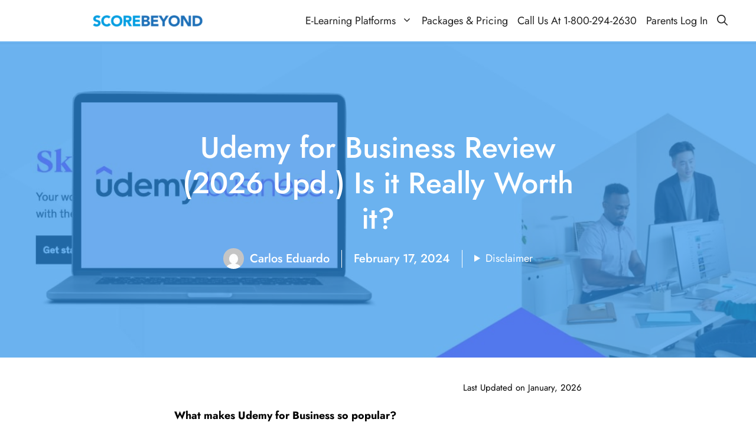

--- FILE ---
content_type: text/html; charset=UTF-8
request_url: https://scorebeyond.com/udemy-for-business/
body_size: 49198
content:
<!DOCTYPE html>
<html lang="en-US" prefix="og: https://ogp.me/ns#">
<head><meta charset="UTF-8"><script>if(navigator.userAgent.match(/MSIE|Internet Explorer/i)||navigator.userAgent.match(/Trident\/7\..*?rv:11/i)){var href=document.location.href;if(!href.match(/[?&]nowprocket/)){if(href.indexOf("?")==-1){if(href.indexOf("#")==-1){document.location.href=href+"?nowprocket=1"}else{document.location.href=href.replace("#","?nowprocket=1#")}}else{if(href.indexOf("#")==-1){document.location.href=href+"&nowprocket=1"}else{document.location.href=href.replace("#","&nowprocket=1#")}}}}</script><script>(()=>{class RocketLazyLoadScripts{constructor(){this.v="2.0.4",this.userEvents=["keydown","keyup","mousedown","mouseup","mousemove","mouseover","mouseout","touchmove","touchstart","touchend","touchcancel","wheel","click","dblclick","input"],this.attributeEvents=["onblur","onclick","oncontextmenu","ondblclick","onfocus","onmousedown","onmouseenter","onmouseleave","onmousemove","onmouseout","onmouseover","onmouseup","onmousewheel","onscroll","onsubmit"]}async t(){this.i(),this.o(),/iP(ad|hone)/.test(navigator.userAgent)&&this.h(),this.u(),this.l(this),this.m(),this.k(this),this.p(this),this._(),await Promise.all([this.R(),this.L()]),this.lastBreath=Date.now(),this.S(this),this.P(),this.D(),this.O(),this.M(),await this.C(this.delayedScripts.normal),await this.C(this.delayedScripts.defer),await this.C(this.delayedScripts.async),await this.T(),await this.F(),await this.j(),await this.A(),window.dispatchEvent(new Event("rocket-allScriptsLoaded")),this.everythingLoaded=!0,this.lastTouchEnd&&await new Promise(t=>setTimeout(t,500-Date.now()+this.lastTouchEnd)),this.I(),this.H(),this.U(),this.W()}i(){this.CSPIssue=sessionStorage.getItem("rocketCSPIssue"),document.addEventListener("securitypolicyviolation",t=>{this.CSPIssue||"script-src-elem"!==t.violatedDirective||"data"!==t.blockedURI||(this.CSPIssue=!0,sessionStorage.setItem("rocketCSPIssue",!0))},{isRocket:!0})}o(){window.addEventListener("pageshow",t=>{this.persisted=t.persisted,this.realWindowLoadedFired=!0},{isRocket:!0}),window.addEventListener("pagehide",()=>{this.onFirstUserAction=null},{isRocket:!0})}h(){let t;function e(e){t=e}window.addEventListener("touchstart",e,{isRocket:!0}),window.addEventListener("touchend",function i(o){o.changedTouches[0]&&t.changedTouches[0]&&Math.abs(o.changedTouches[0].pageX-t.changedTouches[0].pageX)<10&&Math.abs(o.changedTouches[0].pageY-t.changedTouches[0].pageY)<10&&o.timeStamp-t.timeStamp<200&&(window.removeEventListener("touchstart",e,{isRocket:!0}),window.removeEventListener("touchend",i,{isRocket:!0}),"INPUT"===o.target.tagName&&"text"===o.target.type||(o.target.dispatchEvent(new TouchEvent("touchend",{target:o.target,bubbles:!0})),o.target.dispatchEvent(new MouseEvent("mouseover",{target:o.target,bubbles:!0})),o.target.dispatchEvent(new PointerEvent("click",{target:o.target,bubbles:!0,cancelable:!0,detail:1,clientX:o.changedTouches[0].clientX,clientY:o.changedTouches[0].clientY})),event.preventDefault()))},{isRocket:!0})}q(t){this.userActionTriggered||("mousemove"!==t.type||this.firstMousemoveIgnored?"keyup"===t.type||"mouseover"===t.type||"mouseout"===t.type||(this.userActionTriggered=!0,this.onFirstUserAction&&this.onFirstUserAction()):this.firstMousemoveIgnored=!0),"click"===t.type&&t.preventDefault(),t.stopPropagation(),t.stopImmediatePropagation(),"touchstart"===this.lastEvent&&"touchend"===t.type&&(this.lastTouchEnd=Date.now()),"click"===t.type&&(this.lastTouchEnd=0),this.lastEvent=t.type,t.composedPath&&t.composedPath()[0].getRootNode()instanceof ShadowRoot&&(t.rocketTarget=t.composedPath()[0]),this.savedUserEvents.push(t)}u(){this.savedUserEvents=[],this.userEventHandler=this.q.bind(this),this.userEvents.forEach(t=>window.addEventListener(t,this.userEventHandler,{passive:!1,isRocket:!0})),document.addEventListener("visibilitychange",this.userEventHandler,{isRocket:!0})}U(){this.userEvents.forEach(t=>window.removeEventListener(t,this.userEventHandler,{passive:!1,isRocket:!0})),document.removeEventListener("visibilitychange",this.userEventHandler,{isRocket:!0}),this.savedUserEvents.forEach(t=>{(t.rocketTarget||t.target).dispatchEvent(new window[t.constructor.name](t.type,t))})}m(){const t="return false",e=Array.from(this.attributeEvents,t=>"data-rocket-"+t),i="["+this.attributeEvents.join("],[")+"]",o="[data-rocket-"+this.attributeEvents.join("],[data-rocket-")+"]",s=(e,i,o)=>{o&&o!==t&&(e.setAttribute("data-rocket-"+i,o),e["rocket"+i]=new Function("event",o),e.setAttribute(i,t))};new MutationObserver(t=>{for(const n of t)"attributes"===n.type&&(n.attributeName.startsWith("data-rocket-")||this.everythingLoaded?n.attributeName.startsWith("data-rocket-")&&this.everythingLoaded&&this.N(n.target,n.attributeName.substring(12)):s(n.target,n.attributeName,n.target.getAttribute(n.attributeName))),"childList"===n.type&&n.addedNodes.forEach(t=>{if(t.nodeType===Node.ELEMENT_NODE)if(this.everythingLoaded)for(const i of[t,...t.querySelectorAll(o)])for(const t of i.getAttributeNames())e.includes(t)&&this.N(i,t.substring(12));else for(const e of[t,...t.querySelectorAll(i)])for(const t of e.getAttributeNames())this.attributeEvents.includes(t)&&s(e,t,e.getAttribute(t))})}).observe(document,{subtree:!0,childList:!0,attributeFilter:[...this.attributeEvents,...e]})}I(){this.attributeEvents.forEach(t=>{document.querySelectorAll("[data-rocket-"+t+"]").forEach(e=>{this.N(e,t)})})}N(t,e){const i=t.getAttribute("data-rocket-"+e);i&&(t.setAttribute(e,i),t.removeAttribute("data-rocket-"+e))}k(t){Object.defineProperty(HTMLElement.prototype,"onclick",{get(){return this.rocketonclick||null},set(e){this.rocketonclick=e,this.setAttribute(t.everythingLoaded?"onclick":"data-rocket-onclick","this.rocketonclick(event)")}})}S(t){function e(e,i){let o=e[i];e[i]=null,Object.defineProperty(e,i,{get:()=>o,set(s){t.everythingLoaded?o=s:e["rocket"+i]=o=s}})}e(document,"onreadystatechange"),e(window,"onload"),e(window,"onpageshow");try{Object.defineProperty(document,"readyState",{get:()=>t.rocketReadyState,set(e){t.rocketReadyState=e},configurable:!0}),document.readyState="loading"}catch(t){console.log("WPRocket DJE readyState conflict, bypassing")}}l(t){this.originalAddEventListener=EventTarget.prototype.addEventListener,this.originalRemoveEventListener=EventTarget.prototype.removeEventListener,this.savedEventListeners=[],EventTarget.prototype.addEventListener=function(e,i,o){o&&o.isRocket||!t.B(e,this)&&!t.userEvents.includes(e)||t.B(e,this)&&!t.userActionTriggered||e.startsWith("rocket-")||t.everythingLoaded?t.originalAddEventListener.call(this,e,i,o):(t.savedEventListeners.push({target:this,remove:!1,type:e,func:i,options:o}),"mouseenter"!==e&&"mouseleave"!==e||t.originalAddEventListener.call(this,e,t.savedUserEvents.push,o))},EventTarget.prototype.removeEventListener=function(e,i,o){o&&o.isRocket||!t.B(e,this)&&!t.userEvents.includes(e)||t.B(e,this)&&!t.userActionTriggered||e.startsWith("rocket-")||t.everythingLoaded?t.originalRemoveEventListener.call(this,e,i,o):t.savedEventListeners.push({target:this,remove:!0,type:e,func:i,options:o})}}J(t,e){this.savedEventListeners=this.savedEventListeners.filter(i=>{let o=i.type,s=i.target||window;return e!==o||t!==s||(this.B(o,s)&&(i.type="rocket-"+o),this.$(i),!1)})}H(){EventTarget.prototype.addEventListener=this.originalAddEventListener,EventTarget.prototype.removeEventListener=this.originalRemoveEventListener,this.savedEventListeners.forEach(t=>this.$(t))}$(t){t.remove?this.originalRemoveEventListener.call(t.target,t.type,t.func,t.options):this.originalAddEventListener.call(t.target,t.type,t.func,t.options)}p(t){let e;function i(e){return t.everythingLoaded?e:e.split(" ").map(t=>"load"===t||t.startsWith("load.")?"rocket-jquery-load":t).join(" ")}function o(o){function s(e){const s=o.fn[e];o.fn[e]=o.fn.init.prototype[e]=function(){return this[0]===window&&t.userActionTriggered&&("string"==typeof arguments[0]||arguments[0]instanceof String?arguments[0]=i(arguments[0]):"object"==typeof arguments[0]&&Object.keys(arguments[0]).forEach(t=>{const e=arguments[0][t];delete arguments[0][t],arguments[0][i(t)]=e})),s.apply(this,arguments),this}}if(o&&o.fn&&!t.allJQueries.includes(o)){const e={DOMContentLoaded:[],"rocket-DOMContentLoaded":[]};for(const t in e)document.addEventListener(t,()=>{e[t].forEach(t=>t())},{isRocket:!0});o.fn.ready=o.fn.init.prototype.ready=function(i){function s(){parseInt(o.fn.jquery)>2?setTimeout(()=>i.bind(document)(o)):i.bind(document)(o)}return"function"==typeof i&&(t.realDomReadyFired?!t.userActionTriggered||t.fauxDomReadyFired?s():e["rocket-DOMContentLoaded"].push(s):e.DOMContentLoaded.push(s)),o([])},s("on"),s("one"),s("off"),t.allJQueries.push(o)}e=o}t.allJQueries=[],o(window.jQuery),Object.defineProperty(window,"jQuery",{get:()=>e,set(t){o(t)}})}P(){const t=new Map;document.write=document.writeln=function(e){const i=document.currentScript,o=document.createRange(),s=i.parentElement;let n=t.get(i);void 0===n&&(n=i.nextSibling,t.set(i,n));const c=document.createDocumentFragment();o.setStart(c,0),c.appendChild(o.createContextualFragment(e)),s.insertBefore(c,n)}}async R(){return new Promise(t=>{this.userActionTriggered?t():this.onFirstUserAction=t})}async L(){return new Promise(t=>{document.addEventListener("DOMContentLoaded",()=>{this.realDomReadyFired=!0,t()},{isRocket:!0})})}async j(){return this.realWindowLoadedFired?Promise.resolve():new Promise(t=>{window.addEventListener("load",t,{isRocket:!0})})}M(){this.pendingScripts=[];this.scriptsMutationObserver=new MutationObserver(t=>{for(const e of t)e.addedNodes.forEach(t=>{"SCRIPT"!==t.tagName||t.noModule||t.isWPRocket||this.pendingScripts.push({script:t,promise:new Promise(e=>{const i=()=>{const i=this.pendingScripts.findIndex(e=>e.script===t);i>=0&&this.pendingScripts.splice(i,1),e()};t.addEventListener("load",i,{isRocket:!0}),t.addEventListener("error",i,{isRocket:!0}),setTimeout(i,1e3)})})})}),this.scriptsMutationObserver.observe(document,{childList:!0,subtree:!0})}async F(){await this.X(),this.pendingScripts.length?(await this.pendingScripts[0].promise,await this.F()):this.scriptsMutationObserver.disconnect()}D(){this.delayedScripts={normal:[],async:[],defer:[]},document.querySelectorAll("script[type$=rocketlazyloadscript]").forEach(t=>{t.hasAttribute("data-rocket-src")?t.hasAttribute("async")&&!1!==t.async?this.delayedScripts.async.push(t):t.hasAttribute("defer")&&!1!==t.defer||"module"===t.getAttribute("data-rocket-type")?this.delayedScripts.defer.push(t):this.delayedScripts.normal.push(t):this.delayedScripts.normal.push(t)})}async _(){await this.L();let t=[];document.querySelectorAll("script[type$=rocketlazyloadscript][data-rocket-src]").forEach(e=>{let i=e.getAttribute("data-rocket-src");if(i&&!i.startsWith("data:")){i.startsWith("//")&&(i=location.protocol+i);try{const o=new URL(i).origin;o!==location.origin&&t.push({src:o,crossOrigin:e.crossOrigin||"module"===e.getAttribute("data-rocket-type")})}catch(t){}}}),t=[...new Map(t.map(t=>[JSON.stringify(t),t])).values()],this.Y(t,"preconnect")}async G(t){if(await this.K(),!0!==t.noModule||!("noModule"in HTMLScriptElement.prototype))return new Promise(e=>{let i;function o(){(i||t).setAttribute("data-rocket-status","executed"),e()}try{if(navigator.userAgent.includes("Firefox/")||""===navigator.vendor||this.CSPIssue)i=document.createElement("script"),[...t.attributes].forEach(t=>{let e=t.nodeName;"type"!==e&&("data-rocket-type"===e&&(e="type"),"data-rocket-src"===e&&(e="src"),i.setAttribute(e,t.nodeValue))}),t.text&&(i.text=t.text),t.nonce&&(i.nonce=t.nonce),i.hasAttribute("src")?(i.addEventListener("load",o,{isRocket:!0}),i.addEventListener("error",()=>{i.setAttribute("data-rocket-status","failed-network"),e()},{isRocket:!0}),setTimeout(()=>{i.isConnected||e()},1)):(i.text=t.text,o()),i.isWPRocket=!0,t.parentNode.replaceChild(i,t);else{const i=t.getAttribute("data-rocket-type"),s=t.getAttribute("data-rocket-src");i?(t.type=i,t.removeAttribute("data-rocket-type")):t.removeAttribute("type"),t.addEventListener("load",o,{isRocket:!0}),t.addEventListener("error",i=>{this.CSPIssue&&i.target.src.startsWith("data:")?(console.log("WPRocket: CSP fallback activated"),t.removeAttribute("src"),this.G(t).then(e)):(t.setAttribute("data-rocket-status","failed-network"),e())},{isRocket:!0}),s?(t.fetchPriority="high",t.removeAttribute("data-rocket-src"),t.src=s):t.src="data:text/javascript;base64,"+window.btoa(unescape(encodeURIComponent(t.text)))}}catch(i){t.setAttribute("data-rocket-status","failed-transform"),e()}});t.setAttribute("data-rocket-status","skipped")}async C(t){const e=t.shift();return e?(e.isConnected&&await this.G(e),this.C(t)):Promise.resolve()}O(){this.Y([...this.delayedScripts.normal,...this.delayedScripts.defer,...this.delayedScripts.async],"preload")}Y(t,e){this.trash=this.trash||[];let i=!0;var o=document.createDocumentFragment();t.forEach(t=>{const s=t.getAttribute&&t.getAttribute("data-rocket-src")||t.src;if(s&&!s.startsWith("data:")){const n=document.createElement("link");n.href=s,n.rel=e,"preconnect"!==e&&(n.as="script",n.fetchPriority=i?"high":"low"),t.getAttribute&&"module"===t.getAttribute("data-rocket-type")&&(n.crossOrigin=!0),t.crossOrigin&&(n.crossOrigin=t.crossOrigin),t.integrity&&(n.integrity=t.integrity),t.nonce&&(n.nonce=t.nonce),o.appendChild(n),this.trash.push(n),i=!1}}),document.head.appendChild(o)}W(){this.trash.forEach(t=>t.remove())}async T(){try{document.readyState="interactive"}catch(t){}this.fauxDomReadyFired=!0;try{await this.K(),this.J(document,"readystatechange"),document.dispatchEvent(new Event("rocket-readystatechange")),await this.K(),document.rocketonreadystatechange&&document.rocketonreadystatechange(),await this.K(),this.J(document,"DOMContentLoaded"),document.dispatchEvent(new Event("rocket-DOMContentLoaded")),await this.K(),this.J(window,"DOMContentLoaded"),window.dispatchEvent(new Event("rocket-DOMContentLoaded"))}catch(t){console.error(t)}}async A(){try{document.readyState="complete"}catch(t){}try{await this.K(),this.J(document,"readystatechange"),document.dispatchEvent(new Event("rocket-readystatechange")),await this.K(),document.rocketonreadystatechange&&document.rocketonreadystatechange(),await this.K(),this.J(window,"load"),window.dispatchEvent(new Event("rocket-load")),await this.K(),window.rocketonload&&window.rocketonload(),await this.K(),this.allJQueries.forEach(t=>t(window).trigger("rocket-jquery-load")),await this.K(),this.J(window,"pageshow");const t=new Event("rocket-pageshow");t.persisted=this.persisted,window.dispatchEvent(t),await this.K(),window.rocketonpageshow&&window.rocketonpageshow({persisted:this.persisted})}catch(t){console.error(t)}}async K(){Date.now()-this.lastBreath>45&&(await this.X(),this.lastBreath=Date.now())}async X(){return document.hidden?new Promise(t=>setTimeout(t)):new Promise(t=>requestAnimationFrame(t))}B(t,e){return e===document&&"readystatechange"===t||(e===document&&"DOMContentLoaded"===t||(e===window&&"DOMContentLoaded"===t||(e===window&&"load"===t||e===window&&"pageshow"===t)))}static run(){(new RocketLazyLoadScripts).t()}}RocketLazyLoadScripts.run()})();</script>
	
		<style></style>
	<meta name="viewport" content="width=device-width, initial-scale=1"><!-- Google Tag Manager -->
<script type="rocketlazyloadscript">(function(w,d,s,l,i){w[l]=w[l]||[];w[l].push({'gtm.start':
new Date().getTime(),event:'gtm.js'});var f=d.getElementsByTagName(s)[0],
j=d.createElement(s),dl=l!='dataLayer'?'&l='+l:'';j.async=true;j.src=
'https://www.googletagmanager.com/gtm.js?id='+i+dl;f.parentNode.insertBefore(j,f);
})(window,document,'script','dataLayer','GTM-PNPMC72');</script>
<!-- End Google Tag Manager -->

<!-- Search Engine Optimization by Rank Math - https://rankmath.com/ -->
<title>Udemy for Business Review (2026 Upd.) Is it Really Worth it?</title>
<link crossorigin data-rocket-preconnect href="https://fonts.googleapis.com" rel="preconnect">
<link crossorigin data-rocket-preconnect href="https://fonts.gstatic.com" rel="preconnect">
<link crossorigin data-rocket-preconnect href="https://web.facebook.com" rel="preconnect">
<link crossorigin data-rocket-preconnect href="https://www.youtube.com" rel="preconnect">
<link crossorigin data-rocket-preconnect href="https://twitter.com" rel="preconnect">
<link crossorigin data-rocket-preconnect href="https://www.linkedin.com" rel="preconnect">
<link data-rocket-preload as="style" href="https://fonts.googleapis.com/css?family=Jost%3A100%2C200%2C300%2Cregular%2C500%2C600%2C700%2C800%2C900%2C100italic%2C200italic%2C300italic%2Citalic%2C500italic%2C600italic%2C700italic%2C800italic%2C900italic%7CSpace%20Grotesk%3A300%2Cregular%2C500%2C600%2C700&#038;display=swap" rel="preload">
<link href="https://fonts.googleapis.com/css?family=Jost%3A100%2C200%2C300%2Cregular%2C500%2C600%2C700%2C800%2C900%2C100italic%2C200italic%2C300italic%2Citalic%2C500italic%2C600italic%2C700italic%2C800italic%2C900italic%7CSpace%20Grotesk%3A300%2Cregular%2C500%2C600%2C700&#038;display=swap" media="print" onload="this.media=&#039;all&#039;" rel="stylesheet">
<noscript><link rel="stylesheet" href="https://fonts.googleapis.com/css?family=Jost%3A100%2C200%2C300%2Cregular%2C500%2C600%2C700%2C800%2C900%2C100italic%2C200italic%2C300italic%2Citalic%2C500italic%2C600italic%2C700italic%2C800italic%2C900italic%7CSpace%20Grotesk%3A300%2Cregular%2C500%2C600%2C700&#038;display=swap"></noscript>
<link crossorigin data-rocket-preload as="font" href="https://fonts.gstatic.com/s/jost/v20/92zatBhPNqw73oTd4g.woff2" rel="preload">
<style id="wpr-usedcss">img:is([sizes=auto i],[sizes^="auto," i]){contain-intrinsic-size:3000px 1500px}img.emoji{display:inline!important;border:none!important;box-shadow:none!important;height:1em!important;width:1em!important;margin:0 .07em!important;vertical-align:-.1em!important;background:0 0!important;padding:0!important}:where(.wp-block-button__link){border-radius:9999px;box-shadow:none;padding:calc(.667em + 2px) calc(1.333em + 2px);text-decoration:none}:root :where(.wp-block-button .wp-block-button__link.is-style-outline),:root :where(.wp-block-button.is-style-outline>.wp-block-button__link){border:2px solid;padding:.667em 1.333em}:root :where(.wp-block-button .wp-block-button__link.is-style-outline:not(.has-text-color)),:root :where(.wp-block-button.is-style-outline>.wp-block-button__link:not(.has-text-color)){color:currentColor}:root :where(.wp-block-button .wp-block-button__link.is-style-outline:not(.has-background)),:root :where(.wp-block-button.is-style-outline>.wp-block-button__link:not(.has-background)){background-color:initial;background-image:none}:where(.wp-block-calendar table:not(.has-background) th){background:#ddd}.wp-block-columns{align-items:normal!important;box-sizing:border-box;display:flex;flex-wrap:wrap!important}@media (min-width:782px){.wp-block-columns{flex-wrap:nowrap!important}}@media (max-width:781px){.wp-block-columns:not(.is-not-stacked-on-mobile)>.wp-block-column{flex-basis:100%!important}}@media (min-width:782px){.wp-block-columns:not(.is-not-stacked-on-mobile)>.wp-block-column{flex-basis:0;flex-grow:1}.wp-block-columns:not(.is-not-stacked-on-mobile)>.wp-block-column[style*=flex-basis]{flex-grow:0}}:where(.wp-block-columns){margin-bottom:1.75em}:where(.wp-block-columns.has-background){padding:1.25em 2.375em}.wp-block-column{flex-grow:1;min-width:0;overflow-wrap:break-word;word-break:break-word}:where(.wp-block-post-comments input[type=submit]){border:none}:where(.wp-block-cover-image:not(.has-text-color)),:where(.wp-block-cover:not(.has-text-color)){color:#fff}:where(.wp-block-cover-image.is-light:not(.has-text-color)),:where(.wp-block-cover.is-light:not(.has-text-color)){color:#000}:root :where(.wp-block-cover h1:not(.has-text-color)),:root :where(.wp-block-cover h2:not(.has-text-color)),:root :where(.wp-block-cover h3:not(.has-text-color)),:root :where(.wp-block-cover h4:not(.has-text-color)),:root :where(.wp-block-cover h5:not(.has-text-color)),:root :where(.wp-block-cover h6:not(.has-text-color)),:root :where(.wp-block-cover p:not(.has-text-color)){color:inherit}.wp-block-details{box-sizing:border-box}.wp-block-details summary{cursor:pointer}:where(.wp-block-file){margin-bottom:1.5em}:where(.wp-block-file__button){border-radius:2em;display:inline-block;padding:.5em 1em}:where(.wp-block-file__button):is(a):active,:where(.wp-block-file__button):is(a):focus,:where(.wp-block-file__button):is(a):hover,:where(.wp-block-file__button):is(a):visited{box-shadow:none;color:#fff;opacity:.85;text-decoration:none}:where(.wp-block-group.wp-block-group-is-layout-constrained){position:relative}.wp-block-image>a,.wp-block-image>figure>a{display:inline-block}.wp-block-image img{box-sizing:border-box;height:auto;max-width:100%;vertical-align:bottom}@media not (prefers-reduced-motion){.wp-block-image img.hide{visibility:hidden}.wp-block-image img.show{animation:.4s show-content-image}}.wp-block-image.aligncenter{text-align:center}.wp-block-image .aligncenter,.wp-block-image.aligncenter{display:table}.wp-block-image .aligncenter{margin-left:auto;margin-right:auto}.wp-block-image :where(figcaption){margin-bottom:1em;margin-top:.5em}:root :where(.wp-block-image.is-style-rounded img,.wp-block-image .is-style-rounded img){border-radius:9999px}.wp-block-image figure{margin:0}@keyframes show-content-image{0%{visibility:hidden}99%{visibility:hidden}to{visibility:visible}}:where(.wp-block-latest-comments:not([style*=line-height] .wp-block-latest-comments__comment)){line-height:1.1}:where(.wp-block-latest-comments:not([style*=line-height] .wp-block-latest-comments__comment-excerpt p)){line-height:1.8}:root :where(.wp-block-latest-posts.is-grid){padding:0}:root :where(.wp-block-latest-posts.wp-block-latest-posts__list){padding-left:0}ul{box-sizing:border-box}:root :where(.wp-block-list.has-background){padding:1.25em 2.375em}:where(.wp-block-navigation.has-background .wp-block-navigation-item a:not(.wp-element-button)),:where(.wp-block-navigation.has-background .wp-block-navigation-submenu a:not(.wp-element-button)){padding:.5em 1em}:where(.wp-block-navigation .wp-block-navigation__submenu-container .wp-block-navigation-item a:not(.wp-element-button)),:where(.wp-block-navigation .wp-block-navigation__submenu-container .wp-block-navigation-submenu a:not(.wp-element-button)),:where(.wp-block-navigation .wp-block-navigation__submenu-container .wp-block-navigation-submenu button.wp-block-navigation-item__content),:where(.wp-block-navigation .wp-block-navigation__submenu-container .wp-block-pages-list__item button.wp-block-navigation-item__content){padding:.5em 1em}:root :where(p.has-background){padding:1.25em 2.375em}:where(p.has-text-color:not(.has-link-color)) a{color:inherit}:where(.wp-block-post-comments-form) input:not([type=submit]),:where(.wp-block-post-comments-form) textarea{border:1px solid #949494;font-family:inherit;font-size:1em}:where(.wp-block-post-comments-form) input:where(:not([type=submit]):not([type=checkbox])),:where(.wp-block-post-comments-form) textarea{padding:calc(.667em + 2px)}:where(.wp-block-post-excerpt){box-sizing:border-box;margin-bottom:var(--wp--style--block-gap);margin-top:var(--wp--style--block-gap)}:where(.wp-block-preformatted.has-background){padding:1.25em 2.375em}:where(.wp-block-search__button){border:1px solid #ccc;padding:6px 10px}:where(.wp-block-search__input){font-family:inherit;font-size:inherit;font-style:inherit;font-weight:inherit;letter-spacing:inherit;line-height:inherit;text-transform:inherit}:where(.wp-block-search__button-inside .wp-block-search__inside-wrapper){border:1px solid #949494;box-sizing:border-box;padding:4px}:where(.wp-block-search__button-inside .wp-block-search__inside-wrapper) .wp-block-search__input{border:none;border-radius:0;padding:0 4px}:where(.wp-block-search__button-inside .wp-block-search__inside-wrapper) .wp-block-search__input:focus{outline:0}:where(.wp-block-search__button-inside .wp-block-search__inside-wrapper) :where(.wp-block-search__button){padding:4px 8px}:root :where(.wp-block-separator.is-style-dots){height:auto;line-height:1;text-align:center}:root :where(.wp-block-separator.is-style-dots):before{color:currentColor;content:"···";font-family:serif;font-size:1.5em;letter-spacing:2em;padding-left:2em}:root :where(.wp-block-site-logo.is-style-rounded){border-radius:9999px}:where(.wp-block-social-links:not(.is-style-logos-only)) .wp-social-link{background-color:#f0f0f0;color:#444}:where(.wp-block-social-links:not(.is-style-logos-only)) .wp-social-link-amazon{background-color:#f90;color:#fff}:where(.wp-block-social-links:not(.is-style-logos-only)) .wp-social-link-bandcamp{background-color:#1ea0c3;color:#fff}:where(.wp-block-social-links:not(.is-style-logos-only)) .wp-social-link-behance{background-color:#0757fe;color:#fff}:where(.wp-block-social-links:not(.is-style-logos-only)) .wp-social-link-bluesky{background-color:#0a7aff;color:#fff}:where(.wp-block-social-links:not(.is-style-logos-only)) .wp-social-link-codepen{background-color:#1e1f26;color:#fff}:where(.wp-block-social-links:not(.is-style-logos-only)) .wp-social-link-deviantart{background-color:#02e49b;color:#fff}:where(.wp-block-social-links:not(.is-style-logos-only)) .wp-social-link-discord{background-color:#5865f2;color:#fff}:where(.wp-block-social-links:not(.is-style-logos-only)) .wp-social-link-dribbble{background-color:#e94c89;color:#fff}:where(.wp-block-social-links:not(.is-style-logos-only)) .wp-social-link-dropbox{background-color:#4280ff;color:#fff}:where(.wp-block-social-links:not(.is-style-logos-only)) .wp-social-link-etsy{background-color:#f45800;color:#fff}:where(.wp-block-social-links:not(.is-style-logos-only)) .wp-social-link-facebook{background-color:#0866ff;color:#fff}:where(.wp-block-social-links:not(.is-style-logos-only)) .wp-social-link-fivehundredpx{background-color:#000;color:#fff}:where(.wp-block-social-links:not(.is-style-logos-only)) .wp-social-link-flickr{background-color:#0461dd;color:#fff}:where(.wp-block-social-links:not(.is-style-logos-only)) .wp-social-link-foursquare{background-color:#e65678;color:#fff}:where(.wp-block-social-links:not(.is-style-logos-only)) .wp-social-link-github{background-color:#24292d;color:#fff}:where(.wp-block-social-links:not(.is-style-logos-only)) .wp-social-link-goodreads{background-color:#eceadd;color:#382110}:where(.wp-block-social-links:not(.is-style-logos-only)) .wp-social-link-google{background-color:#ea4434;color:#fff}:where(.wp-block-social-links:not(.is-style-logos-only)) .wp-social-link-gravatar{background-color:#1d4fc4;color:#fff}:where(.wp-block-social-links:not(.is-style-logos-only)) .wp-social-link-instagram{background-color:#f00075;color:#fff}:where(.wp-block-social-links:not(.is-style-logos-only)) .wp-social-link-lastfm{background-color:#e21b24;color:#fff}:where(.wp-block-social-links:not(.is-style-logos-only)) .wp-social-link-linkedin{background-color:#0d66c2;color:#fff}:where(.wp-block-social-links:not(.is-style-logos-only)) .wp-social-link-mastodon{background-color:#3288d4;color:#fff}:where(.wp-block-social-links:not(.is-style-logos-only)) .wp-social-link-medium{background-color:#000;color:#fff}:where(.wp-block-social-links:not(.is-style-logos-only)) .wp-social-link-meetup{background-color:#f6405f;color:#fff}:where(.wp-block-social-links:not(.is-style-logos-only)) .wp-social-link-patreon{background-color:#000;color:#fff}:where(.wp-block-social-links:not(.is-style-logos-only)) .wp-social-link-pinterest{background-color:#e60122;color:#fff}:where(.wp-block-social-links:not(.is-style-logos-only)) .wp-social-link-pocket{background-color:#ef4155;color:#fff}:where(.wp-block-social-links:not(.is-style-logos-only)) .wp-social-link-reddit{background-color:#ff4500;color:#fff}:where(.wp-block-social-links:not(.is-style-logos-only)) .wp-social-link-skype{background-color:#0478d7;color:#fff}:where(.wp-block-social-links:not(.is-style-logos-only)) .wp-social-link-snapchat{background-color:#fefc00;color:#fff;stroke:#000}:where(.wp-block-social-links:not(.is-style-logos-only)) .wp-social-link-soundcloud{background-color:#ff5600;color:#fff}:where(.wp-block-social-links:not(.is-style-logos-only)) .wp-social-link-spotify{background-color:#1bd760;color:#fff}:where(.wp-block-social-links:not(.is-style-logos-only)) .wp-social-link-telegram{background-color:#2aabee;color:#fff}:where(.wp-block-social-links:not(.is-style-logos-only)) .wp-social-link-threads{background-color:#000;color:#fff}:where(.wp-block-social-links:not(.is-style-logos-only)) .wp-social-link-tiktok{background-color:#000;color:#fff}:where(.wp-block-social-links:not(.is-style-logos-only)) .wp-social-link-tumblr{background-color:#011835;color:#fff}:where(.wp-block-social-links:not(.is-style-logos-only)) .wp-social-link-twitch{background-color:#6440a4;color:#fff}:where(.wp-block-social-links:not(.is-style-logos-only)) .wp-social-link-twitter{background-color:#1da1f2;color:#fff}:where(.wp-block-social-links:not(.is-style-logos-only)) .wp-social-link-vimeo{background-color:#1eb7ea;color:#fff}:where(.wp-block-social-links:not(.is-style-logos-only)) .wp-social-link-vk{background-color:#4680c2;color:#fff}:where(.wp-block-social-links:not(.is-style-logos-only)) .wp-social-link-wordpress{background-color:#3499cd;color:#fff}:where(.wp-block-social-links:not(.is-style-logos-only)) .wp-social-link-whatsapp{background-color:#25d366;color:#fff}:where(.wp-block-social-links:not(.is-style-logos-only)) .wp-social-link-x{background-color:#000;color:#fff}:where(.wp-block-social-links:not(.is-style-logos-only)) .wp-social-link-yelp{background-color:#d32422;color:#fff}:where(.wp-block-social-links:not(.is-style-logos-only)) .wp-social-link-youtube{background-color:red;color:#fff}:where(.wp-block-social-links.is-style-logos-only) .wp-social-link{background:0 0}:where(.wp-block-social-links.is-style-logos-only) .wp-social-link svg{height:1.25em;width:1.25em}:where(.wp-block-social-links.is-style-logos-only) .wp-social-link-amazon{color:#f90}:where(.wp-block-social-links.is-style-logos-only) .wp-social-link-bandcamp{color:#1ea0c3}:where(.wp-block-social-links.is-style-logos-only) .wp-social-link-behance{color:#0757fe}:where(.wp-block-social-links.is-style-logos-only) .wp-social-link-bluesky{color:#0a7aff}:where(.wp-block-social-links.is-style-logos-only) .wp-social-link-codepen{color:#1e1f26}:where(.wp-block-social-links.is-style-logos-only) .wp-social-link-deviantart{color:#02e49b}:where(.wp-block-social-links.is-style-logos-only) .wp-social-link-discord{color:#5865f2}:where(.wp-block-social-links.is-style-logos-only) .wp-social-link-dribbble{color:#e94c89}:where(.wp-block-social-links.is-style-logos-only) .wp-social-link-dropbox{color:#4280ff}:where(.wp-block-social-links.is-style-logos-only) .wp-social-link-etsy{color:#f45800}:where(.wp-block-social-links.is-style-logos-only) .wp-social-link-facebook{color:#0866ff}:where(.wp-block-social-links.is-style-logos-only) .wp-social-link-fivehundredpx{color:#000}:where(.wp-block-social-links.is-style-logos-only) .wp-social-link-flickr{color:#0461dd}:where(.wp-block-social-links.is-style-logos-only) .wp-social-link-foursquare{color:#e65678}:where(.wp-block-social-links.is-style-logos-only) .wp-social-link-github{color:#24292d}:where(.wp-block-social-links.is-style-logos-only) .wp-social-link-goodreads{color:#382110}:where(.wp-block-social-links.is-style-logos-only) .wp-social-link-google{color:#ea4434}:where(.wp-block-social-links.is-style-logos-only) .wp-social-link-gravatar{color:#1d4fc4}:where(.wp-block-social-links.is-style-logos-only) .wp-social-link-instagram{color:#f00075}:where(.wp-block-social-links.is-style-logos-only) .wp-social-link-lastfm{color:#e21b24}:where(.wp-block-social-links.is-style-logos-only) .wp-social-link-linkedin{color:#0d66c2}:where(.wp-block-social-links.is-style-logos-only) .wp-social-link-mastodon{color:#3288d4}:where(.wp-block-social-links.is-style-logos-only) .wp-social-link-medium{color:#000}:where(.wp-block-social-links.is-style-logos-only) .wp-social-link-meetup{color:#f6405f}:where(.wp-block-social-links.is-style-logos-only) .wp-social-link-patreon{color:#000}:where(.wp-block-social-links.is-style-logos-only) .wp-social-link-pinterest{color:#e60122}:where(.wp-block-social-links.is-style-logos-only) .wp-social-link-pocket{color:#ef4155}:where(.wp-block-social-links.is-style-logos-only) .wp-social-link-reddit{color:#ff4500}:where(.wp-block-social-links.is-style-logos-only) .wp-social-link-skype{color:#0478d7}:where(.wp-block-social-links.is-style-logos-only) .wp-social-link-snapchat{color:#fff;stroke:#000}:where(.wp-block-social-links.is-style-logos-only) .wp-social-link-soundcloud{color:#ff5600}:where(.wp-block-social-links.is-style-logos-only) .wp-social-link-spotify{color:#1bd760}:where(.wp-block-social-links.is-style-logos-only) .wp-social-link-telegram{color:#2aabee}:where(.wp-block-social-links.is-style-logos-only) .wp-social-link-threads{color:#000}:where(.wp-block-social-links.is-style-logos-only) .wp-social-link-tiktok{color:#000}:where(.wp-block-social-links.is-style-logos-only) .wp-social-link-tumblr{color:#011835}:where(.wp-block-social-links.is-style-logos-only) .wp-social-link-twitch{color:#6440a4}:where(.wp-block-social-links.is-style-logos-only) .wp-social-link-twitter{color:#1da1f2}:where(.wp-block-social-links.is-style-logos-only) .wp-social-link-vimeo{color:#1eb7ea}:where(.wp-block-social-links.is-style-logos-only) .wp-social-link-vk{color:#4680c2}:where(.wp-block-social-links.is-style-logos-only) .wp-social-link-whatsapp{color:#25d366}:where(.wp-block-social-links.is-style-logos-only) .wp-social-link-wordpress{color:#3499cd}:where(.wp-block-social-links.is-style-logos-only) .wp-social-link-x{color:#000}:where(.wp-block-social-links.is-style-logos-only) .wp-social-link-yelp{color:#d32422}:where(.wp-block-social-links.is-style-logos-only) .wp-social-link-youtube{color:red}:root :where(.wp-block-social-links .wp-social-link a){padding:.25em}:root :where(.wp-block-social-links.is-style-logos-only .wp-social-link a){padding:0}:root :where(.wp-block-social-links.is-style-pill-shape .wp-social-link a){padding-left:.6666666667em;padding-right:.6666666667em}.wp-block-spacer{clear:both}:root :where(.wp-block-tag-cloud.is-style-outline){display:flex;flex-wrap:wrap;gap:1ch}:root :where(.wp-block-tag-cloud.is-style-outline a){border:1px solid;font-size:unset!important;margin-right:0;padding:1ch 2ch;text-decoration:none!important}:root :where(.wp-block-table-of-contents){box-sizing:border-box}:where(.wp-block-term-description){box-sizing:border-box;margin-bottom:var(--wp--style--block-gap);margin-top:var(--wp--style--block-gap)}:where(pre.wp-block-verse){font-family:inherit}.entry-content{counter-reset:footnotes}:root{--wp--preset--font-size--normal:16px;--wp--preset--font-size--huge:42px}.has-text-align-right{text-align:right}.aligncenter{clear:both}.screen-reader-text{border:0;clip-path:inset(50%);height:1px;margin:-1px;overflow:hidden;padding:0;position:absolute;width:1px;word-wrap:normal!important}.screen-reader-text:focus{background-color:#ddd;clip-path:none;color:#444;display:block;font-size:1em;height:auto;left:5px;line-height:normal;padding:15px 23px 14px;text-decoration:none;top:5px;width:auto;z-index:100000}html :where(.has-border-color){border-style:solid}html :where([style*=border-top-color]){border-top-style:solid}html :where([style*=border-right-color]){border-right-style:solid}html :where([style*=border-bottom-color]){border-bottom-style:solid}html :where([style*=border-left-color]){border-left-style:solid}html :where([style*=border-width]){border-style:solid}html :where([style*=border-top-width]){border-top-style:solid}html :where([style*=border-right-width]){border-right-style:solid}html :where([style*=border-bottom-width]){border-bottom-style:solid}html :where([style*=border-left-width]){border-left-style:solid}html :where(img[class*=wp-image-]){height:auto;max-width:100%}:where(figure){margin:0 0 1em}html :where(.is-position-sticky){--wp-admin--admin-bar--position-offset:var(--wp-admin--admin-bar--height,0px)}@media screen and (max-width:600px){html :where(.is-position-sticky){--wp-admin--admin-bar--position-offset:0px}}:root{--wp--preset--aspect-ratio--square:1;--wp--preset--aspect-ratio--4-3:4/3;--wp--preset--aspect-ratio--3-4:3/4;--wp--preset--aspect-ratio--3-2:3/2;--wp--preset--aspect-ratio--2-3:2/3;--wp--preset--aspect-ratio--16-9:16/9;--wp--preset--aspect-ratio--9-16:9/16;--wp--preset--color--black:#000000;--wp--preset--color--cyan-bluish-gray:#abb8c3;--wp--preset--color--white:#ffffff;--wp--preset--color--pale-pink:#f78da7;--wp--preset--color--vivid-red:#cf2e2e;--wp--preset--color--luminous-vivid-orange:#ff6900;--wp--preset--color--luminous-vivid-amber:#fcb900;--wp--preset--color--light-green-cyan:#7bdcb5;--wp--preset--color--vivid-green-cyan:#00d084;--wp--preset--color--pale-cyan-blue:#8ed1fc;--wp--preset--color--vivid-cyan-blue:#0693e3;--wp--preset--color--vivid-purple:#9b51e0;--wp--preset--color--contrast:var(--contrast);--wp--preset--color--contrast-2:var(--contrast-2);--wp--preset--color--contrast-3:var(--contrast-3);--wp--preset--color--base:var(--base);--wp--preset--color--base-2:var(--base-2);--wp--preset--color--base-3:var(--base-3);--wp--preset--color--accent:var(--accent);--wp--preset--gradient--vivid-cyan-blue-to-vivid-purple:linear-gradient(135deg,rgba(6, 147, 227, 1) 0%,rgb(155, 81, 224) 100%);--wp--preset--gradient--light-green-cyan-to-vivid-green-cyan:linear-gradient(135deg,rgb(122, 220, 180) 0%,rgb(0, 208, 130) 100%);--wp--preset--gradient--luminous-vivid-amber-to-luminous-vivid-orange:linear-gradient(135deg,rgba(252, 185, 0, 1) 0%,rgba(255, 105, 0, 1) 100%);--wp--preset--gradient--luminous-vivid-orange-to-vivid-red:linear-gradient(135deg,rgba(255, 105, 0, 1) 0%,rgb(207, 46, 46) 100%);--wp--preset--gradient--very-light-gray-to-cyan-bluish-gray:linear-gradient(135deg,rgb(238, 238, 238) 0%,rgb(169, 184, 195) 100%);--wp--preset--gradient--cool-to-warm-spectrum:linear-gradient(135deg,rgb(74, 234, 220) 0%,rgb(151, 120, 209) 20%,rgb(207, 42, 186) 40%,rgb(238, 44, 130) 60%,rgb(251, 105, 98) 80%,rgb(254, 248, 76) 100%);--wp--preset--gradient--blush-light-purple:linear-gradient(135deg,rgb(255, 206, 236) 0%,rgb(152, 150, 240) 100%);--wp--preset--gradient--blush-bordeaux:linear-gradient(135deg,rgb(254, 205, 165) 0%,rgb(254, 45, 45) 50%,rgb(107, 0, 62) 100%);--wp--preset--gradient--luminous-dusk:linear-gradient(135deg,rgb(255, 203, 112) 0%,rgb(199, 81, 192) 50%,rgb(65, 88, 208) 100%);--wp--preset--gradient--pale-ocean:linear-gradient(135deg,rgb(255, 245, 203) 0%,rgb(182, 227, 212) 50%,rgb(51, 167, 181) 100%);--wp--preset--gradient--electric-grass:linear-gradient(135deg,rgb(202, 248, 128) 0%,rgb(113, 206, 126) 100%);--wp--preset--gradient--midnight:linear-gradient(135deg,rgb(2, 3, 129) 0%,rgb(40, 116, 252) 100%);--wp--preset--font-size--small:13px;--wp--preset--font-size--medium:20px;--wp--preset--font-size--large:36px;--wp--preset--font-size--x-large:42px;--wp--preset--spacing--20:0.44rem;--wp--preset--spacing--30:0.67rem;--wp--preset--spacing--40:1rem;--wp--preset--spacing--50:1.5rem;--wp--preset--spacing--60:2.25rem;--wp--preset--spacing--70:3.38rem;--wp--preset--spacing--80:5.06rem;--wp--preset--shadow--natural:6px 6px 9px rgba(0, 0, 0, .2);--wp--preset--shadow--deep:12px 12px 50px rgba(0, 0, 0, .4);--wp--preset--shadow--sharp:6px 6px 0px rgba(0, 0, 0, .2);--wp--preset--shadow--outlined:6px 6px 0px -3px rgba(255, 255, 255, 1),6px 6px rgba(0, 0, 0, 1);--wp--preset--shadow--crisp:6px 6px 0px rgba(0, 0, 0, 1)}:where(.is-layout-flex){gap:.5em}:where(.is-layout-grid){gap:.5em}body .is-layout-flex{display:flex}.is-layout-flex{flex-wrap:wrap;align-items:center}.is-layout-flex>:is(*,div){margin:0}:where(.wp-block-post-template.is-layout-flex){gap:1.25em}:where(.wp-block-post-template.is-layout-grid){gap:1.25em}:where(.wp-block-columns.is-layout-flex){gap:2em}:where(.wp-block-columns.is-layout-grid){gap:2em}:root :where(.wp-block-pullquote){font-size:1.5em;line-height:1.6}#toc_container li,#toc_container ul{margin:0;padding:0}#toc_container.no_bullets li,#toc_container.no_bullets ul,#toc_container.no_bullets ul li{background:0 0;list-style-type:none;list-style:none}#toc_container ul ul{margin-left:1.5em}#toc_container{background:#f9f9f9;border:1px solid #aaa;padding:10px;margin-bottom:1em;width:auto;display:table;font-size:95%}#toc_container p.toc_title{text-align:center;font-weight:700;margin:0;padding:0}#toc_container span.toc_toggle{font-weight:400;font-size:90%}#toc_container p.toc_title+ul.toc_list{margin-top:1em}#toc_container a{text-decoration:none;text-shadow:none}#toc_container a:hover{text-decoration:underline}.uagb-icon-list__wrap{display:flex;align-items:flex-start;justify-content:flex-start}.wp-block-uagb-icon-list-child{padding:0;transition:all .2s;display:inline-flex;color:#3a3a3a;align-items:center;text-decoration:none;box-shadow:none}.wp-block-uagb-icon-list-child span.uagb-icon-list__source-wrap{display:block;align-items:center}.uagb-icon-list__source-wrap svg{display:block}.wp-block-uagb-icon-list-child{position:relative}.wp-block-uagb-icon-list-child>a{position:absolute;top:0;left:0;width:100%;height:100%}.wp-block-uagb-icon-list-child .uagb-icon-list__label{word-break:break-word}.wp-block-uagb-image{display:flex}.wp-block-uagb-image__figure{position:relative;display:flex;flex-direction:column;max-width:100%;height:auto;margin:0}.wp-block-uagb-image__figure img{height:auto;display:flex;max-width:100%;transition:box-shadow .2s ease}.wp-block-uagb-image__figure>a{display:inline-block}.wp-block-uagb-image--effect-zoomin .wp-block-uagb-image__figure img{transform:scale(1);transition:transform .35s ease-in-out}.wp-block-uagb-image--effect-zoomin .wp-block-uagb-image__figure:hover img{transform:scale(1.05)}.wp-block-uagb-star-rating{display:flex}.wp-block-uagb-star-rating .uag-star-rating__title{margin:0}.wp-block-uagb-star-rating .uag-star-rating{display:flex;align-items:center}.wp-block-uagb-star-rating .uag-star{color:#ccd6df;display:inline-block;line-height:.75em}.wp-block-uagb-icon-list.uagb-block-cc4fb83f .wp-block-uagb-icon-list-child .uagb-icon-list__source-wrap svg{width:16px;height:16px;font-size:16px}.wp-block-uagb-icon-list.uagb-block-cc4fb83f .wp-block-uagb-icon-list-child .uagb-icon-list__source-wrap{padding:0;border-radius:0;border-width:0;align-self:flex-start}.wp-block-uagb-icon-list.uagb-block-cc4fb83f .wp-block-uagb-icon-list-child .uagb-icon-list__label{line-height:em}.wp-block-uagb-icon-list.uagb-block-cc4fb83f .uagb-icon-list__wrap{display:flex;flex-direction:column;justify-content:center;-webkit-box-pack:center;-ms-flex-pack:center;-webkit-box-align:flex-start;-ms-flex-align:flex-start;align-items:flex-start}.wp-block-uagb-icon-list.uagb-block-cc4fb83f .uagb-icon-list__label{text-align:left}.wp-block-uagb-icon-list.uagb-block-cc4fb83f .wp-block-uagb-icon-list-child{line-height:em}.wp-block-uagb-icon-list.uagb-block-cc4fb83f.wp-block-uagb-icon-list .wp-block-uagb-icon-list-child{margin-left:0;margin-right:0;margin-bottom:10px}.wp-block-uagb-icon-list.uagb-block-cc4fb83f .uagb-icon-list__source-wrap{margin-right:15px}.uagb-block-cad97979.wp-block-uagb-icon-list-child .uagb-icon-list__source-wrap svg{fill:#0da300!important;color:#0da300!important}.uagb-block-5613fbb9.wp-block-uagb-icon-list-child .uagb-icon-list__source-wrap svg{fill:#0da300!important;color:#0da300!important}.uagb-block-8bd629d5.wp-block-uagb-icon-list-child .uagb-icon-list__source-wrap svg{fill:#0da300!important;color:#0da300!important}.uagb-block-7abbd8c0.wp-block-uagb-icon-list-child .uagb-icon-list__source-wrap svg{fill:#0da300!important;color:#0da300!important}.uagb-block-e146e8ca.wp-block-uagb-icon-list-child .uagb-icon-list__source-wrap svg{fill:#0da300!important;color:#0da300!important}.uagb-block-18a473de.wp-block-uagb-icon-list-child .uagb-icon-list__source-wrap svg{fill:#0da300!important;color:#0da300!important}.uagb-block-5f3276c3.wp-block-uagb-icon-list-child .uagb-icon-list__source-wrap svg{fill:#0da300!important;color:#0da300!important}.uagb-block-aad77338.wp-block-uagb-icon-list-child .uagb-icon-list__source-wrap svg{fill:#0da300!important;color:#0da300!important}.uagb-block-08a14dea.wp-block-uagb-icon-list-child .uagb-icon-list__source-wrap svg{fill:#0da300!important;color:#0da300!important}.uagb-block-19506023.wp-block-uagb-icon-list-child .uagb-icon-list__source-wrap svg{fill:#0da300!important;color:#0da300!important}.wp-block-uagb-icon-list.uagb-block-0a608372 .wp-block-uagb-icon-list-child .uagb-icon-list__source-wrap svg{width:16px;height:16px;font-size:16px}.wp-block-uagb-icon-list.uagb-block-0a608372 .wp-block-uagb-icon-list-child .uagb-icon-list__source-wrap{padding:0;border-radius:0;border-width:0;align-self:flex-start}.wp-block-uagb-icon-list.uagb-block-0a608372 .wp-block-uagb-icon-list-child .uagb-icon-list__label{line-height:em}.wp-block-uagb-icon-list.uagb-block-0a608372 .uagb-icon-list__wrap{display:flex;flex-direction:column;justify-content:center;-webkit-box-pack:center;-ms-flex-pack:center;-webkit-box-align:flex-start;-ms-flex-align:flex-start;align-items:flex-start}.wp-block-uagb-icon-list.uagb-block-0a608372 .uagb-icon-list__label{text-align:left}.wp-block-uagb-icon-list.uagb-block-0a608372 .wp-block-uagb-icon-list-child{line-height:em}.wp-block-uagb-icon-list.uagb-block-0a608372.wp-block-uagb-icon-list .wp-block-uagb-icon-list-child{margin-left:0;margin-right:0;margin-bottom:10px}.wp-block-uagb-icon-list.uagb-block-0a608372 .uagb-icon-list__source-wrap{margin-right:15px}.uagb-block-e56d4760.wp-block-uagb-icon-list-child .uagb-icon-list__source-wrap svg{fill:#dd2126!important;color:#dd2126!important}.uagb-block-0a0a1ee9.wp-block-uagb-icon-list-child .uagb-icon-list__source-wrap svg{fill:#dd2126!important;color:#dd2126!important}.uagb-block-08693740.wp-block-uagb-icon-list-child .uagb-icon-list__source-wrap svg{fill:#dd2126!important;color:#dd2126!important}.uagb-block-9c91740a.wp-block-uagb-icon-list-child .uagb-icon-list__source-wrap svg{fill:#dd2126!important;color:#dd2126!important}.uagb-block-3eb89dc3.wp-block-uagb-image--layout-default figure img{box-shadow:0 0 0 #00000070}.uagb-block-3eb89dc3.wp-block-uagb-image .wp-block-uagb-image__figure img{width:1024px;height:auto}.uagb-block-3eb89dc3.wp-block-uagb-image--layout-default figure:hover img{box-shadow:0 0 0 #00000070}.uagb-block-e89470c3 .uag-star-rating{font-size:17px}.uagb-block-e89470c3 .uag-star-rating>span{margin-right:2px;color:#ccd6df}.uagb-block-e89470c3 .uag-star:nth-child(-n+5){color:#f0ad4e}.uagb-block-e89470c3 .uag-star-rating__title{font-size:13px;margin-right:10px}.uagb-block-e89470c3.wp-block-uagb-star-rating{flex-direction:row;justify-content:flex-end}.uagb-block-e89470c3 .uag-star:nth-child(5):before{color:#f0ad4e;width:0%;position:absolute;content:'★';overflow:hidden}.uagb-block-e89470c3 .uag-star:nth-child(5){position:relative}.uagb-block-bee13932 .uag-star-rating{font-size:17px}.uagb-block-bee13932 .uag-star-rating>span{margin-right:2px;color:#ccd6df}.uagb-block-bee13932 .uag-star:nth-child(-n+4){color:#f0ad4e}.uagb-block-bee13932 .uag-star-rating__title{font-size:13px;margin-right:10px}.uagb-block-bee13932.wp-block-uagb-star-rating{flex-direction:row;justify-content:flex-end}.uagb-block-bee13932 .uag-star:nth-child(5):before{color:#f0ad4e;width:90%;position:absolute;content:'★';overflow:hidden}.uagb-block-bee13932 .uag-star:nth-child(5){position:relative}.uagb-block-f29f0cc2 .uag-star-rating{font-size:17px}.uagb-block-f29f0cc2 .uag-star-rating>span{margin-right:2px;color:#ccd6df}.uagb-block-f29f0cc2 .uag-star:nth-child(-n+4){color:#f0ad4e}.uagb-block-f29f0cc2 .uag-star-rating__title{font-size:13px;margin-right:10px}.uagb-block-f29f0cc2.wp-block-uagb-star-rating{flex-direction:row;justify-content:flex-end}.uagb-block-f29f0cc2 .uag-star:nth-child(5):before{color:#f0ad4e;width:80%;position:absolute;content:'★';overflow:hidden}.uagb-block-f29f0cc2 .uag-star:nth-child(5){position:relative}.uagb-block-6e76727c .uag-star-rating{font-size:17px}.uagb-block-6e76727c .uag-star-rating>span{margin-right:2px;color:#ccd6df}.uagb-block-6e76727c .uag-star:nth-child(-n+4){color:#f0ad4e}.uagb-block-6e76727c .uag-star-rating__title{font-size:13px;margin-right:10px}.uagb-block-6e76727c.wp-block-uagb-star-rating{flex-direction:row;justify-content:flex-end}.uagb-block-6e76727c .uag-star:nth-child(5):before{color:#f0ad4e;width:90%;position:absolute;content:'★';overflow:hidden}.uagb-block-6e76727c .uag-star:nth-child(5){position:relative}.wp-block-uagb-icon-list.uagb-block-cc52cb44 .wp-block-uagb-icon-list-child .uagb-icon-list__source-wrap svg{width:16px;height:16px;font-size:16px}.wp-block-uagb-icon-list.uagb-block-cc52cb44 .wp-block-uagb-icon-list-child .uagb-icon-list__source-wrap{padding:0;border-radius:0;border-width:0;align-self:flex-start}.wp-block-uagb-icon-list.uagb-block-cc52cb44 .wp-block-uagb-icon-list-child .uagb-icon-list__label{line-height:em}.wp-block-uagb-icon-list.uagb-block-cc52cb44 .uagb-icon-list__wrap{display:flex;flex-direction:column;justify-content:center;-webkit-box-pack:center;-ms-flex-pack:center;-webkit-box-align:flex-start;-ms-flex-align:flex-start;align-items:flex-start}.wp-block-uagb-icon-list.uagb-block-cc52cb44 .uagb-icon-list__label{text-align:left}.wp-block-uagb-icon-list.uagb-block-cc52cb44 .wp-block-uagb-icon-list-child{line-height:em}.wp-block-uagb-icon-list.uagb-block-cc52cb44.wp-block-uagb-icon-list .wp-block-uagb-icon-list-child{margin-left:0;margin-right:0;margin-bottom:10px}.wp-block-uagb-icon-list.uagb-block-cc52cb44 .uagb-icon-list__source-wrap{margin-right:15px}.uagb-block-80197e0b.wp-block-uagb-icon-list-child .uagb-icon-list__source-wrap svg{fill:#0da300!important;color:#0da300!important}.uagb-block-a55986df.wp-block-uagb-icon-list-child .uagb-icon-list__source-wrap svg{fill:#0da300!important;color:#0da300!important}.uagb-block-a59d2ef9.wp-block-uagb-icon-list-child .uagb-icon-list__source-wrap svg{fill:#0da300!important;color:#0da300!important}.uagb-block-371e4c05.wp-block-uagb-icon-list-child .uagb-icon-list__source-wrap svg{fill:#0da300!important;color:#0da300!important}.uagb-block-2fd11b48.wp-block-uagb-icon-list-child .uagb-icon-list__source-wrap svg{fill:#0da300!important;color:#0da300!important}.uagb-block-df01b8f8.wp-block-uagb-icon-list-child .uagb-icon-list__source-wrap svg{fill:#0da300!important;color:#0da300!important}.uagb-block-710de0fe.wp-block-uagb-icon-list-child .uagb-icon-list__source-wrap svg{fill:#0da300!important;color:#0da300!important}.wp-block-uagb-icon-list.uagb-block-52b71751 .wp-block-uagb-icon-list-child .uagb-icon-list__source-wrap svg{width:16px;height:16px;font-size:16px}.wp-block-uagb-icon-list.uagb-block-52b71751 .wp-block-uagb-icon-list-child .uagb-icon-list__source-wrap{padding:0;border-radius:0;border-width:0;align-self:flex-start}.wp-block-uagb-icon-list.uagb-block-52b71751 .wp-block-uagb-icon-list-child .uagb-icon-list__label{line-height:em}.wp-block-uagb-icon-list.uagb-block-52b71751 .uagb-icon-list__wrap{display:flex;flex-direction:column;justify-content:center;-webkit-box-pack:center;-ms-flex-pack:center;-webkit-box-align:flex-start;-ms-flex-align:flex-start;align-items:flex-start}.wp-block-uagb-icon-list.uagb-block-52b71751 .uagb-icon-list__label{text-align:left}.wp-block-uagb-icon-list.uagb-block-52b71751 .wp-block-uagb-icon-list-child{line-height:em}.wp-block-uagb-icon-list.uagb-block-52b71751.wp-block-uagb-icon-list .wp-block-uagb-icon-list-child{margin-left:0;margin-right:0;margin-bottom:10px}.wp-block-uagb-icon-list.uagb-block-52b71751 .uagb-icon-list__source-wrap{margin-right:15px}.uagb-block-353de556.wp-block-uagb-icon-list-child .uagb-icon-list__source-wrap svg{fill:#dd2126!important;color:#dd2126!important}.uagb-block-acffb139.wp-block-uagb-icon-list-child .uagb-icon-list__source-wrap svg{fill:#dd2126!important;color:#dd2126!important}@media only screen and (max-width:976px){.wp-block-uagb-icon-list.uagb-block-cc4fb83f .wp-block-uagb-icon-list-child .uagb-icon-list__source-wrap svg{width:16px;height:16px;font-size:16px}.wp-block-uagb-icon-list.uagb-block-cc4fb83f .wp-block-uagb-icon-list-child .uagb-icon-list__source-wrap{padding:0;border-width:0;align-self:flex-start}.wp-block-uagb-icon-list.uagb-block-cc4fb83f .uagb-icon-list__wrap{display:flex;flex-direction:column;justify-content:center;-webkit-box-pack:center;-ms-flex-pack:center;-webkit-box-align:flex-start;-ms-flex-align:flex-start;align-items:flex-start}.wp-block-uagb-icon-list.uagb-block-cc4fb83f.wp-block-uagb-icon-list .wp-block-uagb-icon-list-child{margin-left:0;margin-right:0;margin-bottom:10px}.wp-block-uagb-icon-list.uagb-block-0a608372 .wp-block-uagb-icon-list-child .uagb-icon-list__source-wrap svg{width:16px;height:16px;font-size:16px}.wp-block-uagb-icon-list.uagb-block-0a608372 .wp-block-uagb-icon-list-child .uagb-icon-list__source-wrap{padding:0;border-width:0;align-self:flex-start}.wp-block-uagb-icon-list.uagb-block-0a608372 .uagb-icon-list__wrap{display:flex;flex-direction:column;justify-content:center;-webkit-box-pack:center;-ms-flex-pack:center;-webkit-box-align:flex-start;-ms-flex-align:flex-start;align-items:flex-start}.wp-block-uagb-icon-list.uagb-block-0a608372.wp-block-uagb-icon-list .wp-block-uagb-icon-list-child{margin-left:0;margin-right:0;margin-bottom:10px}.uagb-block-3eb89dc3.wp-block-uagb-image .wp-block-uagb-image__figure img{width:1024px;height:auto}.uagb-block-e89470c3.wp-block-uagb-star-rating{flex-direction:row;justify-content:flex-start}.uagb-block-e89470c3 .uag-star-rating__title{margin-bottom:0}.uagb-block-e89470c3 .uag-star-rating__title{margin-right:10px}.uagb-block-e89470c3 .uag-star-rating{font-size:18px}.uagb-block-bee13932.wp-block-uagb-star-rating{flex-direction:row;justify-content:flex-start}.uagb-block-bee13932 .uag-star-rating__title{margin-bottom:0}.uagb-block-bee13932 .uag-star-rating__title{margin-right:10px}.uagb-block-bee13932 .uag-star-rating{font-size:18px}.uagb-block-f29f0cc2.wp-block-uagb-star-rating{flex-direction:row;justify-content:flex-start}.uagb-block-f29f0cc2 .uag-star-rating__title{margin-bottom:0}.uagb-block-f29f0cc2 .uag-star-rating__title{margin-right:10px}.uagb-block-f29f0cc2 .uag-star-rating{font-size:18px}.uagb-block-6e76727c.wp-block-uagb-star-rating{flex-direction:row;justify-content:flex-start}.uagb-block-6e76727c .uag-star-rating__title{margin-bottom:0}.uagb-block-6e76727c .uag-star-rating__title{margin-right:10px}.uagb-block-6e76727c .uag-star-rating{font-size:18px}.wp-block-uagb-icon-list.uagb-block-cc52cb44 .wp-block-uagb-icon-list-child .uagb-icon-list__source-wrap svg{width:16px;height:16px;font-size:16px}.wp-block-uagb-icon-list.uagb-block-cc52cb44 .wp-block-uagb-icon-list-child .uagb-icon-list__source-wrap{padding:0;border-width:0;align-self:flex-start}.wp-block-uagb-icon-list.uagb-block-cc52cb44 .uagb-icon-list__wrap{display:flex;flex-direction:column;justify-content:center;-webkit-box-pack:center;-ms-flex-pack:center;-webkit-box-align:flex-start;-ms-flex-align:flex-start;align-items:flex-start}.wp-block-uagb-icon-list.uagb-block-cc52cb44.wp-block-uagb-icon-list .wp-block-uagb-icon-list-child{margin-left:0;margin-right:0;margin-bottom:10px}.wp-block-uagb-icon-list.uagb-block-52b71751 .wp-block-uagb-icon-list-child .uagb-icon-list__source-wrap svg{width:16px;height:16px;font-size:16px}.wp-block-uagb-icon-list.uagb-block-52b71751 .wp-block-uagb-icon-list-child .uagb-icon-list__source-wrap{padding:0;border-width:0;align-self:flex-start}.wp-block-uagb-icon-list.uagb-block-52b71751 .uagb-icon-list__wrap{display:flex;flex-direction:column;justify-content:center;-webkit-box-pack:center;-ms-flex-pack:center;-webkit-box-align:flex-start;-ms-flex-align:flex-start;align-items:flex-start}.wp-block-uagb-icon-list.uagb-block-52b71751.wp-block-uagb-icon-list .wp-block-uagb-icon-list-child{margin-left:0;margin-right:0;margin-bottom:10px}}@media only screen and (max-width:767px){.wp-block-uagb-icon-list.uagb-block-cc4fb83f .wp-block-uagb-icon-list-child .uagb-icon-list__source-wrap svg{width:16px;height:16px;font-size:16px}.wp-block-uagb-icon-list.uagb-block-cc4fb83f .wp-block-uagb-icon-list-child .uagb-icon-list__source-wrap{padding:0;border-width:0;align-self:flex-start}.wp-block-uagb-icon-list.uagb-block-cc4fb83f .uagb-icon-list__wrap{display:flex;flex-direction:column;justify-content:center;-webkit-box-pack:center;-ms-flex-pack:center;-webkit-box-align:flex-start;-ms-flex-align:flex-start;align-items:flex-start}.wp-block-uagb-icon-list.uagb-block-cc4fb83f.wp-block-uagb-icon-list .wp-block-uagb-icon-list-child{margin-left:0;margin-right:0;margin-bottom:10px}.wp-block-uagb-icon-list.uagb-block-0a608372 .wp-block-uagb-icon-list-child .uagb-icon-list__source-wrap svg{width:16px;height:16px;font-size:16px}.wp-block-uagb-icon-list.uagb-block-0a608372 .wp-block-uagb-icon-list-child .uagb-icon-list__source-wrap{padding:0;border-width:0;align-self:flex-start}.wp-block-uagb-icon-list.uagb-block-0a608372 .uagb-icon-list__wrap{display:flex;flex-direction:column;justify-content:center;-webkit-box-pack:center;-ms-flex-pack:center;-webkit-box-align:flex-start;-ms-flex-align:flex-start;align-items:flex-start}.wp-block-uagb-icon-list.uagb-block-0a608372.wp-block-uagb-icon-list .wp-block-uagb-icon-list-child{margin-left:0;margin-right:0;margin-bottom:10px}.uagb-block-3eb89dc3.wp-block-uagb-image .wp-block-uagb-image__figure img{width:1024px;height:auto}.uagb-block-e89470c3.wp-block-uagb-star-rating{flex-direction:row;justify-content:flex-end}.uagb-block-e89470c3 .uag-star-rating__title{margin-bottom:0}.uagb-block-e89470c3 .uag-star-rating__title{margin-right:10px}.uagb-block-e89470c3 .uag-star-rating{font-size:18px}.uagb-block-bee13932.wp-block-uagb-star-rating{flex-direction:row;justify-content:flex-end}.uagb-block-bee13932 .uag-star-rating__title{margin-bottom:0}.uagb-block-bee13932 .uag-star-rating__title{margin-right:10px}.uagb-block-bee13932 .uag-star-rating{font-size:18px}.uagb-block-f29f0cc2.wp-block-uagb-star-rating{flex-direction:row;justify-content:flex-end}.uagb-block-f29f0cc2 .uag-star-rating__title{margin-bottom:0}.uagb-block-f29f0cc2 .uag-star-rating__title{margin-right:10px}.uagb-block-f29f0cc2 .uag-star-rating{font-size:18px}.uagb-block-6e76727c.wp-block-uagb-star-rating{flex-direction:row;justify-content:flex-end}.uagb-block-6e76727c .uag-star-rating__title{margin-bottom:0}.uagb-block-6e76727c .uag-star-rating__title{margin-right:10px}.uagb-block-6e76727c .uag-star-rating{font-size:18px}.wp-block-uagb-icon-list.uagb-block-cc52cb44 .wp-block-uagb-icon-list-child .uagb-icon-list__source-wrap svg{width:16px;height:16px;font-size:16px}.wp-block-uagb-icon-list.uagb-block-cc52cb44 .wp-block-uagb-icon-list-child .uagb-icon-list__source-wrap{padding:0;border-width:0;align-self:flex-start}.wp-block-uagb-icon-list.uagb-block-cc52cb44 .uagb-icon-list__wrap{display:flex;flex-direction:column;justify-content:center;-webkit-box-pack:center;-ms-flex-pack:center;-webkit-box-align:flex-start;-ms-flex-align:flex-start;align-items:flex-start}.wp-block-uagb-icon-list.uagb-block-cc52cb44.wp-block-uagb-icon-list .wp-block-uagb-icon-list-child{margin-left:0;margin-right:0;margin-bottom:10px}.wp-block-uagb-icon-list.uagb-block-52b71751 .wp-block-uagb-icon-list-child .uagb-icon-list__source-wrap svg{width:16px;height:16px;font-size:16px}.wp-block-uagb-icon-list.uagb-block-52b71751 .wp-block-uagb-icon-list-child .uagb-icon-list__source-wrap{padding:0;border-width:0;align-self:flex-start}.wp-block-uagb-icon-list.uagb-block-52b71751 .uagb-icon-list__wrap{display:flex;flex-direction:column;justify-content:center;-webkit-box-pack:center;-ms-flex-pack:center;-webkit-box-align:flex-start;-ms-flex-align:flex-start;align-items:flex-start}.wp-block-uagb-icon-list.uagb-block-52b71751.wp-block-uagb-icon-list .wp-block-uagb-icon-list-child{margin-left:0;margin-right:0;margin-bottom:10px}}.comment{list-style-type:none;padding:0;margin:0}.comment-respond{margin-top:0}.comment-form>.form-submit{margin-bottom:0}.comment-form input,.comment-form-comment{margin-bottom:10px}.comment-form-comment textarea{resize:vertical}.comment-form #author,.comment-form #email,.comment-form #url{display:block}.comment .children{padding-left:30px;margin-top:-30px;border-left:1px solid rgba(0,0,0,.05)}.comment-form-cookies-consent{display:flex;align-items:center}.comment-form-cookies-consent input{margin-right:.5em;margin-bottom:0}.one-container .comments-area{margin-top:1.5em}#cancel-comment-reply-link{padding-left:10px}body,fieldset,figure,h1,h2,h3,html,iframe,legend,li,p,textarea,ul{margin:0;padding:0;border:0}html{font-family:sans-serif;-webkit-text-size-adjust:100%;-ms-text-size-adjust:100%;-webkit-font-smoothing:antialiased;-moz-osx-font-smoothing:grayscale}main{display:block}progress{vertical-align:baseline}html{box-sizing:border-box}*,::after,::before{box-sizing:inherit}button,input,optgroup,select,textarea{font-family:inherit;font-size:100%;margin:0}[type=search]{-webkit-appearance:textfield;outline-offset:-2px}[type=search]::-webkit-search-decoration{-webkit-appearance:none}::-moz-focus-inner{border-style:none;padding:0}body,button,input,select,textarea{font-family:-apple-system,system-ui,BlinkMacSystemFont,"Segoe UI",Helvetica,Arial,sans-serif,"Apple Color Emoji","Segoe UI Emoji","Segoe UI Symbol";font-weight:400;text-transform:none;font-size:17px;line-height:1.5}p{margin-bottom:1.5em}h1,h2,h3{font-family:inherit;font-size:100%;font-style:inherit;font-weight:inherit}table{border:1px solid rgba(0,0,0,.1)}table{border-collapse:separate;border-spacing:0;border-width:1px 0 0 1px;margin:0 0 1.5em;width:100%}fieldset{padding:0;border:0;min-width:inherit}fieldset legend{padding:0;margin-bottom:1.5em}h1{font-size:42px;margin-bottom:20px;line-height:1.2em;font-weight:400;text-transform:none}h2{font-size:35px;margin-bottom:20px;line-height:1.2em;font-weight:400;text-transform:none}h3{font-size:29px;margin-bottom:20px;line-height:1.2em;font-weight:400;text-transform:none}ul{margin:0 0 1.5em 3em}ul{list-style:disc}li>ul{margin-bottom:0;margin-left:1.5em}strong{font-weight:700}mark{text-decoration:none}small{font-size:75%}figure{margin:0}table{margin:0 0 1.5em;width:100%}img{height:auto;max-width:100%}button,input[type=button],input[type=submit]{background:#55555e;color:#fff;border:1px solid transparent;cursor:pointer;-webkit-appearance:button;padding:10px 20px}input[type=email],input[type=number],input[type=search],input[type=text],input[type=url],select,textarea{border:1px solid;border-radius:0;padding:10px 15px;max-width:100%}textarea{width:100%}a,button,input{transition:color .1s ease-in-out,background-color .1s ease-in-out}a{text-decoration:none}.button{padding:10px 20px;display:inline-block}.using-mouse :focus{outline:0}.using-mouse ::-moz-focus-inner{border:0}.aligncenter{clear:both;display:block;margin:0 auto}.size-full{max-width:100%;height:auto}.screen-reader-text{border:0;clip:rect(1px,1px,1px,1px);-webkit-clip-path:inset(50%);clip-path:inset(50%);height:1px;margin:-1px;overflow:hidden;padding:0;position:absolute!important;width:1px;word-wrap:normal!important}.screen-reader-text:focus{background-color:#f1f1f1;border-radius:3px;box-shadow:0 0 2px 2px rgba(0,0,0,.6);clip:auto!important;-webkit-clip-path:none;clip-path:none;color:#21759b;display:block;font-size:.875rem;font-weight:700;height:auto;left:5px;line-height:normal;padding:15px 23px 14px;text-decoration:none;top:5px;width:auto;z-index:100000}#primary[tabindex="-1"]:focus{outline:0}.main-navigation{z-index:100;padding:0;clear:both;display:block}.main-navigation a{display:block;text-decoration:none;font-weight:400;text-transform:none;font-size:15px}.main-navigation ul{list-style:none;margin:0;padding-left:0}.main-navigation .main-nav ul li a{padding-left:20px;padding-right:20px;line-height:60px}.inside-navigation{position:relative}.main-navigation .inside-navigation{display:flex;align-items:center;flex-wrap:wrap;justify-content:space-between}.main-navigation .main-nav>ul{display:flex;flex-wrap:wrap;align-items:center}.main-navigation li{position:relative}.main-navigation .menu-bar-items{display:flex;align-items:center;font-size:15px}.main-navigation .menu-bar-items a{color:inherit}.main-navigation .menu-bar-item{position:relative}.main-navigation .menu-bar-item.search-item{z-index:20}.main-navigation .menu-bar-item>a{padding-left:20px;padding-right:20px;line-height:60px}.main-navigation ul ul{display:block;box-shadow:1px 1px 0 rgba(0,0,0,.1);float:left;position:absolute;left:-99999px;opacity:0;z-index:99999;width:200px;text-align:left;top:auto;transition:opacity 80ms linear;transition-delay:0s;pointer-events:none;height:0;overflow:hidden}.main-navigation ul ul a{display:block}.main-navigation ul ul li{width:100%}.main-navigation .main-nav ul ul li a{line-height:normal;padding:10px 20px;font-size:14px}.main-navigation .main-nav ul li.menu-item-has-children>a{padding-right:0;position:relative}.main-navigation.sub-menu-left ul ul{box-shadow:-1px 1px 0 rgba(0,0,0,.1)}.main-navigation.sub-menu-left .sub-menu{right:0}.main-navigation:not(.toggled) ul li.sfHover>ul,.main-navigation:not(.toggled) ul li:hover>ul{left:auto;opacity:1;transition-delay:150ms;pointer-events:auto;height:auto;overflow:visible}.main-navigation:not(.toggled) ul ul li.sfHover>ul,.main-navigation:not(.toggled) ul ul li:hover>ul{left:100%;top:0}.main-navigation.sub-menu-left:not(.toggled) ul ul li.sfHover>ul,.main-navigation.sub-menu-left:not(.toggled) ul ul li:hover>ul{right:100%;left:auto}.nav-float-right .main-navigation ul ul ul{top:0}.menu-item-has-children .dropdown-menu-toggle{display:inline-block;height:100%;clear:both;padding-right:20px;padding-left:10px}.menu-item-has-children ul .dropdown-menu-toggle{padding-top:10px;padding-bottom:10px;margin-top:-10px}nav ul ul .menu-item-has-children .dropdown-menu-toggle{float:right}.site-header{position:relative}.inside-header{padding:20px 40px}.site-logo{display:inline-block;max-width:100%}.site-header .header-image{vertical-align:middle}.inside-header{display:flex;align-items:center}.nav-float-right #site-navigation{margin-left:auto}.entry-content:not(:first-child){margin-top:2em}.site-content{word-wrap:break-word}.entry-content>p:last-child{margin-bottom:0}iframe,object{max-width:100%}.site-content{display:flex}.grid-container{margin-left:auto;margin-right:auto;max-width:1200px}.site-main>*{margin-bottom:20px}.one-container .site-content{padding:40px}.one-container .site-main>:last-child{margin-bottom:0}.gp-icon{display:inline-flex;align-self:center}.gp-icon svg{height:1em;width:1em;top:.125em;position:relative;fill:currentColor}.close-search .icon-search svg:first-child,.icon-menu-bars svg:nth-child(2),.icon-search svg:nth-child(2),.toggled .icon-menu-bars svg:first-child{display:none}.close-search .icon-search svg:nth-child(2),.toggled .icon-menu-bars svg:nth-child(2){display:block}nav.toggled .icon-arrow-right svg{transform:rotate(90deg)}nav.toggled .sfHover>a>.dropdown-menu-toggle .gp-icon svg{transform:rotate(180deg)}nav.toggled .sfHover>a>.dropdown-menu-toggle .gp-icon.icon-arrow-right svg{transform:rotate(270deg)}.container.grid-container{width:auto}.menu-toggle{display:none}.menu-toggle{padding:0 20px;line-height:60px;margin:0;font-weight:400;text-transform:none;font-size:15px;cursor:pointer}button.menu-toggle{background-color:transparent;flex-grow:1;border:0;text-align:center}button.menu-toggle:active,button.menu-toggle:focus,button.menu-toggle:hover{background-color:transparent}.has-menu-bar-items button.menu-toggle{flex-grow:0}nav.toggled ul ul.sub-menu{width:100%}.toggled .menu-item-has-children .dropdown-menu-toggle{padding-left:20px}.main-navigation.toggled .main-nav{flex-basis:100%;order:3}.main-navigation.toggled .main-nav>ul{display:block}.main-navigation.toggled .main-nav li{width:100%;text-align:left}.main-navigation.toggled .main-nav ul ul{transition:0s;visibility:hidden;box-shadow:none;border-bottom:1px solid rgba(0,0,0,.05)}.main-navigation.toggled .main-nav ul ul li:last-child>ul{border-bottom:0}.main-navigation.toggled .main-nav ul ul.toggled-on{position:relative;top:0;left:auto!important;right:auto!important;width:100%;pointer-events:auto;height:auto;opacity:1;display:block;visibility:visible;float:none}.main-navigation.toggled .menu-item-has-children .dropdown-menu-toggle{float:right}.mobile-menu-control-wrapper{display:none;margin-left:auto;align-items:center}.has-inline-mobile-toggle #site-navigation.toggled{margin-top:1.5em}.has-inline-mobile-toggle #site-navigation.has-active-search{margin-top:1.5em}.has-inline-mobile-toggle #site-navigation.has-active-search .nav-search-active{position:relative}.has-inline-mobile-toggle #site-navigation.has-active-search .navigation-search input{outline:auto}@media (max-width:768px){a,body,button,input,select,textarea{transition:all 0s ease-in-out}.inside-header{flex-direction:column;text-align:center}.site-content{flex-direction:column}.container .site-content .content-area{width:auto}#main{margin-left:0;margin-right:0}body:not(.no-sidebar) #main{margin-bottom:0}.comment .children{padding-left:10px;margin-left:0}}body{background-color:var(--base-3);color:var(--contrast)}a{color:#3094ec}a:active,a:focus,a:hover{color:#83c2f9}.grid-container{max-width:770px}@media (max-width:500px) and (min-width:1001px){.inside-header{display:flex;flex-direction:column;align-items:center}.site-logo{margin-bottom:1.5em}#site-navigation{margin:0 auto}}.site-header .header-image{width:200px}.navigation-search{position:absolute;left:-99999px;pointer-events:none;visibility:hidden;z-index:20;width:100%;top:0;transition:opacity .1s ease-in-out;opacity:0}.navigation-search.nav-search-active{left:0;right:0;pointer-events:auto;visibility:visible;opacity:1}.navigation-search input[type=search]{outline:0;border:0;vertical-align:bottom;line-height:1;opacity:.9;width:100%;z-index:20;border-radius:0;-webkit-appearance:none;height:60px}.navigation-search input::-ms-clear{display:none;width:0;height:0}.navigation-search input::-ms-reveal{display:none;width:0;height:0}.navigation-search input::-webkit-search-cancel-button,.navigation-search input::-webkit-search-decoration,.navigation-search input::-webkit-search-results-button,.navigation-search input::-webkit-search-results-decoration{display:none}:root{--contrast:#222222;--contrast-2:#575760;--contrast-3:#b2b2be;--base:#f0f0f0;--base-2:#f7f8f9;--base-3:#ffffff;--accent:#1e73be}:root .has-contrast-color{color:var(--contrast)}:root .has-base-3-color{color:var(--base-3)}body,button,input,select,textarea{font-family:Jost,sans-serif;font-size:18px}.main-navigation .menu-bar-items,.main-navigation .menu-toggle,.main-navigation a{font-family:Jost,sans-serif;font-size:18px}h1,h2,h3{font-family:Jost,sans-serif}h1{font-family:Jost,sans-serif;font-weight:500}h2{font-family:Jost,sans-serif;font-weight:700;font-size:28px;line-height:1em}h3{font-family:Jost,sans-serif;font-weight:600;font-size:24px;line-height:1em}.button,button:not(.menu-toggle),html input[type=button],input[type=submit]{font-family:Jost,sans-serif}.site-header{background-color:var(--base-3)}.has-inline-mobile-toggle #site-navigation.toggled,.mobile-menu-control-wrapper .menu-toggle,.mobile-menu-control-wrapper .menu-toggle:focus,.mobile-menu-control-wrapper .menu-toggle:hover{background-color:rgba(0,0,0,.02)}.main-navigation,.main-navigation ul ul{background-color:var(--base-3)}.main-navigation .main-nav ul li a,.main-navigation .menu-bar-items,.main-navigation .menu-toggle{color:var(--contrast)}.main-navigation .main-nav ul li.sfHover:not([class*=current-menu-])>a,.main-navigation .main-nav ul li:not([class*=current-menu-]):focus>a,.main-navigation .main-nav ul li:not([class*=current-menu-]):hover>a,.main-navigation .menu-bar-item.sfHover>a,.main-navigation .menu-bar-item:hover>a{color:var(--accent)}button.menu-toggle:focus,button.menu-toggle:hover{color:var(--contrast)}.main-navigation .main-nav ul li[class*=current-menu-]>a{color:var(--accent)}.main-navigation .main-nav ul li.search-item.active>a,.main-navigation .menu-bar-items .search-item.active>a,.navigation-search input[type=search],.navigation-search input[type=search]:active,.navigation-search input[type=search]:focus{color:var(--accent)}.main-navigation ul ul{background-color:var(--base)}.one-container .container{color:#000;background-color:var(--base-3)}.comments-area a,.inside-article a{color:#3094ec}.comments-area a:hover,.inside-article a:hover{color:#83c2f9}h1{color:#000}h2{color:#000}h3{color:#000}input[type=email],input[type=number],input[type=search],input[type=text],input[type=url],select,textarea{color:var(--contrast);background-color:var(--base-2);border-color:var(--base)}input[type=email]:focus,input[type=number]:focus,input[type=search]:focus,input[type=text]:focus,input[type=url]:focus,select:focus,textarea:focus{color:var(--contrast);background-color:var(--base-2);border-color:var(--contrast-3)}a.button,button,html input[type=button],input[type=submit]{color:#fff;background-color:#3094ec}a.button:focus,a.button:hover,button:focus,button:hover,html input[type=button]:focus,html input[type=button]:hover,input[type=submit]:focus,input[type=submit]:hover{color:#fff;background-color:#0063ba}:root{--gp-search-modal-bg-color:var(--base-3);--gp-search-modal-text-color:var(--contrast);--gp-search-modal-overlay-bg-color:rgba(0, 0, 0, .2)}.inside-header{padding:20px 40px 20px 150px}.main-navigation .main-nav ul li a,.main-navigation .menu-bar-item>a,.menu-toggle{padding-left:8px;padding-right:8px;line-height:30px}.main-navigation .main-nav ul ul li a{padding:12px 8px}.navigation-search input[type=search]{height:30px}.menu-item-has-children .dropdown-menu-toggle{padding-right:8px}.menu-item-has-children ul .dropdown-menu-toggle{padding-top:12px;padding-bottom:12px;margin-top:-12px}@media (max-width:768px){.one-container .site-content{padding:30px}.inside-header{padding-right:30px;padding-left:30px}}.site-content .content-area{width:100%}@media (max-width:1000px){.main-navigation .menu-bar-item.sfHover>a,.main-navigation .menu-bar-item:hover>a{background:0 0;color:var(--contrast)}.main-navigation .menu-toggle{display:block}.has-inline-mobile-toggle #site-navigation .inside-navigation>:not(.navigation-search):not(.main-nav),.main-navigation ul,.main-navigation:not(.slideout-navigation):not(.toggled) .main-nav>ul{display:none}.has-inline-mobile-toggle .mobile-menu-control-wrapper{display:flex;flex-wrap:wrap}.has-inline-mobile-toggle .inside-header{flex-direction:row;text-align:left;flex-wrap:wrap}.has-inline-mobile-toggle #site-navigation{flex-basis:100%}}.dynamic-author-image-rounded{border-radius:100%}.dynamic-author-image{vertical-align:middle}@font-face{font-display:swap;font-family:Jost;font-style:normal;font-weight:100;src:url(https://fonts.gstatic.com/s/jost/v20/92zatBhPNqw73oTd4g.woff2) format('woff2');unicode-range:U+0000-00FF,U+0131,U+0152-0153,U+02BB-02BC,U+02C6,U+02DA,U+02DC,U+0304,U+0308,U+0329,U+2000-206F,U+20AC,U+2122,U+2191,U+2193,U+2212,U+2215,U+FEFF,U+FFFD}@font-face{font-display:swap;font-family:Jost;font-style:normal;font-weight:200;src:url(https://fonts.gstatic.com/s/jost/v20/92zatBhPNqw73oTd4g.woff2) format('woff2');unicode-range:U+0000-00FF,U+0131,U+0152-0153,U+02BB-02BC,U+02C6,U+02DA,U+02DC,U+0304,U+0308,U+0329,U+2000-206F,U+20AC,U+2122,U+2191,U+2193,U+2212,U+2215,U+FEFF,U+FFFD}@font-face{font-display:swap;font-family:Jost;font-style:normal;font-weight:300;src:url(https://fonts.gstatic.com/s/jost/v20/92zatBhPNqw73oTd4g.woff2) format('woff2');unicode-range:U+0000-00FF,U+0131,U+0152-0153,U+02BB-02BC,U+02C6,U+02DA,U+02DC,U+0304,U+0308,U+0329,U+2000-206F,U+20AC,U+2122,U+2191,U+2193,U+2212,U+2215,U+FEFF,U+FFFD}@font-face{font-display:swap;font-family:Jost;font-style:normal;font-weight:400;src:url(https://fonts.gstatic.com/s/jost/v20/92zatBhPNqw73oTd4g.woff2) format('woff2');unicode-range:U+0000-00FF,U+0131,U+0152-0153,U+02BB-02BC,U+02C6,U+02DA,U+02DC,U+0304,U+0308,U+0329,U+2000-206F,U+20AC,U+2122,U+2191,U+2193,U+2212,U+2215,U+FEFF,U+FFFD}@font-face{font-display:swap;font-family:Jost;font-style:normal;font-weight:500;src:url(https://fonts.gstatic.com/s/jost/v20/92zatBhPNqw73oTd4g.woff2) format('woff2');unicode-range:U+0000-00FF,U+0131,U+0152-0153,U+02BB-02BC,U+02C6,U+02DA,U+02DC,U+0304,U+0308,U+0329,U+2000-206F,U+20AC,U+2122,U+2191,U+2193,U+2212,U+2215,U+FEFF,U+FFFD}@font-face{font-display:swap;font-family:Jost;font-style:normal;font-weight:600;src:url(https://fonts.gstatic.com/s/jost/v20/92zatBhPNqw73oTd4g.woff2) format('woff2');unicode-range:U+0000-00FF,U+0131,U+0152-0153,U+02BB-02BC,U+02C6,U+02DA,U+02DC,U+0304,U+0308,U+0329,U+2000-206F,U+20AC,U+2122,U+2191,U+2193,U+2212,U+2215,U+FEFF,U+FFFD}@font-face{font-display:swap;font-family:Jost;font-style:normal;font-weight:700;src:url(https://fonts.gstatic.com/s/jost/v20/92zatBhPNqw73oTd4g.woff2) format('woff2');unicode-range:U+0000-00FF,U+0131,U+0152-0153,U+02BB-02BC,U+02C6,U+02DA,U+02DC,U+0304,U+0308,U+0329,U+2000-206F,U+20AC,U+2122,U+2191,U+2193,U+2212,U+2215,U+FEFF,U+FFFD}@font-face{font-display:swap;font-family:Jost;font-style:normal;font-weight:800;src:url(https://fonts.gstatic.com/s/jost/v20/92zatBhPNqw73oTd4g.woff2) format('woff2');unicode-range:U+0000-00FF,U+0131,U+0152-0153,U+02BB-02BC,U+02C6,U+02DA,U+02DC,U+0304,U+0308,U+0329,U+2000-206F,U+20AC,U+2122,U+2191,U+2193,U+2212,U+2215,U+FEFF,U+FFFD}@font-face{font-display:swap;font-family:Jost;font-style:normal;font-weight:900;src:url(https://fonts.gstatic.com/s/jost/v20/92zatBhPNqw73oTd4g.woff2) format('woff2');unicode-range:U+0000-00FF,U+0131,U+0152-0153,U+02BB-02BC,U+02C6,U+02DA,U+02DC,U+0304,U+0308,U+0329,U+2000-206F,U+20AC,U+2122,U+2191,U+2193,U+2212,U+2215,U+FEFF,U+FFFD}.wp-block-kadence-icon,.wp-block-kadence-icon.aligncenter:not(.specificity){display:flex;gap:.2em;align-items:center;justify-content:center}.kt-svg-icon-wrap{display:flex}.kb-svg-icon-wrap{display:inline-flex;justify-content:center;align-items:center;border-width:0}.kb-svg-icon-wrap svg{width:1em;height:1em}.wp-block-kadence-iconlist ul.kt-svg-icon-list:not(.this-prevents-issues):not(.this-stops-third-party-issues):not(.tijsloc){list-style:none;padding:0;display:grid}.wp-block-kadence-iconlist ul.kt-svg-icon-list li.kt-svg-icon-list-item-wrap:not(.this-prevents-issues):not(.this-stops-third-party-issues):not(.tijsloc){display:flex}.wp-block-kadence-iconlist ul.kt-svg-icon-list{padding:0;list-style:none;margin:0 0 10px;text-align:left;grid-template-rows:auto;display:grid;gap:5px 0}.wp-block-kadence-iconlist ul.kt-svg-icon-list svg{width:1em;height:1em}.wp-block-kadence-iconlist ul.kt-svg-icon-list .kt-svg-icon-list-item-wrap{display:flex;align-items:center;padding:0}.wp-block-kadence-iconlist ul.kt-svg-icon-list .kt-svg-icon-list-item-wrap .kt-svg-icon-list-single{margin-right:10px;padding:4px 0;display:inline-flex;justify-content:center;align-items:center}.wp-block-kadence-iconlist ul.kt-svg-icon-list .kt-svg-icon-list-item-wrap:last-child{margin-bottom:0}.wp-block-kadence-iconlist.kt-list-icon-aligntop ul.kt-svg-icon-list .kt-svg-icon-list-item-wrap{align-items:flex-start}.wp-block-kadence-iconlist.aligncenter .kt-svg-icon-list-item-wrap{justify-content:center}.kt-accordion-wrap .kt-accordion-header-wrap{margin:0;padding:0}.kt-blocks-accordion-header{align-content:space-between;align-items:center;background-color:var(--global-palette8,#f2f2f2);border:0 solid transparent;border-radius:0;color:var(--global-palette5,#555);display:flex;font-size:18px;padding:10px 14px;position:relative;line-height:24px;text-align:left;text-transform:none;transition:all ease-in-out .2s;width:100%;box-shadow:none;text-shadow:none}.kt-blocks-accordion-header .kt-blocks-accordion-title{word-wrap:break-word;white-space:normal}.kt-blocks-accordion-header .kb-svg-icon-wrap svg{width:1em;height:1em}.kt-blocks-accordion-header:focus-visible{box-shadow:none;text-shadow:none}.kt-blocks-accordion-header:focus{box-shadow:none;text-shadow:none}.kt-blocks-accordion-header:active{box-shadow:none}.kt-blocks-accordion-header:hover{background-color:var(--global-palette7,#eee);color:var(--global-palette5,#444);box-shadow:none;text-shadow:none}.kt-blocks-accordion-header:hover .kt-blocks-accordion-icon-trigger:after,.kt-blocks-accordion-header:hover .kt-blocks-accordion-icon-trigger:before{background-color:currentColor}.kt-blocks-accordion-header.kt-accordion-panel-active{background-color:var(--global-palette5,#444);color:#fff}.kt-blocks-accordion-header.kt-accordion-panel-active .kt-blocks-accordion-icon-trigger:after,.kt-blocks-accordion-header.kt-accordion-panel-active .kt-blocks-accordion-icon-trigger:before{background-color:currentColor}.kt-accodion-icon-style-arrowcircle .kt-blocks-accordion-header:hover .kt-blocks-accordion-icon-trigger{background-color:var(--global-palette5,#444)}.kt-accodion-icon-style-arrowcircle .kt-blocks-accordion-header:hover .kt-blocks-accordion-icon-trigger:after,.kt-accodion-icon-style-arrowcircle .kt-blocks-accordion-header:hover .kt-blocks-accordion-icon-trigger:before{background-color:var(--global-palette7,#eee)}.kt-accodion-icon-style-arrowcircle .kt-blocks-accordion-header.kt-accordion-panel-active .kt-blocks-accordion-icon-trigger{background-color:#fff}.kt-accodion-icon-style-arrowcircle .kt-blocks-accordion-header.kt-accordion-panel-active .kt-blocks-accordion-icon-trigger:after,.kt-accodion-icon-style-arrowcircle .kt-blocks-accordion-header.kt-accordion-panel-active .kt-blocks-accordion-icon-trigger:before{background-color:var(--global-palette5,#444)}.kt-blocks-accordion-title-wrap{display:flex;padding-right:10px}.kt-accordion-panel-inner:after{clear:both;display:table;content:""}.kt-blocks-accordion-icon-trigger{display:block;height:24px;margin-left:auto;position:relative;transition:all ease-in-out .2s;width:24px;min-width:24px;box-sizing:content-box}.kt-blocks-accordion-icon-trigger:after,.kt-blocks-accordion-icon-trigger:before{background-color:var(--global-palette5,#444)}.kt-accodion-icon-style-arrowcircle .kt-blocks-accordion-header.kt-accordion-panel-active .kt-blocks-accordion-icon-trigger:before{transform:rotate(-45deg)}.kt-accodion-icon-style-arrowcircle .kt-blocks-accordion-header.kt-accordion-panel-active .kt-blocks-accordion-icon-trigger:after{transform:rotate(45deg)}.kt-accodion-icon-style-arrowcircle .kt-blocks-accordion-icon-trigger:after,.kt-accodion-icon-style-arrowcircle .kt-blocks-accordion-icon-trigger:before{content:"";height:2px;position:absolute;top:11px;transition:all ease-in-out .1333333333s;width:12px}.kt-accodion-icon-style-arrowcircle .kt-blocks-accordion-icon-trigger:before{left:2px;transform:rotate(45deg);transform-origin:50%}.kt-accodion-icon-style-arrowcircle .kt-blocks-accordion-icon-trigger:after{transform:rotate(-45deg);right:2px;transform-origin:50%}.kt-accodion-icon-style-arrowcircle .kt-blocks-accordion-icon-trigger{background-color:#333;border-radius:50%}.kt-accodion-icon-style-arrowcircle .kt-blocks-accordion-icon-trigger:after,.kt-accodion-icon-style-arrowcircle .kt-blocks-accordion-icon-trigger:before{background-color:#fff;width:10px}.kt-accodion-icon-style-arrowcircle .kt-blocks-accordion-icon-trigger:before{left:4px}.kt-accodion-icon-style-arrowcircle .kt-blocks-accordion-icon-trigger:after{right:4px}.kt-accordion-inner-wrap .wp-block-kadence-pane>.kt-accordion-header-wrap{margin-top:0}.kt-accordion-inner-wrap{column-gap:var(--global-kb-gap-md,2rem);display:flex;flex-direction:column;row-gap:8px}.kt-accordion-panel-inner{padding:20px;border:1px solid var(--global-palette7,#eee);border-top-width:0}.kt-accordion-panel{display:block}.kt-accordion-panel.kt-accordion-panel-hidden{max-height:0!important;overflow:hidden;display:none}.kt-accordion-initialized .kt-panel-is-collapsing,.kt-accordion-initialized .kt-panel-is-expanding{transition:height .45s ease;position:relative;height:0;overflow:hidden}.wp-block-kadence-column .wp-block-kadence-accordion{align-self:stretch}.kb-row-layout-wrap{position:relative;border:0 solid transparent}.kb-row-layout-wrap:before{clear:both;display:table;content:""}.kt-row-column-wrap{display:grid;grid-template-columns:minmax(0,1fr);gap:var(--global-row-gutter-md,2rem) var(--global-row-gutter-md,2rem);grid-auto-rows:minmax(min-content,max-content);z-index:1;position:relative}:where(.kb-row-layout-wrap:has(.wp-block-kadence-navigation)){z-index:49}:where(header .kb-row-layout-wrap:has(.wp-block-kadence-navigation)){z-index:1000}.wp-block-kadence-column.kb-section-dir-horizontal>.kt-inside-inner-col>.wp-block-kadence-column{flex:1}.wp-block-kadence-column{display:flex;flex-direction:column;z-index:1;min-width:0;min-height:0}.kt-inside-inner-col{flex-direction:column;border:0 solid transparent;position:relative;transition:all .3s ease}.wp-block-kadence-advancedheading mark{background:0 0;border-style:solid;border-width:0}.gb-block-image-616f116e{margin-bottom:10px}.gb-image-616f116e{border:1px solid #3094ec;vertical-align:middle}.gb-block-image-8bba614c{margin-bottom:10px}.gb-image-8bba614c{vertical-align:middle}.gb-block-image-7a55091a{margin-bottom:10px}.gb-image-7a55091a{vertical-align:middle}.gb-block-image-b05b4247{margin-bottom:10px}.gb-image-b05b4247{vertical-align:middle}.gb-block-image-3b82c6f0{margin-bottom:10px}.gb-image-3b82c6f0{vertical-align:middle}.gb-block-image-0f7c3797{margin-bottom:10px}.gb-image-0f7c3797{border:1px solid #3094ec;vertical-align:middle}.gb-block-image-ef588b16{margin-bottom:10px}.gb-image-ef588b16{border:1px solid #3094ec;vertical-align:middle}.gb-block-image-09fd7a61{margin-bottom:10px}.gb-image-09fd7a61{border:1px solid #3094ec;vertical-align:middle}.gb-block-image-37352ab0{margin-bottom:10px}.gb-image-37352ab0{border:1px solid #3094ec;vertical-align:middle}.gb-container-1aeede35{margin-bottom:20px;border-radius:8px;border-top-color:#3094ec;border-left:5px solid #3094ec;background-color:#3094ec}.gb-container-1aeede35>.gb-inside-container{max-width:770px;margin-left:auto;margin-right:auto}.gb-container-7ce544a3{margin-right:0;margin-bottom:0;margin-left:0;border-radius:8px;border:1px solid #d2e8ff;background-color:#fbf5ed}.gb-container-7ce544a3>.gb-inside-container{padding-top:0;max-width:770px;margin-left:auto;margin-right:auto}.gb-container-795eefa4{margin-top:-2px;margin-bottom:-25px;border-bottom-color:var(--base)}.gb-container-795eefa4>.gb-inside-container{padding:35px 15px}.gb-grid-wrapper>.gb-grid-column-795eefa4{width:11%}.gb-grid-wrapper>.gb-grid-column-795eefa4>.gb-container{display:flex;flex-direction:column;height:100%}.gb-container-b9b8bc43{padding:4px 5px;border-radius:50px;background-color:#d2e8ff}.gb-container-e3d3f836{padding:10px;border-radius:50px;background-color:#d2e8ff}.gb-container-44fb54fd{margin-top:-2px;margin-bottom:-25px;border-bottom-color:var(--base)}.gb-container-44fb54fd>.gb-inside-container{padding:25px 15px 35px 5px}.gb-grid-wrapper>.gb-grid-column-44fb54fd{width:88%}.gb-grid-wrapper>.gb-grid-column-44fb54fd>.gb-container{display:flex;flex-direction:column;height:100%}.gb-container-a7641eae{margin-bottom:20px;border-radius:8px;border-top:5px solid #3094ec;border-right:1px solid #d2e8ff;border-bottom:1px solid #d2e8ff;border-left:1px solid #d2e8ff;background-color:#3094ec}.gb-container-a7641eae>.gb-inside-container{max-width:770px;margin-left:auto;margin-right:auto}.gb-container-8b22f872{margin-right:0;margin-bottom:0;margin-left:0;border-radius:8px;border-top:1px solid var(--base);border-right:1px solid var(--base);border-bottom:3px solid var(--base);border-left:1px solid var(--base);background-color:#fbf5ed}.gb-container-8b22f872>.gb-inside-container{padding-top:0;max-width:770px;margin-left:auto;margin-right:auto}.gb-container-3998db39{margin-top:-2px;margin-bottom:-25px;border-bottom:3px solid #d2e8ff}.gb-container-3998db39>.gb-inside-container{padding:15px}.gb-grid-wrapper>.gb-grid-column-3998db39{width:100%}.gb-grid-wrapper>.gb-grid-column-3998db39>.gb-container{display:flex;flex-direction:column;height:100%}.gb-container-4c993295>.gb-inside-container{padding:10px}.gb-grid-wrapper>.gb-grid-column-4c993295{width:100%}.gb-grid-wrapper>.gb-grid-column-4c993295>.gb-container{display:flex;flex-direction:column;height:100%}.gb-container-2c7670e8{margin-bottom:20px;border-radius:8px;border-top-color:#3094ec;border-left:5px solid #3094ec;background-color:#3094ec}.gb-container-2c7670e8>.gb-inside-container{max-width:770px;margin-left:auto;margin-right:auto}.gb-container-81168301{margin-right:0;margin-bottom:0;margin-left:0;border-radius:8px;border:1px solid #d2e8ff;background-color:#fbf5ed}.gb-container-81168301>.gb-inside-container{padding-top:0;max-width:770px;margin-left:auto;margin-right:auto}.gb-container-d7554f88{margin-top:-2px;margin-bottom:-25px;border-bottom-color:var(--base)}.gb-container-d7554f88>.gb-inside-container{padding:35px 15px}.gb-grid-wrapper>.gb-grid-column-d7554f88{width:11%}.gb-grid-wrapper>.gb-grid-column-d7554f88>.gb-container{display:flex;flex-direction:column;height:100%}.gb-container-f7a36d7b{padding:4px 5px;border-radius:50px;background-color:#d2e8ff}.gb-container-ffb5706b{padding:10px;border-radius:50px;background-color:#d2e8ff}.gb-container-11c43ea0{margin-top:-2px;margin-bottom:-25px;border-bottom-color:var(--base)}.gb-container-11c43ea0>.gb-inside-container{padding:25px 15px 35px 5px}.gb-grid-wrapper>.gb-grid-column-11c43ea0{width:88%}.gb-grid-wrapper>.gb-grid-column-11c43ea0>.gb-container{display:flex;flex-direction:column;height:100%}.gb-container-c62c5abb{margin-bottom:20px;border-radius:8px;border-top:5px solid #3094ec;border-right:1px solid #d2e8ff;border-bottom:1px solid #d2e8ff;border-left:1px solid #d2e8ff;background-color:#3094ec}.gb-container-c62c5abb>.gb-inside-container{max-width:770px;margin-left:auto;margin-right:auto}.gb-container-f6ede835{margin-right:0;margin-bottom:0;margin-left:0;border-radius:8px;border-top:1px solid var(--base);border-right:1px solid var(--base);border-bottom:3px solid var(--base);border-left:1px solid var(--base);background-color:#fbf5ed}.gb-container-f6ede835>.gb-inside-container{padding-top:0;max-width:770px;margin-left:auto;margin-right:auto}.gb-container-a5b93fa6>.gb-inside-container{padding:10px}.gb-grid-wrapper>.gb-grid-column-a5b93fa6{width:100%}.gb-grid-wrapper>.gb-grid-column-a5b93fa6>.gb-container{display:flex;flex-direction:column;height:100%}.gb-container-573e13a7{margin-bottom:20px;border-radius:8px;border-top-color:#3094ec;border-left:5px solid #3094ec;background-color:#3094ec}.gb-container-573e13a7>.gb-inside-container{max-width:770px;margin-left:auto;margin-right:auto}.gb-container-3d9710f9{margin-right:0;margin-bottom:0;margin-left:0;border-radius:8px;border:1px solid #d2e8ff;background-color:#fbf5ed}.gb-container-3d9710f9>.gb-inside-container{padding-top:0;max-width:770px;margin-left:auto;margin-right:auto}.gb-container-54b2005f{margin-top:-2px;margin-bottom:-25px;border-bottom-color:var(--base)}.gb-container-54b2005f>.gb-inside-container{padding:35px 15px}.gb-grid-wrapper>.gb-grid-column-54b2005f{width:11%}.gb-grid-wrapper>.gb-grid-column-54b2005f>.gb-container{display:flex;flex-direction:column;height:100%}.gb-container-3c07b2ca{padding:4px 5px;border-radius:50px;background-color:#d2e8ff}.gb-container-55e3fcd3{padding:10px;border-radius:50px;background-color:#d2e8ff}.gb-container-e9c8765a{margin-top:-2px;margin-bottom:-25px;border-bottom-color:var(--base)}.gb-container-e9c8765a>.gb-inside-container{padding:25px 15px 35px 5px}.gb-grid-wrapper>.gb-grid-column-e9c8765a{width:88%}.gb-grid-wrapper>.gb-grid-column-e9c8765a>.gb-container{display:flex;flex-direction:column;height:100%}.gb-container-5ddf30cb{margin-bottom:10px}.gb-container-5ddf30cb>.gb-inside-container{padding-top:0;padding-bottom:20px;max-width:770px;margin-left:auto;margin-right:auto}.gb-container-d7bee2fe{margin-right:6px;margin-bottom:20px;border-radius:5px;border:2px solid #0da300}.gb-container-d7bee2fe>.gb-inside-container{padding-right:20px;padding-left:20px}.gb-grid-wrapper>.gb-grid-column-d7bee2fe{width:50%}.gb-grid-wrapper>.gb-grid-column-d7bee2fe>.gb-container{display:flex;flex-direction:column;height:100%}.gb-container-1427bbe8{margin:0 0 20px 6px;border-radius:5px;border:2px solid #dd2126}.gb-container-1427bbe8>.gb-inside-container{padding-top:0;padding-right:20px;padding-left:20px}.gb-grid-wrapper>.gb-grid-column-1427bbe8{width:50%}.gb-grid-wrapper>.gb-grid-column-1427bbe8>.gb-container{display:flex;flex-direction:column;height:100%}.gb-container-9ccac576{margin-top:0;margin-bottom:0;border-top:0 solid #3094ec;border-right:4px solid #3094ec;border-bottom:0 solid #3094ec;border-left:0 solid #3094ec}.gb-container-9ccac576>.gb-inside-container{padding-top:0;padding-bottom:0}.gb-grid-wrapper>.gb-grid-column-9ccac576{width:30%}.gb-grid-wrapper>.gb-grid-column-9ccac576>.gb-container{display:flex;flex-direction:column;height:100%}.gb-grid-wrapper>.gb-grid-column-441618e8{width:10%}.gb-grid-wrapper>.gb-grid-column-441618e8>.gb-container{display:flex;flex-direction:column;height:100%}.gb-container-b5cc29b7{border-right-width:0;border-right-style:solid;border-bottom-width:0;border-bottom-style:solid}.gb-container-b5cc29b7>.gb-inside-container{padding-top:20px}.gb-grid-wrapper>.gb-grid-column-b5cc29b7{width:50%}.gb-grid-wrapper>.gb-grid-column-b5cc29b7>.gb-container{display:flex;flex-direction:column;height:100%}.gb-container-18fba9e2{margin-bottom:12px;border-bottom:2px solid #3094ec}.gb-grid-wrapper>.gb-grid-column-18fba9e2{width:10%}.gb-grid-wrapper>.gb-grid-column-18fba9e2>.gb-container{display:flex;flex-direction:column;height:100%}.gb-container-79588c02{border-bottom:2px solid #3094ec}.gb-container-79588c02>.gb-inside-container{padding-bottom:12px}.gb-grid-wrapper>.gb-grid-column-79588c02{width:45%}.gb-grid-wrapper>.gb-grid-column-79588c02>.gb-container{display:flex;flex-direction:column;height:100%}.gb-container-9ce0fa17{margin-bottom:12px;border-bottom:2px solid #3094ec}.gb-container-9ce0fa17>.gb-inside-container{padding-top:3px}.gb-grid-wrapper>.gb-grid-column-9ce0fa17{width:40%}.gb-grid-wrapper>.gb-grid-column-9ce0fa17>.gb-container{display:flex;flex-direction:column;height:100%}.gb-container-49b0a2c9{margin-bottom:12px;border-bottom:0 solid var(--base)}.gb-grid-wrapper>.gb-grid-column-49b0a2c9{width:10%}.gb-grid-wrapper>.gb-grid-column-49b0a2c9>.gb-container{display:flex;flex-direction:column;height:100%}.gb-container-4bcfb4c5{margin-top:12px}.gb-grid-wrapper>.gb-grid-column-4bcfb4c5{width:10%}.gb-grid-wrapper>.gb-grid-column-4bcfb4c5>.gb-container{display:flex;flex-direction:column;height:100%}.gb-container-7a7bc2eb{margin-top:12px;margin-bottom:0}.gb-grid-wrapper>.gb-grid-column-7a7bc2eb{width:45%}.gb-grid-wrapper>.gb-grid-column-7a7bc2eb>.gb-container{display:flex;flex-direction:column;height:100%}.gb-container-49e356ad{margin-top:15px}.gb-grid-wrapper>.gb-grid-column-49e356ad{width:40%}.gb-grid-wrapper>.gb-grid-column-49e356ad>.gb-container{display:flex;flex-direction:column;height:100%}.gb-grid-wrapper>.gb-grid-column-2085ebb9{width:10%}.gb-grid-wrapper>.gb-grid-column-2085ebb9>.gb-container{display:flex;flex-direction:column;height:100%}.gb-container-28fe15a6{border-top:4px solid #3094ec;border-right:2px solid #3094ec}.gb-container-28fe15a6>.gb-inside-container{padding:20px 10px 15px}.gb-grid-wrapper>.gb-grid-column-28fe15a6{width:50%}.gb-grid-wrapper>.gb-grid-column-28fe15a6>.gb-container{display:flex;flex-direction:column;height:100%}.gb-container-70f668a5{border-top:4px solid #3094ec;border-left:2px solid #3094ec}.gb-container-70f668a5>.gb-inside-container{padding:20px 10px 15px}.gb-grid-wrapper>.gb-grid-column-70f668a5{width:50%}.gb-grid-wrapper>.gb-grid-column-70f668a5>.gb-container{display:flex;flex-direction:column;height:100%}.gb-container-7417cb52{padding-top:40px;padding-bottom:30px;background-color:#373f44}.gb-container-ff6e4735{padding-right:200px;padding-left:80px}.gb-grid-wrapper>.gb-grid-column-ff6e4735{width:50%}.gb-container-b062347d{padding-top:20px}.gb-grid-wrapper>.gb-grid-column-b062347d{width:15%}.gb-container-10e6821f{padding-top:20px}.gb-grid-wrapper>.gb-grid-column-10e6821f{width:15%}.gb-container-8bd226cd{padding-top:20px;padding-right:50px}.gb-grid-wrapper>.gb-grid-column-8bd226cd{width:20%}.gb-container-4d0083b9{text-align:left;padding-top:20px;padding-bottom:10px;background-color:#20242c}.gb-container-8b6d1c4b{text-align:center;background-color:#3094ec;color:#fff;position:relative;overflow:hidden}.gb-container-8b6d1c4b:before{content:"";background-image:url(https://scorebeyond.com/wp-content/uploads/2024/02/Udemy-For-Business-Featured-Image.jpg);background-repeat:no-repeat;background-position:center center;background-size:cover;z-index:0;position:absolute;top:0;right:0;bottom:0;left:0;transition:inherit;pointer-events:none;opacity:.3}.gb-container-8b6d1c4b>.gb-inside-container{padding:150px 40px;max-width:770px;margin-left:auto;margin-right:auto;z-index:1;position:relative}.gb-container-8b6d1c4b a{color:#fff}.gb-container-f49b9f49>.gb-inside-container{padding:0;max-width:770px;margin-left:auto;margin-right:auto}.gb-container-f49b9f49.inline-post-meta-area>.gb-inside-container{display:flex;align-items:center;justify-content:center}.gb-container-8d7b8756>.gb-inside-container{max-width:770px;margin-left:auto;margin-right:auto}.gb-container-3b935458>.gb-inside-container{padding-left:0;max-width:770px;margin-left:auto;margin-right:auto}.gb-container-e5765064{margin-right:20px;margin-left:20px;border:4px solid #3094ec}.gb-container-e5765064>.gb-inside-container{padding-right:20px;padding-left:0;max-width:770px;margin-left:auto;margin-right:auto}.gb-container-ba0dc33d{text-align:center;margin-right:-70px;margin-left:0;background-color:#3094ec}.gb-grid-wrapper>.gb-grid-column-ba0dc33d{width:5%}.gb-grid-wrapper>.gb-grid-column-ba0dc33d>.gb-container{display:flex;flex-direction:column;height:100%}.gb-container-fe5765dc{text-align:center;margin-top:0;border:0 solid #3094ec}.gb-container-fe5765dc>.gb-inside-container{padding-top:50px;padding-bottom:0;padding-left:0}.gb-grid-wrapper>.gb-grid-column-fe5765dc{width:20%}.gb-grid-wrapper>.gb-grid-column-fe5765dc>.gb-container{display:flex;flex-direction:column;height:100%}.gb-container-774d5e97{margin-right:5px;margin-bottom:-15px;margin-left:15px;border:5px solid #3094ec}.gb-container-774d5e97>.gb-inside-container{padding-top:5px;padding-bottom:5px;max-width:770px;margin-left:auto;margin-right:auto}.gb-container-49aae991{margin-left:10px}.gb-grid-wrapper>.gb-grid-column-49aae991{width:75%}.gb-grid-wrapper>.gb-grid-column-49aae991>.gb-container{display:flex;flex-direction:column;height:100%}.gb-container-939b988e{margin-left:10px}.gb-container-939b988e>.gb-inside-container{padding-top:20px}.gb-grid-wrapper>.gb-grid-column-939b988e{width:100%}.gb-grid-wrapper>.gb-grid-column-939b988e>.gb-container{display:flex;flex-direction:column;height:100%}.gb-grid-wrapper>.gb-grid-column-916b7930{width:50%}.gb-grid-wrapper>.gb-grid-column-916b7930>.gb-container{display:flex;flex-direction:column;height:100%}.gb-grid-wrapper>.gb-grid-column-3a7cc466{width:50%}.gb-grid-wrapper>.gb-grid-column-3a7cc466>.gb-container{display:flex;flex-direction:column;height:100%}.gb-grid-wrapper-a9b91a59{display:flex;flex-wrap:wrap}.gb-grid-wrapper-a9b91a59>.gb-grid-column{box-sizing:border-box}.gb-grid-wrapper-82fbfcd6{display:flex;flex-wrap:wrap}.gb-grid-wrapper-82fbfcd6>.gb-grid-column{box-sizing:border-box}.gb-grid-wrapper-9189f72d{display:flex;flex-wrap:wrap}.gb-grid-wrapper-9189f72d>.gb-grid-column{box-sizing:border-box}.gb-grid-wrapper-a7028b31{display:flex;flex-wrap:wrap}.gb-grid-wrapper-a7028b31>.gb-grid-column{box-sizing:border-box}.gb-grid-wrapper-3ade378b{display:flex;flex-wrap:wrap}.gb-grid-wrapper-3ade378b>.gb-grid-column{box-sizing:border-box}.gb-grid-wrapper-0af271b9{display:flex;flex-wrap:wrap}.gb-grid-wrapper-0af271b9>.gb-grid-column{box-sizing:border-box}.gb-grid-wrapper-086935eb{display:flex;flex-wrap:wrap}.gb-grid-wrapper-086935eb>.gb-grid-column{box-sizing:border-box}.gb-grid-wrapper-e536b62e{display:flex;flex-wrap:wrap}.gb-grid-wrapper-e536b62e>.gb-grid-column{box-sizing:border-box}.gb-grid-wrapper-f5b78e69{display:flex;flex-wrap:wrap}.gb-grid-wrapper-f5b78e69>.gb-grid-column{box-sizing:border-box}.gb-grid-wrapper-f0aebd4d{display:flex;flex-wrap:wrap}.gb-grid-wrapper-f0aebd4d>.gb-grid-column{box-sizing:border-box}.gb-grid-wrapper-31d75493{display:flex;flex-wrap:wrap}.gb-grid-wrapper-31d75493>.gb-grid-column{box-sizing:border-box}.gb-grid-wrapper-4c75d7ca{display:flex;flex-wrap:wrap}.gb-grid-wrapper-4c75d7ca>.gb-grid-column{box-sizing:border-box}.gb-grid-wrapper-cce83d98{display:flex;flex-wrap:wrap}.gb-grid-wrapper-cce83d98>.gb-grid-column{box-sizing:border-box}.gb-grid-wrapper-c1ef6ab1{display:flex;flex-wrap:wrap}.gb-grid-wrapper-c1ef6ab1>.gb-grid-column{box-sizing:border-box}.gb-grid-wrapper-34187227{display:flex;flex-wrap:wrap}.gb-grid-wrapper-34187227>.gb-grid-column{box-sizing:border-box}p.gb-headline-c7a2ceef{font-size:17px;padding-left:0}p.gb-headline-e87b0f66{font-size:18px;padding-left:20px}p.gb-headline-41b70123{font-size:17px;padding-left:0}p.gb-headline-75e92af3{font-size:17px;padding-left:0}p.gb-headline-16f1d0bf{font-size:20px;text-align:center;padding-top:10px}p.gb-headline-8aebca48{font-size:20px;text-align:center;padding-top:10px}div.gb-headline-579f7d5f{font-size:30px;text-align:center;padding-top:5px;padding-bottom:25px;margin-top:5px;border-bottom:4px solid #3094ec}div.gb-headline-07a28b32{font-size:17px;text-align:left}div.gb-headline-8f1861f0{font-size:17px;padding-top:0;margin-top:-3px}div.gb-headline-69a29920{font-size:17px;padding-top:0;margin-top:-3px}div.gb-headline-e159c6b7{font-size:17px}div.gb-headline-a41353bd{font-size:25px;text-transform:initial;text-align:center}div.gb-headline-014938fc{font-size:25px;text-transform:initial;text-align:center}p.gb-headline-3bf79798{font-size:22px;margin-bottom:10px;color:var(--base-3)}p.gb-headline-7271e73f{font-size:15px;color:#b2b5b7}p.gb-headline-40154bfd{font-size:15px;margin-bottom:0;color:#b2b5b7}p.gb-headline-40154bfd a{color:#b2b5b7}p.gb-headline-40154bfd a:hover{color:var(--base-2)}p.gb-headline-0d1912c7{font-size:15px;margin-bottom:0;color:#b2b5b7}p.gb-headline-0d1912c7 a{color:#b2b5b7}p.gb-headline-0d1912c7 a:hover{color:var(--base-2)}p.gb-headline-15f9aebb{font-size:14px;margin-bottom:0;color:#b2b5b7}p.gb-headline-15f9aebb a{color:#b2b5b7}p.gb-headline-15f9aebb a:hover{color:var(--base-2)}p.gb-headline-8afca416{font-size:15px;margin-bottom:0;color:#b2b5b7}p.gb-headline-8afca416 a{color:#b2b5b7}p.gb-headline-8afca416 a:hover{color:var(--base-2)}p.gb-headline-c68da066{font-size:15px;margin-bottom:0;color:#b2b5b7}p.gb-headline-c68da066 a{color:#b2b5b7}p.gb-headline-c68da066 a:hover{color:var(--base-2)}p.gb-headline-3deaaf3a{font-size:15px;margin-bottom:0;color:#b2b5b7}p.gb-headline-3deaaf3a a{color:#b2b5b7}p.gb-headline-3deaaf3a a:hover{color:var(--base-2)}p.gb-headline-aaaba2b5{font-size:15px;margin-bottom:0;color:#b2b5b7}p.gb-headline-aaaba2b5 a{color:#b2b5b7}p.gb-headline-aaaba2b5 a:hover{color:var(--base-2)}p.gb-headline-dd797987{font-size:15px;margin-bottom:0;color:#b2b5b7}p.gb-headline-dd797987 a{color:#b2b5b7}p.gb-headline-dd797987 a:hover{color:var(--base-2)}p.gb-headline-e96b1b06{font-size:15px;margin-bottom:0;color:#b2b5b7}p.gb-headline-e96b1b06 a{color:#b2b5b7}p.gb-headline-e96b1b06 a:hover{color:var(--base-2)}p.gb-headline-06ad2914{font-size:15px;margin-bottom:0;color:#b2b5b7}p.gb-headline-06ad2914 a{color:#b2b5b7}p.gb-headline-06ad2914 a:hover{color:var(--base-2)}p.gb-headline-065c1a4f{font-size:15px;margin-bottom:0;color:#b2b5b7}p.gb-headline-065c1a4f a{color:#b2b5b7}p.gb-headline-065c1a4f a:hover{color:var(--base-2)}p.gb-headline-e92590cc{font-size:15px;margin-bottom:0;color:#b2b5b7}p.gb-headline-e92590cc a{color:#b2b5b7}p.gb-headline-e92590cc a:hover{color:var(--base-2)}p.gb-headline-250347a2{font-size:15px;margin-bottom:0;color:#b2b5b7}p.gb-headline-250347a2 a{color:#b2b5b7}p.gb-headline-250347a2 a:hover{color:var(--base-2)}p.gb-headline-6c13494f{font-size:15px;margin-bottom:0;color:#b2b5b7}p.gb-headline-6c13494f a{color:#b2b5b7}p.gb-headline-6c13494f a:hover{color:var(--base-2)}p.gb-headline-e45d6830{font-size:15px;color:#b2b5b7}p.gb-headline-69fc323f{font-size:15px;text-align:center;margin-top:5px;color:#b2b5b7}h1.gb-headline-62a8b2cc{font-size:50px;color:var(--base-3)}p.gb-headline-2e715b13{font-size:20px;font-weight:500;margin-bottom:0;margin-left:10px;color:var(--base-3)}p.gb-headline-2e715b13 a{color:var(--base-3)}p.gb-headline-dedbe2c8{font-size:20px;font-weight:500;padding-right:20px;padding-left:20px;margin-right:20px;margin-bottom:0;margin-left:20px;border-right-width:1px;border-right-style:solid;border-left-width:1px;border-left-style:solid;color:var(--base-3)}div.gb-headline-a9775d15{font-size:15px}div.gb-headline-d60bc8b4{font-size:22px;font-weight:700;text-transform:capitalize;padding-bottom:9px;border-bottom-width:1px;border-bottom-style:solid}div.gb-headline-c7e8c0b3{font-size:15px;padding-top:10px;padding-bottom:15px;border-bottom-width:1px;border-bottom-style:solid}.gb-button-wrapper{display:flex;flex-wrap:wrap;align-items:flex-start;justify-content:flex-start;clear:both}.gb-button-wrapper-1863e75c{justify-content:center}.gb-button-wrapper-062ea0b9{justify-content:center}.gb-button-wrapper-59965293{justify-content:center}.gb-button-wrapper-13e16a1a{justify-content:center}.gb-button-wrapper-a999c3cd{justify-content:center}.gb-button-wrapper-212bd201{justify-content:center}.gb-button-wrapper-c9e6e049{justify-content:center}.gb-button-wrapper-5023c4a9{justify-content:center}.gb-button-wrapper-2fe9d727{justify-content:center}.gb-button-wrapper-58cd7782{justify-content:center}.gb-button-wrapper-3a4d03a7{justify-content:center}.gb-button-wrapper-2afbc7b9{justify-content:center}.gb-button-wrapper-a7725b25{justify-content:center}.gb-button-wrapper-c863a023{margin-right:25px;margin-left:25px}.gb-button-wrapper-6ca8d741{justify-content:center;margin-left:0}.gb-button-wrapper-da63eebc{justify-content:flex-end;margin-top:10px;margin-bottom:10px}.gb-button-wrapper a.gb-button-2e0e30d9{display:inline-flex;align-items:center;justify-content:center;font-size:15px;font-weight:700;text-align:center;padding:10px 20px;margin-top:0;margin-bottom:10px;border-radius:10px;border-top-width:0;border-top-style:solid;background-color:#e02b20;color:#fff;text-decoration:none}.gb-button-wrapper a.gb-button-2e0e30d9:active,.gb-button-wrapper a.gb-button-2e0e30d9:focus,.gb-button-wrapper a.gb-button-2e0e30d9:hover{background-color:#ed533e;color:#fff}.gb-button-wrapper a.gb-button-2e0e30d9 .gb-icon{line-height:0}.gb-button-wrapper a.gb-button-2e0e30d9 .gb-icon svg{width:1em;height:1em;fill:currentColor}.gb-button-wrapper a.gb-button-a4f7fd24{display:inline-flex;align-items:center;justify-content:center;font-size:15px;font-weight:700;text-align:center;padding:10px 20px;margin-top:0;margin-bottom:10px;border-radius:10px;border-top-width:0;border-top-style:solid;background-color:#e02b20;color:#fff;text-decoration:none}.gb-button-wrapper a.gb-button-a4f7fd24:active,.gb-button-wrapper a.gb-button-a4f7fd24:focus,.gb-button-wrapper a.gb-button-a4f7fd24:hover{background-color:#ed533e;color:#fff}.gb-button-wrapper a.gb-button-a4f7fd24 .gb-icon{line-height:0}.gb-button-wrapper a.gb-button-a4f7fd24 .gb-icon svg{width:1em;height:1em;fill:currentColor}.gb-button-wrapper a.gb-button-ae458af2{display:inline-flex;align-items:center;justify-content:center;font-size:15px;font-weight:700;text-align:center;padding:10px 20px;margin-top:0;margin-bottom:10px;border-radius:10px;border-top-width:0;border-top-style:solid;background-color:#e02b20;color:#fff;text-decoration:none}.gb-button-wrapper a.gb-button-ae458af2:active,.gb-button-wrapper a.gb-button-ae458af2:focus,.gb-button-wrapper a.gb-button-ae458af2:hover{background-color:#ed533e;color:#fff}.gb-button-wrapper a.gb-button-ae458af2 .gb-icon{line-height:0}.gb-button-wrapper a.gb-button-ae458af2 .gb-icon svg{width:1em;height:1em;fill:currentColor}.gb-button-wrapper a.gb-button-fff58f9f{display:inline-flex;align-items:center;justify-content:center;font-size:15px;font-weight:700;text-align:center;padding:10px 20px;margin-top:0;margin-bottom:10px;border-radius:10px;border-top-width:0;border-top-style:solid;background-color:#e02b20;color:#fff;text-decoration:none}.gb-button-wrapper a.gb-button-fff58f9f:active,.gb-button-wrapper a.gb-button-fff58f9f:focus,.gb-button-wrapper a.gb-button-fff58f9f:hover{background-color:#ed533e;color:#fff}.gb-button-wrapper a.gb-button-fff58f9f .gb-icon{line-height:0}.gb-button-wrapper a.gb-button-fff58f9f .gb-icon svg{width:1em;height:1em;fill:currentColor}.gb-button-wrapper a.gb-button-a07463ab{display:inline-flex;align-items:center;justify-content:center;font-size:15px;font-weight:700;text-align:center;padding:10px 20px;margin-top:0;margin-bottom:10px;border-radius:10px;border-top-width:0;border-top-style:solid;background-color:#e02b20;color:#fff;text-decoration:none}.gb-button-wrapper a.gb-button-a07463ab:active,.gb-button-wrapper a.gb-button-a07463ab:focus,.gb-button-wrapper a.gb-button-a07463ab:hover{background-color:#ed533e;color:#fff}.gb-button-wrapper a.gb-button-a07463ab .gb-icon{line-height:0}.gb-button-wrapper a.gb-button-a07463ab .gb-icon svg{width:1em;height:1em;fill:currentColor}.gb-button-wrapper a.gb-button-6c342387{display:inline-flex;align-items:center;justify-content:center;font-size:15px;font-weight:700;text-align:center;padding:10px 20px;margin-top:0;margin-bottom:10px;border-radius:10px;border-top-width:0;border-top-style:solid;background-color:#e02b20;color:#fff;text-decoration:none}.gb-button-wrapper a.gb-button-6c342387:active,.gb-button-wrapper a.gb-button-6c342387:focus,.gb-button-wrapper a.gb-button-6c342387:hover{background-color:#ed533e;color:#fff}.gb-button-wrapper a.gb-button-6c342387 .gb-icon{line-height:0}.gb-button-wrapper a.gb-button-6c342387 .gb-icon svg{width:1em;height:1em;fill:currentColor}.gb-button-wrapper a.gb-button-3fd5a840{display:inline-flex;align-items:center;justify-content:center;font-size:15px;font-weight:700;text-align:center;padding:10px 20px;margin-top:0;margin-bottom:10px;border-radius:10px;border-top-width:0;border-top-style:solid;background-color:#e02b20;color:#fff;text-decoration:none}.gb-button-wrapper a.gb-button-3fd5a840:active,.gb-button-wrapper a.gb-button-3fd5a840:focus,.gb-button-wrapper a.gb-button-3fd5a840:hover{background-color:#ed533e;color:#fff}.gb-button-wrapper a.gb-button-3fd5a840 .gb-icon{line-height:0}.gb-button-wrapper a.gb-button-3fd5a840 .gb-icon svg{width:1em;height:1em;fill:currentColor}.gb-button-wrapper a.gb-button-136715e7{display:inline-flex;align-items:center;justify-content:center;font-size:15px;font-weight:700;text-align:center;padding:10px 20px;margin-top:0;margin-bottom:10px;border-radius:10px;border-top-width:0;border-top-style:solid;background-color:#e02b20;color:#fff;text-decoration:none}.gb-button-wrapper a.gb-button-136715e7:active,.gb-button-wrapper a.gb-button-136715e7:focus,.gb-button-wrapper a.gb-button-136715e7:hover{background-color:#ed533e;color:#fff}.gb-button-wrapper a.gb-button-136715e7 .gb-icon{line-height:0}.gb-button-wrapper a.gb-button-136715e7 .gb-icon svg{width:1em;height:1em;fill:currentColor}.gb-button-wrapper a.gb-button-144edb49{display:inline-flex;align-items:center;justify-content:center;font-size:15px;font-weight:700;text-align:center;padding:10px 20px;margin-top:0;margin-bottom:10px;border-radius:10px;border-top-width:0;border-top-style:solid;background-color:#e02b20;color:#fff;text-decoration:none}.gb-button-wrapper a.gb-button-144edb49:active,.gb-button-wrapper a.gb-button-144edb49:focus,.gb-button-wrapper a.gb-button-144edb49:hover{background-color:#ed533e;color:#fff}.gb-button-wrapper a.gb-button-144edb49 .gb-icon{line-height:0}.gb-button-wrapper a.gb-button-144edb49 .gb-icon svg{width:1em;height:1em;fill:currentColor}.gb-button-wrapper a.gb-button-20fe6547{display:inline-flex;align-items:center;justify-content:center;font-size:15px;font-weight:700;text-align:center;padding:10px 20px;margin-top:0;margin-bottom:10px;border-radius:10px;border-top-width:0;border-top-style:solid;background-color:#e02b20;color:#fff;text-decoration:none}.gb-button-wrapper a.gb-button-20fe6547:active,.gb-button-wrapper a.gb-button-20fe6547:focus,.gb-button-wrapper a.gb-button-20fe6547:hover{background-color:#ed533e;color:#fff}.gb-button-wrapper a.gb-button-20fe6547 .gb-icon{line-height:0}.gb-button-wrapper a.gb-button-20fe6547 .gb-icon svg{width:1em;height:1em;fill:currentColor}.gb-button-wrapper a.gb-button-e90291a7{display:inline-flex;align-items:center;justify-content:center;font-size:15px;font-weight:700;text-align:center;padding:10px 20px;margin-top:0;margin-bottom:10px;border-radius:10px;border-top-width:0;border-top-style:solid;background-color:#e02b20;color:#fff;text-decoration:none}.gb-button-wrapper a.gb-button-e90291a7:active,.gb-button-wrapper a.gb-button-e90291a7:focus,.gb-button-wrapper a.gb-button-e90291a7:hover{background-color:#ed533e;color:#fff}.gb-button-wrapper a.gb-button-e90291a7 .gb-icon{line-height:0}.gb-button-wrapper a.gb-button-e90291a7 .gb-icon svg{width:1em;height:1em;fill:currentColor}.gb-button-wrapper a.gb-button-55f374d7{display:inline-flex;align-items:center;justify-content:center;font-size:15px;font-weight:700;text-align:center;padding:10px 20px;margin-top:0;margin-bottom:10px;border-radius:10px;border-top-width:0;border-top-style:solid;background-color:#e02b20;color:#fff;text-decoration:none}.gb-button-wrapper a.gb-button-55f374d7:active,.gb-button-wrapper a.gb-button-55f374d7:focus,.gb-button-wrapper a.gb-button-55f374d7:hover{background-color:#ed533e;color:#fff}.gb-button-wrapper a.gb-button-55f374d7 .gb-icon{line-height:0}.gb-button-wrapper a.gb-button-55f374d7 .gb-icon svg{width:1em;height:1em;fill:currentColor}.gb-button-wrapper a.gb-button-cd751b35{display:inline-flex;align-items:center;justify-content:center;font-size:15px;font-weight:700;text-align:center;padding:10px 20px;margin-top:0;margin-bottom:10px;border-radius:10px;border-top-width:0;border-top-style:solid;background-color:#e02b20;color:#fff;text-decoration:none}.gb-button-wrapper a.gb-button-cd751b35:active,.gb-button-wrapper a.gb-button-cd751b35:focus,.gb-button-wrapper a.gb-button-cd751b35:hover{background-color:#ed533e;color:#fff}.gb-button-wrapper a.gb-button-cd751b35 .gb-icon{line-height:0}.gb-button-wrapper a.gb-button-cd751b35 .gb-icon svg{width:1em;height:1em;fill:currentColor}.gb-button-wrapper a.gb-button-74d50daf{display:inline-flex;align-items:center;justify-content:center;font-size:15px;text-align:center;padding:10px 20px;margin-top:10px;margin-bottom:15px;border-radius:10px;background-color:#e02b20;color:var(--base-3);text-decoration:none}.gb-button-wrapper a.gb-button-74d50daf:active,.gb-button-wrapper a.gb-button-74d50daf:focus,.gb-button-wrapper a.gb-button-74d50daf:hover{background-color:#ed533e;color:#fff}.gb-button-wrapper a.gb-button-74d50daf .gb-icon{line-height:0}.gb-button-wrapper a.gb-button-74d50daf .gb-icon svg{width:1.3em;height:1.3em;fill:currentColor}.gb-button-wrapper a.gb-button-23999b0d{display:inline-flex;align-items:center;justify-content:center;text-align:center;padding:7px;margin-top:0;margin-right:10px;border-radius:36px;background-color:var(--accent);color:#fff;text-decoration:none}.gb-button-wrapper a.gb-button-23999b0d:active,.gb-button-wrapper a.gb-button-23999b0d:focus,.gb-button-wrapper a.gb-button-23999b0d:hover{color:#fff}.gb-button-wrapper a.gb-button-23999b0d .gb-icon{font-size:1em;line-height:0}.gb-button-wrapper a.gb-button-23999b0d .gb-icon svg{height:1em;width:1em;fill:currentColor}.gb-button-wrapper a.gb-button-a795cf3e{display:inline-flex;align-items:center;justify-content:center;text-align:center;padding:7px;margin-right:10px;border-radius:36px;background-color:#dc3620;color:#fff;text-decoration:none}.gb-button-wrapper a.gb-button-a795cf3e:active,.gb-button-wrapper a.gb-button-a795cf3e:focus,.gb-button-wrapper a.gb-button-a795cf3e:hover{color:#fff}.gb-button-wrapper a.gb-button-a795cf3e .gb-icon{font-size:1em;line-height:0}.gb-button-wrapper a.gb-button-a795cf3e .gb-icon svg{height:1em;width:1em;fill:currentColor}.gb-button-wrapper a.gb-button-60fa8c56{display:inline-flex;align-items:center;justify-content:center;text-align:center;padding:7px;margin-right:10px;border-radius:36px;background-color:rgba(57,226,235,.98);color:#fff;text-decoration:none}.gb-button-wrapper a.gb-button-60fa8c56:active,.gb-button-wrapper a.gb-button-60fa8c56:focus,.gb-button-wrapper a.gb-button-60fa8c56:hover{color:#fff}.gb-button-wrapper a.gb-button-60fa8c56 .gb-icon{font-size:1em;line-height:0}.gb-button-wrapper a.gb-button-60fa8c56 .gb-icon svg{height:1em;width:1em;fill:currentColor}.gb-button-wrapper a.gb-button-c7df8b38{display:inline-flex;align-items:center;justify-content:center;text-align:center;padding:7px;margin-right:10px;border-radius:36px;background-color:#419dee;color:#fff;text-decoration:none}.gb-button-wrapper a.gb-button-c7df8b38:active,.gb-button-wrapper a.gb-button-c7df8b38:focus,.gb-button-wrapper a.gb-button-c7df8b38:hover{color:#fff}.gb-button-wrapper a.gb-button-c7df8b38 .gb-icon{font-size:1em;line-height:0}.gb-button-wrapper a.gb-button-c7df8b38 .gb-icon svg{height:1em;width:1em;fill:currentColor}.gb-button-wrapper a.gb-button-66d39bc8{display:inline-flex;align-items:center;justify-content:center;font-size:15px;text-align:center;padding:5px 10px;border-radius:5px;background-color:#3094ec;color:#fff;text-decoration:none}.gb-button-wrapper a.gb-button-66d39bc8:active,.gb-button-wrapper a.gb-button-66d39bc8:focus,.gb-button-wrapper a.gb-button-66d39bc8:hover{color:#fff}@media (min-width:1025px){.gb-button-wrapper-1863e75c{flex-direction:column;align-items:center}.gb-button-wrapper-062ea0b9{flex-direction:column;align-items:center}.gb-button-wrapper-59965293{flex-direction:column;align-items:center}.gb-button-wrapper-13e16a1a{flex-direction:column;align-items:center}.gb-button-wrapper-a999c3cd{flex-direction:column;align-items:center}.gb-button-wrapper-212bd201{flex-direction:column;align-items:center}.gb-button-wrapper-c9e6e049{flex-direction:column;align-items:center}.gb-button-wrapper-5023c4a9{flex-direction:column;align-items:center}.gb-button-wrapper-2fe9d727{flex-direction:column;align-items:center}.gb-button-wrapper-58cd7782{flex-direction:column;align-items:center}.gb-button-wrapper-3a4d03a7{flex-direction:column;align-items:center}.gb-button-wrapper-2afbc7b9{flex-direction:column;align-items:center}.gb-button-wrapper-a7725b25{flex-direction:column;align-items:center}.gb-button-wrapper-c863a023{flex-direction:column}.gb-button-wrapper-c863a023>.gb-button{flex:1;width:100%;box-sizing:border-box}}@media (max-width:1024px){.gb-button-wrapper-6ca8d741{margin-left:0}.gb-button-wrapper a.gb-button-23999b0d{padding-right:0;padding-left:0;margin-right:10px;margin-left:10px}.gb-button-wrapper a.gb-button-a795cf3e{padding-right:0;padding-left:0;margin-right:10px;margin-left:10px}.gb-button-wrapper a.gb-button-60fa8c56{padding-right:0;padding-left:0;margin-right:10px;margin-left:10px}.gb-button-wrapper a.gb-button-c7df8b38{padding-right:0;padding-left:0;margin-right:10px;margin-left:10px}}@media (max-width:1024px) and (min-width:768px){.gb-button-wrapper-1863e75c{flex-direction:column}.gb-button-wrapper-1863e75c>.gb-button{flex:1;width:100%;box-sizing:border-box}.gb-button-wrapper-062ea0b9{flex-direction:column}.gb-button-wrapper-062ea0b9>.gb-button{flex:1;width:100%;box-sizing:border-box}.gb-button-wrapper-59965293{flex-direction:column}.gb-button-wrapper-59965293>.gb-button{flex:1;width:100%;box-sizing:border-box}.gb-button-wrapper-13e16a1a{flex-direction:column}.gb-button-wrapper-13e16a1a>.gb-button{flex:1;width:100%;box-sizing:border-box}.gb-button-wrapper-a999c3cd{flex-direction:column}.gb-button-wrapper-a999c3cd>.gb-button{flex:1;width:100%;box-sizing:border-box}.gb-button-wrapper-212bd201{flex-direction:column}.gb-button-wrapper-212bd201>.gb-button{flex:1;width:100%;box-sizing:border-box}.gb-button-wrapper-c9e6e049{flex-direction:column}.gb-button-wrapper-c9e6e049>.gb-button{flex:1;width:100%;box-sizing:border-box}.gb-button-wrapper-5023c4a9{flex-direction:column}.gb-button-wrapper-5023c4a9>.gb-button{flex:1;width:100%;box-sizing:border-box}.gb-button-wrapper-2fe9d727{flex-direction:column}.gb-button-wrapper-2fe9d727>.gb-button{flex:1;width:100%;box-sizing:border-box}.gb-button-wrapper-58cd7782{flex-direction:column}.gb-button-wrapper-58cd7782>.gb-button{flex:1;width:100%;box-sizing:border-box}.gb-button-wrapper-3a4d03a7{flex-direction:column}.gb-button-wrapper-3a4d03a7>.gb-button{flex:1;width:100%;box-sizing:border-box}.gb-button-wrapper-2afbc7b9{flex-direction:column}.gb-button-wrapper-2afbc7b9>.gb-button{flex:1;width:100%;box-sizing:border-box}.gb-button-wrapper-a7725b25{flex-direction:column}.gb-button-wrapper-a7725b25>.gb-button{flex:1;width:100%;box-sizing:border-box}.gb-button-wrapper-c863a023{flex-direction:column}.gb-button-wrapper-c863a023>.gb-button{flex:1;width:100%;box-sizing:border-box}.gb-button-wrapper-6ca8d741>.gb-button{flex:1}}@media (max-width:767px){.gb-container-795eefa4{text-align:left}.gb-container-795eefa4>.gb-inside-container{padding:80px 8px 75px}.gb-grid-wrapper>.gb-grid-column-795eefa4{width:16%}.gb-container-b9b8bc43{padding-right:0;padding-left:0}.gb-grid-wrapper>.gb-grid-column-44fb54fd{width:84%}.gb-grid-wrapper>.gb-grid-column-3998db39{width:100%}.gb-grid-wrapper>.gb-grid-column-4c993295{width:100%}.gb-container-d7554f88{text-align:left}.gb-container-d7554f88>.gb-inside-container{padding:80px 8px 75px}.gb-grid-wrapper>.gb-grid-column-d7554f88{width:16%}.gb-container-f7a36d7b{padding-right:0;padding-left:0}.gb-grid-wrapper>.gb-grid-column-11c43ea0{width:84%}.gb-grid-wrapper>.gb-grid-column-a5b93fa6{width:100%}.gb-container-54b2005f{text-align:left}.gb-container-54b2005f>.gb-inside-container{padding:80px 8px 75px}.gb-grid-wrapper>.gb-grid-column-54b2005f{width:16%}.gb-container-3c07b2ca{padding-right:0;padding-left:0}.gb-grid-wrapper>.gb-grid-column-e9c8765a{width:84%}.gb-container-5ddf30cb{margin-bottom:20px}.gb-container-d7bee2fe{margin-right:10px;margin-left:10px}.gb-grid-wrapper>.gb-grid-column-d7bee2fe{width:100%}.gb-container-1427bbe8{margin-top:20px;margin-right:10px;margin-left:10px}.gb-grid-wrapper>.gb-grid-column-1427bbe8{width:100%}.gb-container-9ccac576{border-right:0px solid #3094ec}.gb-grid-wrapper>.gb-grid-column-9ccac576{width:100%}.gb-grid-wrapper>.gb-grid-column-441618e8{width:100%}.gb-grid-wrapper>.gb-grid-column-b5cc29b7{width:100%}.gb-container-79588c02{margin-left:-30px}.gb-grid-wrapper>.gb-grid-column-79588c02{width:35%}.gb-grid-wrapper>.gb-grid-column-9ce0fa17{width:55%}.gb-container-7a7bc2eb{margin-left:-30px}.gb-grid-wrapper>.gb-grid-column-7a7bc2eb{width:35%}.gb-grid-wrapper>.gb-grid-column-49e356ad{width:55%}.gb-grid-wrapper>.gb-grid-column-2085ebb9{width:100%}.gb-container-28fe15a6{border-right:0px solid #3094ec}.gb-container-28fe15a6>.gb-inside-container{padding-bottom:15px}.gb-grid-wrapper>.gb-grid-column-28fe15a6{width:100%}.gb-container-70f668a5{border-left:0 solid #3094ec}.gb-container-70f668a5>.gb-inside-container{padding-bottom:15px;padding-left:15px}.gb-grid-wrapper>.gb-grid-column-70f668a5{width:100%}.gb-container-ff6e4735{padding-right:10px;padding-left:10px}.gb-grid-wrapper>.gb-grid-column-ff6e4735{width:100%}.gb-container-b062347d{padding-left:10px}.gb-grid-wrapper>.gb-grid-column-b062347d{width:50%}.gb-container-10e6821f{padding-left:10px}.gb-grid-wrapper>.gb-grid-column-10e6821f{width:50%}.gb-container-8bd226cd{padding-right:10px;padding-left:10px}.gb-grid-wrapper>.gb-grid-column-8bd226cd{width:100%}.gb-container-ba0dc33d{text-align:center;margin-top:0;margin-right:-20px;margin-bottom:30px}.gb-grid-wrapper>.gb-grid-column-ba0dc33d{width:100%}.gb-container-fe5765dc{text-align:center;margin-top:-30px}.gb-container-fe5765dc>.gb-inside-container{padding-top:0}.gb-grid-wrapper>.gb-grid-column-fe5765dc{width:100%}.gb-container-774d5e97{margin-right:100px;margin-bottom:0;margin-left:100px}.gb-container-49aae991{text-align:left;margin-right:0;margin-left:10px}.gb-grid-wrapper>.gb-grid-column-49aae991{width:100%}.gb-container-939b988e{text-align:center}.gb-grid-wrapper>.gb-grid-column-939b988e{width:100%}.gb-grid-wrapper>.gb-grid-column-916b7930{width:50%}.gb-grid-wrapper>.gb-grid-column-3a7cc466{width:50%}.gb-grid-wrapper-f5b78e69{justify-content:center}.gb-grid-wrapper-f0aebd4d{justify-content:center}.gb-grid-wrapper-31d75493{justify-content:center}.gb-grid-wrapper-c1ef6ab1>.gb-grid-column{padding-bottom:1px}p.gb-headline-c7a2ceef{font-size:15px}p.gb-headline-41b70123{font-size:15px}p.gb-headline-75e92af3{font-size:15px}p.gb-headline-16f1d0bf{text-align:center;padding-right:10px;padding-bottom:0}p.gb-headline-8aebca48{padding-right:10px}div.gb-headline-07a28b32{font-size:15px;padding-top:3px}div.gb-headline-8f1861f0{font-size:15px;padding-top:0;margin-top:0}div.gb-headline-69a29920{font-size:15px;margin-top:0}div.gb-headline-e159c6b7{padding-top:0}p.gb-headline-e45d6830{text-align:center}p.gb-headline-69fc323f{text-align:center}h1.gb-headline-62a8b2cc{font-size:30px}p.gb-headline-2e715b13{font-size:18px}p.gb-headline-dedbe2c8{font-size:18px}.gb-button-wrapper-1863e75c{flex-direction:column}.gb-button-wrapper-1863e75c>.gb-button{flex:1;width:100%;box-sizing:border-box}.gb-button-wrapper-062ea0b9{flex-direction:column}.gb-button-wrapper-062ea0b9>.gb-button{flex:1;width:100%;box-sizing:border-box}.gb-button-wrapper-59965293{flex-direction:column}.gb-button-wrapper-59965293>.gb-button{flex:1;width:100%;box-sizing:border-box}.gb-button-wrapper-13e16a1a{flex-direction:column}.gb-button-wrapper-13e16a1a>.gb-button{flex:1;width:100%;box-sizing:border-box}.gb-button-wrapper-a999c3cd{flex-direction:column}.gb-button-wrapper-a999c3cd>.gb-button{flex:1;width:100%;box-sizing:border-box}.gb-button-wrapper-212bd201{flex-direction:column}.gb-button-wrapper-212bd201>.gb-button{flex:1;width:100%;box-sizing:border-box}.gb-button-wrapper-c9e6e049{flex-direction:column}.gb-button-wrapper-c9e6e049>.gb-button{flex:1;width:100%;box-sizing:border-box}.gb-button-wrapper-5023c4a9{flex-direction:column}.gb-button-wrapper-5023c4a9>.gb-button{flex:1;width:100%;box-sizing:border-box}.gb-button-wrapper-2fe9d727{flex-direction:column}.gb-button-wrapper-2fe9d727>.gb-button{flex:1;width:100%;box-sizing:border-box}.gb-button-wrapper-58cd7782{flex-direction:column}.gb-button-wrapper-58cd7782>.gb-button{flex:1;width:100%;box-sizing:border-box}.gb-button-wrapper-3a4d03a7{flex-direction:column}.gb-button-wrapper-3a4d03a7>.gb-button{flex:1;width:100%;box-sizing:border-box}.gb-button-wrapper-2afbc7b9{flex-direction:column}.gb-button-wrapper-2afbc7b9>.gb-button{flex:1;width:100%;box-sizing:border-box}.gb-button-wrapper-a7725b25{flex-direction:column}.gb-button-wrapper-a7725b25>.gb-button{flex:1;width:100%;box-sizing:border-box}.gb-button-wrapper-c863a023{justify-content:center;flex-direction:column;align-items:center}.gb-button-wrapper-c863a023>.gb-button{flex:1;width:100%;box-sizing:border-box}.gb-button-wrapper-6ca8d741{justify-content:center;margin-left:0}.gb-button-wrapper-6ca8d741>.gb-button{flex:1}.gb-button-wrapper a.gb-button-2e0e30d9{font-size:13px;letter-spacing:0;padding:10px 15px;margin-right:0;margin-bottom:0;margin-left:0;border-left-width:0;border-left-style:solid}.gb-button-wrapper a.gb-button-a4f7fd24{font-size:13px;letter-spacing:0;padding:10px 15px;margin-right:0;margin-bottom:0;margin-left:0;border-left-width:0;border-left-style:solid}.gb-button-wrapper a.gb-button-ae458af2{font-size:13px;letter-spacing:0;padding:10px 15px;margin-right:0;margin-bottom:0;margin-left:0;border-left-width:0;border-left-style:solid}.gb-button-wrapper a.gb-button-fff58f9f{font-size:13px;letter-spacing:0;padding:10px 15px;margin-right:0;margin-bottom:0;margin-left:0;border-left-width:0;border-left-style:solid}.gb-button-wrapper a.gb-button-a07463ab{font-size:13px;letter-spacing:0;padding:10px 15px;margin-right:0;margin-bottom:0;margin-left:0;border-left-width:0;border-left-style:solid}.gb-button-wrapper a.gb-button-6c342387{font-size:13px;letter-spacing:0;padding:10px 15px;margin-right:0;margin-bottom:0;margin-left:0;border-left-width:0;border-left-style:solid}.gb-button-wrapper a.gb-button-3fd5a840{font-size:13px;letter-spacing:0;padding:10px 15px;margin-right:0;margin-bottom:0;margin-left:0;border-left-width:0;border-left-style:solid}.gb-button-wrapper a.gb-button-136715e7{font-size:13px;letter-spacing:0;padding:10px 15px;margin-right:0;margin-bottom:0;margin-left:0;border-left-width:0;border-left-style:solid}.gb-button-wrapper a.gb-button-144edb49{font-size:13px;letter-spacing:0;padding:10px 15px;margin-right:0;margin-bottom:0;margin-left:0;border-left-width:0;border-left-style:solid}.gb-button-wrapper a.gb-button-20fe6547{font-size:13px;letter-spacing:0;padding:10px 15px;margin-right:0;margin-bottom:0;margin-left:0;border-left-width:0;border-left-style:solid}.gb-button-wrapper a.gb-button-e90291a7{font-size:13px;letter-spacing:0;padding:10px 15px;margin-right:0;margin-bottom:0;margin-left:0;border-left-width:0;border-left-style:solid}.gb-button-wrapper a.gb-button-55f374d7{font-size:13px;letter-spacing:0;padding:10px 15px;margin-right:0;margin-bottom:0;margin-left:0;border-left-width:0;border-left-style:solid}.gb-button-wrapper a.gb-button-cd751b35{font-size:13px;letter-spacing:0;padding:10px 15px;margin-right:0;margin-bottom:0;margin-left:0;border-left-width:0;border-left-style:solid}.gb-button-wrapper a.gb-button-74d50daf{font-size:13px;padding-right:0;padding-left:0;margin-right:0;margin-left:0}.gb-button-wrapper a.gb-button-23999b0d{padding-right:0;padding-left:0;margin:0 17px}.gb-button-wrapper a.gb-button-a795cf3e{margin-right:17px;margin-left:17px}.gb-button-wrapper a.gb-button-60fa8c56{margin-right:17px;margin-left:17px}.gb-button-wrapper a.gb-button-c7df8b38{margin-right:17px;margin-left:17px}.gb-button-wrapper a.gb-button-66d39bc8{padding:0 2px}}.gb-container .wp-block-image img{vertical-align:middle}.gb-grid-wrapper .wp-block-image{margin-bottom:0}:root{--global-kb-font-size-sm:clamp(0.8rem, 0.73rem + 0.217vw, 0.9rem);--global-kb-font-size-md:clamp(1.1rem, 0.995rem + 0.326vw, 1.25rem);--global-kb-font-size-lg:clamp(1.75rem, 1.576rem + 0.543vw, 2rem);--global-kb-font-size-xl:clamp(2.25rem, 1.728rem + 1.63vw, 3rem);--global-kb-font-size-xxl:clamp(2.5rem, 1.456rem + 3.26vw, 4rem);--global-kb-font-size-xxxl:clamp(2.75rem, 0.489rem + 7.065vw, 6rem)}:root{--global-palette1:#3182CE;--global-palette2:#2B6CB0;--global-palette3:#1A202C;--global-palette4:#2D3748;--global-palette5:#4A5568;--global-palette6:#718096;--global-palette7:#EDF2F7;--global-palette8:#F7FAFC;--global-palette9:#ffffff}.kt-svg-item-7149_cda7a4-8e .kb-svg-icon-wrap{color:#3094ec;font-size:20px}@media all and (max-width:767px){.kt-svg-item-7149_cda7a4-8e .kb-svg-icon-wrap{font-size:15px}}.wp-block-kadence-iconlist.kt-svg-icon-list-items7149_7adfc9-ee:not(.this-stops-third-party-issues){margin-top:0;margin-bottom:0}.wp-block-kadence-iconlist.kt-svg-icon-list-items7149_7adfc9-ee ul.kt-svg-icon-list:not(.this-prevents-issues):not(.this-stops-third-party-issues):not(.tijsloc){margin-top:0;margin-right:0;margin-bottom:10px;margin-left:0}.wp-block-kadence-iconlist.kt-svg-icon-list-items7149_7adfc9-ee ul.kt-svg-icon-list{grid-row-gap:10px}.wp-block-kadence-iconlist.kt-svg-icon-list-items7149_7adfc9-ee .kb-svg-icon-wrap{color:var(--accent)}.kt-svg-icon-list-items7149_7adfc9-ee ul.kt-svg-icon-list .kt-svg-icon-list-item-wrap,.kt-svg-icon-list-items7149_7adfc9-ee ul.kt-svg-icon-list .kt-svg-icon-list-item-wrap a{font-size:16px}.kt-svg-icon-list-item-7149_a83ac7-4d .kt-svg-icon-list-single{font-size:20px!important;color:var(--accent)!important}.kt-svg-icon-list-item-7149_90cf93-15 .kt-svg-icon-list-single{font-size:20px!important;color:var(--accent)!important}.kt-svg-icon-list-item-7149_d68b03-2b .kt-svg-icon-list-single{font-size:20px!important;color:var(--accent)!important}.kt-svg-icon-list-item-7149_1eb7c4-47 .kt-svg-icon-list-single{font-size:20px!important;color:var(--accent)!important}.kt-svg-icon-list-item-7149_734c13-ca .kt-svg-icon-list-single{font-size:20px!important;color:var(--accent)!important}.kt-svg-icon-list-item-7149_b3ca40-4c .kt-svg-icon-list-single{font-size:20px!important;color:var(--accent)!important}.kt-svg-icon-list-item-7149_3cd899-76 .kt-svg-icon-list-single{font-size:20px!important;color:var(--accent)!important}.kt-svg-icon-list-item-7149_1be1a8-09 .kt-svg-icon-list-single{font-size:20px!important;color:var(--accent)!important}.kt-svg-icon-list-item-7149_9b0027-3f .kt-svg-icon-list-single{font-size:20px!important;color:var(--accent)!important}.kt-svg-icon-list-item-7149_10c98d-e5 .kt-svg-icon-list-single{font-size:20px!important;color:var(--accent)!important}.kt-svg-icon-list-item-7149_31aea9-c9 .kt-svg-icon-list-single{font-size:20px!important;color:var(--accent)!important}.kt-svg-icon-list-item-7149_51840f-01 .kt-svg-icon-list-single{font-size:20px!important;color:var(--accent)!important}.kt-svg-icon-list-item-7149_2aad98-77 .kt-svg-icon-list-single{font-size:20px!important;color:var(--accent)!important}.kt-svg-icon-list-item-7149_012fee-cc .kt-svg-icon-list-single{font-size:20px!important;color:var(--accent)!important}.kt-svg-icon-list-item-7149_141860-4d .kt-svg-icon-list-single{font-size:20px!important;color:var(--accent)!important}.kt-svg-icon-list-item-7149_c5e94a-6c .kt-svg-icon-list-single{font-size:20px!important;color:var(--accent)!important}.kt-svg-item-7149_ecaea5-e9 .kb-svg-icon-wrap{color:#3094ec;font-size:20px}@media all and (max-width:767px){.kt-svg-item-7149_ecaea5-e9 .kb-svg-icon-wrap{font-size:15px}}.wp-block-kadence-iconlist.kt-svg-icon-list-items7149_d10b8a-f9:not(.this-stops-third-party-issues){margin-top:0;margin-bottom:0}.wp-block-kadence-iconlist.kt-svg-icon-list-items7149_d10b8a-f9 ul.kt-svg-icon-list:not(.this-prevents-issues):not(.this-stops-third-party-issues):not(.tijsloc){margin-top:0;margin-right:0;margin-bottom:10px;margin-left:0}.wp-block-kadence-iconlist.kt-svg-icon-list-items7149_d10b8a-f9 ul.kt-svg-icon-list{grid-row-gap:10px}.wp-block-kadence-iconlist.kt-svg-icon-list-items7149_d10b8a-f9 .kb-svg-icon-wrap{color:var(--accent)}.kt-svg-icon-list-items7149_d10b8a-f9 ul.kt-svg-icon-list .kt-svg-icon-list-item-wrap,.kt-svg-icon-list-items7149_d10b8a-f9 ul.kt-svg-icon-list .kt-svg-icon-list-item-wrap a{font-size:16px}.kt-svg-icon-list-item-7149_de421c-5c .kt-svg-icon-list-single{font-size:20px!important;color:var(--accent)!important}.kt-svg-icon-list-item-7149_1e091f-ea .kt-svg-icon-list-single{font-size:20px!important;color:var(--accent)!important}.kt-svg-icon-list-item-7149_b52992-b3 .kt-svg-icon-list-single{font-size:20px!important;color:var(--accent)!important}.kt-svg-icon-list-item-7149_ca8dc9-81 .kt-svg-icon-list-single{font-size:20px!important;color:var(--accent)!important}.kt-svg-icon-list-item-7149_2400d2-71 .kt-svg-icon-list-single{font-size:20px!important;color:var(--accent)!important}.kt-svg-item-7149_ff094f-dc .kb-svg-icon-wrap{color:#3094ec;font-size:20px}.kt-accordion-id7149_175f9a-4c .kt-accordion-inner-wrap{row-gap:10px}.kt-accordion-id7149_175f9a-4c .kt-accordion-panel-inner{border-top:0 solid transparent;border-right:0px solid transparent;border-bottom:0 solid transparent;border-left:0 solid transparent;background:#fff}.kt-accordion-id7149_175f9a-4c .wp-block-kadence-pane .kt-accordion-header-wrap .kt-blocks-accordion-header{border-top:1px solid var(--contrast-3);border-right:1px solid var(--contrast-3);border-bottom:1px solid var(--contrast-3);border-left:1px solid var(--contrast-3);border-top-left-radius:6px;border-top-right-radius:6px;border-bottom-right-radius:6px;border-bottom-left-radius:6px;background:#f2f2f2;font-size:var(--global-kb-font-size-md, 1.25rem);color:var(--contrast);padding-top:14px;padding-right:16px;padding-bottom:14px;padding-left:16px}.kt-accordion-id7149_175f9a-4c:not( .kt-accodion-icon-style-basiccircle ):not( .kt-accodion-icon-style-xclosecircle ):not( .kt-accodion-icon-style-arrowcircle ) .kt-blocks-accordion-icon-trigger:after,.kt-accordion-id7149_175f9a-4c:not( .kt-accodion-icon-style-basiccircle ):not( .kt-accodion-icon-style-xclosecircle ):not( .kt-accodion-icon-style-arrowcircle ) .kt-blocks-accordion-icon-trigger:before{background:var(--contrast)}.kt-accordion-id7149_175f9a-4c:not( .kt-accodion-icon-style-basic ):not( .kt-accodion-icon-style-xclose ):not( .kt-accodion-icon-style-arrow ) .kt-blocks-accordion-icon-trigger{background:var(--contrast)}.kt-accordion-id7149_175f9a-4c:not( .kt-accodion-icon-style-basic ):not( .kt-accodion-icon-style-xclose ):not( .kt-accodion-icon-style-arrow ) .kt-blocks-accordion-icon-trigger:after,.kt-accordion-id7149_175f9a-4c:not( .kt-accodion-icon-style-basic ):not( .kt-accodion-icon-style-xclose ):not( .kt-accodion-icon-style-arrow ) .kt-blocks-accordion-icon-trigger:before{background:#f2f2f2}.kt-accordion-id7149_175f9a-4c .kt-accordion-header-wrap .kt-blocks-accordion-header:hover,body:not(.hide-focus-outline) .kt-accordion-id7149_175f9a-4c .kt-accordion-header-wrap .kt-blocks-accordion-header:focus-visible{color:var(--contrast);background:#eee;border-top:1px solid var(--contrast-3);border-right:1px solid var(--contrast-3);border-bottom:1px solid var(--contrast-3);border-left:1px solid var(--contrast-3)}.kt-accordion-id7149_175f9a-4c:not( .kt-accodion-icon-style-basiccircle ):not( .kt-accodion-icon-style-xclosecircle ):not( .kt-accodion-icon-style-arrowcircle ) .kt-blocks-accordion-header:hover .kt-blocks-accordion-icon-trigger:after,.kt-accordion-id7149_175f9a-4c:not( .kt-accodion-icon-style-basiccircle ):not( .kt-accodion-icon-style-xclosecircle ):not( .kt-accodion-icon-style-arrowcircle ) .kt-blocks-accordion-header:hover .kt-blocks-accordion-icon-trigger:before,body:not(.hide-focus-outline) .kt-accordion-id7149_175f9a-4c:not( .kt-accodion-icon-style-basiccircle ):not( .kt-accodion-icon-style-xclosecircle ):not( .kt-accodion-icon-style-arrowcircle ) .kt-blocks-accordion-header:focus-visible .kt-blocks-accordion-icon-trigger:before{background:var(--contrast)}.kt-accordion-id7149_175f9a-4c:not( .kt-accodion-icon-style-basic ):not( .kt-accodion-icon-style-xclose ):not( .kt-accodion-icon-style-arrow ) .kt-blocks-accordion-header:hover .kt-blocks-accordion-icon-trigger,body:not(.hide-focus-outline) .kt-accordion-id7149_175f9a-4c:not( .kt-accodion-icon-style-basic ):not( .kt-accodion-icon-style-xclose ):not( .kt-accodion-icon-style-arrow ) .kt-blocks-accordion-header:focus-visible .kt-blocks-accordion-icon-trigger{background:var(--contrast)}.kt-accordion-id7149_175f9a-4c:not( .kt-accodion-icon-style-basic ):not( .kt-accodion-icon-style-xclose ):not( .kt-accodion-icon-style-arrow ) .kt-blocks-accordion-header:hover .kt-blocks-accordion-icon-trigger:after,.kt-accordion-id7149_175f9a-4c:not( .kt-accodion-icon-style-basic ):not( .kt-accodion-icon-style-xclose ):not( .kt-accodion-icon-style-arrow ) .kt-blocks-accordion-header:hover .kt-blocks-accordion-icon-trigger:before,body:not(.hide-focus-outline) .kt-accordion-id7149_175f9a-4c:not( .kt-accodion-icon-style-basic ):not( .kt-accodion-icon-style-xclose ):not( .kt-accodion-icon-style-arrow ) .kt-blocks-accordion-header:focus-visible .kt-blocks-accordion-icon-trigger:after,body:not(.hide-focus-outline) .kt-accordion-id7149_175f9a-4c:not( .kt-accodion-icon-style-basic ):not( .kt-accodion-icon-style-xclose ):not( .kt-accodion-icon-style-arrow ) .kt-blocks-accordion-header:focus-visible .kt-blocks-accordion-icon-trigger:before{background:#eee}.kt-accordion-id7149_175f9a-4c .kt-accordion-header-wrap .kt-blocks-accordion-header.kt-accordion-panel-active,.kt-accordion-id7149_175f9a-4c .kt-accordion-header-wrap .kt-blocks-accordion-header:focus-visible{color:var(--contrast);background:var(--base-2);border-top:1px solid var(--contrast-3);border-right:1px solid var(--contrast-3);border-bottom:1px solid var(--contrast-3);border-left:1px solid var(--contrast-3)}.kt-accordion-id7149_175f9a-4c:not( .kt-accodion-icon-style-basiccircle ):not( .kt-accodion-icon-style-xclosecircle ):not( .kt-accodion-icon-style-arrowcircle ) .kt-blocks-accordion-header.kt-accordion-panel-active .kt-blocks-accordion-icon-trigger:after,.kt-accordion-id7149_175f9a-4c:not( .kt-accodion-icon-style-basiccircle ):not( .kt-accodion-icon-style-xclosecircle ):not( .kt-accodion-icon-style-arrowcircle ) .kt-blocks-accordion-header.kt-accordion-panel-active .kt-blocks-accordion-icon-trigger:before{background:var(--contrast)}.kt-accordion-id7149_175f9a-4c:not( .kt-accodion-icon-style-basic ):not( .kt-accodion-icon-style-xclose ):not( .kt-accodion-icon-style-arrow ) .kt-blocks-accordion-header.kt-accordion-panel-active .kt-blocks-accordion-icon-trigger{background:var(--contrast)}.kt-accordion-id7149_175f9a-4c:not( .kt-accodion-icon-style-basic ):not( .kt-accodion-icon-style-xclose ):not( .kt-accodion-icon-style-arrow ) .kt-blocks-accordion-header.kt-accordion-panel-active .kt-blocks-accordion-icon-trigger:after,.kt-accordion-id7149_175f9a-4c:not( .kt-accodion-icon-style-basic ):not( .kt-accodion-icon-style-xclose ):not( .kt-accodion-icon-style-arrow ) .kt-blocks-accordion-header.kt-accordion-panel-active .kt-blocks-accordion-icon-trigger:before{background:var(--base-2)}@media all and (max-width:1024px){.kt-accordion-id7149_175f9a-4c .kt-accordion-panel-inner{border-top:0 solid transparent;border-right:0px solid transparent;border-bottom:0 solid transparent;border-left:0 solid transparent}.kt-accordion-id7149_175f9a-4c .wp-block-kadence-pane .kt-accordion-header-wrap .kt-blocks-accordion-header{border-top:1px solid var(--contrast-3);border-right:1px solid var(--contrast-3);border-bottom:1px solid var(--contrast-3);border-left:1px solid var(--contrast-3)}.kt-accordion-id7149_175f9a-4c .kt-accordion-header-wrap .kt-blocks-accordion-header:hover,body:not(.hide-focus-outline) .kt-accordion-id7149_175f9a-4c .kt-accordion-header-wrap .kt-blocks-accordion-header:focus-visible{border-top:1px solid var(--contrast-3);border-right:1px solid var(--contrast-3);border-bottom:1px solid var(--contrast-3);border-left:1px solid var(--contrast-3)}.kt-accordion-id7149_175f9a-4c .kt-accordion-header-wrap .kt-blocks-accordion-header.kt-accordion-panel-active,.kt-accordion-id7149_175f9a-4c .kt-accordion-header-wrap .kt-blocks-accordion-header:focus-visible{border-top:1px solid var(--contrast-3);border-right:1px solid var(--contrast-3);border-bottom:1px solid var(--contrast-3);border-left:1px solid var(--contrast-3)}}.kb-row-layout-wrap.wp-block-kadence-rowlayout.kb-row-layout-id7149_54fc66-76{margin-bottom:0}.kb-row-layout-id7149_54fc66-76>.kt-row-column-wrap{padding-top:var(--global-kb-row-default-top,var(--global-kb-spacing-sm,1.5rem));padding-bottom:var(--global-kb-row-default-bottom,var(--global-kb-spacing-sm,1.5rem));grid-template-columns:minmax(0,1fr)}@media all and (max-width:767px){.kt-svg-item-7149_ff094f-dc .kb-svg-icon-wrap{font-size:15px}.kt-accordion-id7149_175f9a-4c .kt-accordion-panel-inner{border-top:0 solid transparent;border-right:0px solid transparent;border-bottom:0 solid transparent;border-left:0 solid transparent}.kt-accordion-id7149_175f9a-4c .wp-block-kadence-pane .kt-accordion-header-wrap .kt-blocks-accordion-header{border-top:1px solid var(--contrast-3);border-right:1px solid var(--contrast-3);border-bottom:1px solid var(--contrast-3);border-left:1px solid var(--contrast-3)}.kt-accordion-id7149_175f9a-4c .kt-accordion-header-wrap .kt-blocks-accordion-header:hover,body:not(.hide-focus-outline) .kt-accordion-id7149_175f9a-4c .kt-accordion-header-wrap .kt-blocks-accordion-header:focus-visible{border-top:1px solid var(--contrast-3);border-right:1px solid var(--contrast-3);border-bottom:1px solid var(--contrast-3);border-left:1px solid var(--contrast-3)}.kt-accordion-id7149_175f9a-4c .kt-accordion-header-wrap .kt-blocks-accordion-header.kt-accordion-panel-active,.kt-accordion-id7149_175f9a-4c .kt-accordion-header-wrap .kt-blocks-accordion-header:focus-visible{border-top:1px solid var(--contrast-3);border-right:1px solid var(--contrast-3);border-bottom:1px solid var(--contrast-3);border-left:1px solid var(--contrast-3)}.kb-row-layout-id7149_54fc66-76>.kt-row-column-wrap{grid-template-columns:minmax(0,1fr)}}.kadence-column7149_7e8d96-4d>.kt-inside-inner-col{padding-top:20px;padding-right:20px;padding-left:20px}.kadence-column7149_7e8d96-4d>.kt-inside-inner-col{box-shadow:0 0 5px 0 rgba(0,0,0,.2);border-top:4px solid #3094ec;border-right:4px solid #3094ec;border-bottom:4px solid #3094ec;border-left:4px solid #3094ec}.kadence-column7149_7e8d96-4d>.kt-inside-inner-col{column-gap:var(--global-kb-gap-sm,1rem)}.kadence-column7149_7e8d96-4d>.kt-inside-inner-col{flex-direction:column}.kadence-column7149_7e8d96-4d>.kt-inside-inner-col>.aligncenter{width:100%}@media all and (max-width:1024px){.kadence-column7149_7e8d96-4d>.kt-inside-inner-col{border-top:4px solid #3094ec;border-right:4px solid #3094ec;border-bottom:4px solid #3094ec;border-left:4px solid #3094ec;flex-direction:column;justify-content:center}}@media all and (max-width:767px){.kadence-column7149_7e8d96-4d>.kt-inside-inner-col{border-top:4px solid #3094ec;border-right:4px solid #3094ec;border-bottom:4px solid #3094ec;border-left:4px solid #3094ec;flex-direction:column;justify-content:center}}.kadence-column7149_7f57ba-75>.kt-inside-inner-col{display:flex}.kadence-column7149_7f57ba-75>.kt-inside-inner-col{column-gap:var(--global-kb-gap-sm,1rem)}.kadence-column7149_7f57ba-75>.kt-inside-inner-col{flex-direction:row;flex-wrap:wrap;align-items:center}.kadence-column7149_7f57ba-75>.kt-inside-inner-col>*,.kadence-column7149_7f57ba-75>.kt-inside-inner-col>figure.wp-block-image{margin-top:0;margin-bottom:0}.kadence-column7149_7f57ba-75,.kt-inside-inner-col>.kadence-column7149_7f57ba-75:not(.specificity){margin-top:-42px;margin-left:-25px}@media all and (max-width:1024px){.kadence-column7149_7f57ba-75>.kt-inside-inner-col{flex-direction:row;flex-wrap:wrap;align-items:center}}@media all and (min-width:768px) and (max-width:1024px){.kadence-column7149_7f57ba-75>.kt-inside-inner-col>*,.kadence-column7149_7f57ba-75>.kt-inside-inner-col>figure.wp-block-image{margin-top:0;margin-bottom:0}}@media all and (max-width:767px){.kadence-column7149_7f57ba-75>.kt-inside-inner-col{flex-direction:row;flex-wrap:wrap;justify-content:flex-start}.kadence-column7149_7f57ba-75>.kt-inside-inner-col>*,.kadence-column7149_7f57ba-75>.kt-inside-inner-col>figure.wp-block-image{margin-top:0;margin-bottom:0}}.wp-block-kadence-advancedheading.kt-adv-heading7149_e97d35-7c,.wp-block-kadence-advancedheading.kt-adv-heading7149_e97d35-7c[data-kb-block=kb-adv-heading7149_e97d35-7c]{padding-top:15px;padding-right:10px;padding-bottom:15px;padding-left:10px;text-align:center;font-size:1rem;font-weight:700;text-transform:uppercase;background-color:#3094ec}.kadence-column7149_7f57ba-75 .wp-block-kadence-advancedheading{position:relative}.kadence-column7149_7f57ba-75 .wp-block-kadence-advancedheading::before{top:0;right:-20px;border:10px solid #3094ec;border-top-color:transparent;border-right-color:transparent;content:'';position:absolute}.helpful *{box-sizing:border-box}.helpful p:empty{display:none}.helpful{color:#333;position:relative;border-style:solid;border-color:#e5e5e5;background-color:#fff;border-width:1px;padding:25px;margin:25px 0 0;font-size:1rem;line-height:1.6rem;box-shadow:0 2px 5px 0 #f4f4f4;-moz-box-shadow:0 2px 5px 0 #f4f4f4;-webkit-box-shadow:0 2px 5px 0 #f4f4f4;-webkit-font-smoothing:antialiased;-moz-osx-font-smoothing:grayscale}.helpful>.helpful-header>.helpful-headline{color:#333;font-size:140%;font-weight:700;margin:0 0 12.5px}.helpful>.helpful-content{color:#333;font-size:1rem;line-height:1.6rem}.helpful>.helpful-content>a{color:#333;text-decoration:underline}.helpful>.helpful-content>a:hover{color:#333;text-decoration:none}.helpful .helpful-controls{display:flex;margin-top:12.5px}.helpful .helpful-content .helpful-button{width:auto}@media all and (max-width:991.98px){.helpful .helpful-controls{flex-direction:column}}.helpful .helpful-controls:after{clear:both}.helpful .helpful-controls>div{flex:0 1 auto;width:50%}.helpful .helpful-controls>div:first-child{margin-right:15px}.helpful .helpful-content .helpful-button,.helpful>.helpful-controls>div>.helpful-button{padding:12px 30px;height:56px;max-height:56px;font-size:1rem;line-height:1rem;position:relative;cursor:pointer;opacity:1;width:100%;display:block;text-align:left;color:#333;background:#fff;border:1px solid #e5e5e5;transition:opacity .2s ease-in-out;-moz-transition:opacity .2s ease-in-out;-webkit-transition:opacity .2s ease-in-out;box-shadow:0 2px 5px 0 #f4f4f4;-moz-box-shadow:0 2px 5px 0 #f4f4f4;-webkit-box-shadow:0 2px 5px 0 #f4f4f4}.helpful .helpful-content .helpful-button:hover,.helpful>.helpful-controls>div>.helpful-button:hover{color:#333;opacity:.5;transition:opacity .2s ease-in-out;-moz-transition:opacity .2s ease-in-out;-webkit-transition:opacity .2s ease-in-out}.helpful>.helpful-controls>div>.helpful-button[data-value=pro]{border-left:2px solid #88c057}.helpful>.helpful-controls>div>.helpful-button[data-value=contra]{border-left:2px solid #ed7161}.helpful>.helpful-footer{font-size:.7rem;position:absolute;right:5px;bottom:2px;color:#bbb}.helpful>.helpful-footer>a{color:#bbb}.helpful>.helpful-content>.helpful-feedback-form{color:#333}.helpful>.helpful-content>.helpful-feedback-form req{color:#ed7161}.helpful>.helpful-content>.helpful-feedback-form p{margin:0 0 12.5px}.helpful>.helpful-content>.helpful-feedback-form>p{color:#333;margin:0 0 12.5px}.helpful>.helpful-content>.helpful-feedback-form input[type=email],.helpful>.helpful-content>.helpful-feedback-form input[type=number],.helpful>.helpful-content>.helpful-feedback-form input[type=text],.helpful>.helpful-content>.helpful-feedback-form input[type=url],.helpful>.helpful-content>.helpful-feedback-form textarea{color:#333;width:100%;display:block;font-size:1rem;line-height:1.6rem;padding:7.5px 15px;border-radius:0;border-style:solid;border-width:1px;border-color:#e5e5e5;background-color:#fff;box-shadow:inset 0 2px 5px 0 #f4f4f4;-moz-box-shadow:inset 0 2px 5px 0 #f4f4f4;-webkit-box-shadow:inset 0 2px 5px 0 #f4f4f4}.helpful>.helpful-content>.helpful-feedback-form textarea{min-height:150px;max-width:100%;font-size:1rem;line-height:1.6rem}.helpful>.helpful-content>.helpful-feedback-form input[type=checkbox],.helpful>.helpful-content>.helpful-feedback-form input[type=radio]{border-style:solid;border-width:1px;border-color:#e5e5e5;background-color:#fff;font-size:1rem;line-height:1.6rem;border-radius:0;box-shadow:inset 0 2px 5px 0 #f4f4f4;-moz-box-shadow:inset 0 2px 5px 0 #f4f4f4;-webkit-box-shadow:inset 0 2px 5px 0 #f4f4f4}.helpful>.helpful-content>.helpful-feedback-form>.helpful-button{color:#fff;min-width:150px;text-align:center;border-style:solid;border-width:1px;border-color:#88c057;background-color:#88c057;padding:12px 15px;height:56px;max-height:56px;font-size:1rem;line-height:1.6rem;margin:12.5px 0 0;border-radius:0;cursor:pointer;transition:all .2s ease-in-out;-moz-transition:.2s ease-in-out;-webkit-transition:.2s ease-in-out}.helpful>.helpful-content>.helpful-feedback-form>.helpful-button:hover{background-color:#88c057;box-shadow:0 2px 5px 0 #f4f4f4;-moz-box-shadow:0 2px 5px 0 #f4f4f4;-webkit-box-shadow:0 2px 5px 0 #f4f4f4;transition:all .2s ease-in-out;-moz-transition:.2s ease-in-out;-webkit-transition:.2s ease-in-out}@media all and (max-width:991.98px){.helpful .helpful-controls>div{width:100%;display:block;margin:0 0 10px}.helpful>.helpful-content>.helpful-feedback-form>.helpful-button{min-width:100%;width:100%;display:block}}.rll-youtube-player{position:relative;padding-bottom:56.23%;height:0;overflow:hidden;max-width:100%}.rll-youtube-player:focus-within{outline:currentColor solid 2px;outline-offset:5px}.rll-youtube-player iframe{position:absolute;top:0;left:0;width:100%;height:100%;z-index:100;background:0 0}.rll-youtube-player img{bottom:0;display:block;left:0;margin:auto;max-width:100%;width:100%;position:absolute;right:0;top:0;border:none;height:auto;-webkit-transition:.4s;-moz-transition:.4s;transition:.4s all}.rll-youtube-player img:hover{-webkit-filter:brightness(75%)}.rll-youtube-player .play{height:100%;width:100%;left:0;top:0;position:absolute;background:url(https://scorebeyond.com/wp-content/plugins/wp-rocket/assets/img/youtube.png) center no-repeat;background-color:transparent!important;cursor:pointer;border:none}.helpful{border:3px solid #ccc;border-radius:0}.helpful-pro{color:#000!important;border:1px solid #e5e5e5!important;border-left:8px solid #88c057!important;border-radius:0;background:#fff!important;transition:all .2s ease-in-out;-moz-transition:.2s ease-in-out;-webkit-transition:.2s ease-in-out;box-shadow:0 2px 5px 0 #f4f4f4;-moz-box-shadow:0 2px 5px 0 #f4f4f4;-webkit-box-shadow:0 2px 5px 0 #f4f4f4;text-align:center!important;display:flex!important;align-items:center;justify-content:center;gap:10px}.helpful-contra{color:#000!important;border:1px solid #e5e5e5!important;border-left:8px solid #d33!important;border-radius:0;background:#fff!important;transition:all .2s ease-in-out;-moz-transition:.2s ease-in-out;-webkit-transition:.2s ease-in-out;box-shadow:0 2px 5px 0 #f4f4f4;-moz-box-shadow:0 2px 5px 0 #f4f4f4;-webkit-box-shadow:0 2px 5px 0 #f4f4f4;text-align:center!important;display:flex!important;align-items:center;justify-content:center;gap:10px}.helpful-pro:hover{background:#88c057!important;color:#fff!important;box-shadow:0 2px 5px 0 #f4f4f4;-moz-box-shadow:0 2px 5px 0 #f4f4f4;-webkit-box-shadow:0 2px 5px 0 #f4f4f4;transform:none;opacity:1!important}.helpful-contra:hover{background:#d33!important;color:#fff!important;box-shadow:0 2px 5px 0 #f4f4f4;-moz-box-shadow:0 2px 5px 0 #f4f4f4;-webkit-box-shadow:0 2px 5px 0 #f4f4f4;transform:none;opacity:1!important}.helpful-contra:hover img,.helpful-pro:hover img{filter:brightness(0) invert(1)}.wp-container-core-columns-is-layout-9d6595d7{flex-wrap:nowrap}</style><link rel="preload" data-rocket-preload as="image" href="https://scorebeyond.com/wp-content/uploads/2024/02/Udemy-For-Business-Featured-Image.jpg" fetchpriority="high">
<meta name="description" content="Here&#039;s the secrets of Udemy for Business in our explosive 2024 review! Find out why top companies can&#039;t get enough - but there&#039;s a twist you won&#039;t see coming."/>
<meta name="robots" content="follow, index, max-snippet:-1, max-video-preview:-1, max-image-preview:large"/>
<link rel="canonical" href="https://scorebeyond.com/udemy-for-business/" />
<meta property="og:locale" content="en_US" />
<meta property="og:type" content="article" />
<meta property="og:title" content="Udemy for Business Review (2026 Upd.) Is it Really Worth it?" />
<meta property="og:description" content="Here&#039;s the secrets of Udemy for Business in our explosive 2024 review! Find out why top companies can&#039;t get enough - but there&#039;s a twist you won&#039;t see coming." />
<meta property="og:url" content="https://scorebeyond.com/udemy-for-business/" />
<meta property="og:site_name" content="Score Beyond" />
<meta property="og:updated_time" content="2024-02-17T06:05:55+00:00" />
<meta property="og:image" content="https://scorebeyond.com/wp-content/uploads/2024/02/Udemy-For-Business-Featured-Image.jpg" />
<meta property="og:image:secure_url" content="https://scorebeyond.com/wp-content/uploads/2024/02/Udemy-For-Business-Featured-Image.jpg" />
<meta property="og:image:width" content="1200" />
<meta property="og:image:height" content="628" />
<meta property="og:image:alt" content="Udemy For Business Featured Image" />
<meta property="og:image:type" content="image/jpeg" />
<meta name="twitter:card" content="summary_large_image" />
<meta name="twitter:title" content="Udemy for Business Review (2026 Upd.) Is it Really Worth it?" />
<meta name="twitter:description" content="Here&#039;s the secrets of Udemy for Business in our explosive 2024 review! Find out why top companies can&#039;t get enough - but there&#039;s a twist you won&#039;t see coming." />
<meta name="twitter:image" content="https://scorebeyond.com/wp-content/uploads/2024/02/Udemy-For-Business-Featured-Image.jpg" />
<meta name="twitter:label1" content="Time to read" />
<meta name="twitter:data1" content="14 minutes" />
<!-- /Rank Math WordPress SEO plugin -->

<link href='https://fonts.gstatic.com' crossorigin rel='preconnect' />

<link rel="alternate" type="application/rss+xml" title="Scorebeyond &raquo; Feed" href="https://scorebeyond.com/feed/" />
<link rel="alternate" type="application/rss+xml" title="Scorebeyond &raquo; Comments Feed" href="https://scorebeyond.com/comments/feed/" />
<link rel="alternate" type="application/rss+xml" title="Scorebeyond &raquo; Udemy for Business Review (2026 Upd.) Is it Really Worth it? Comments Feed" href="https://scorebeyond.com/udemy-for-business/feed/" />
<style id='wp-emoji-styles-inline-css'></style>

<style id='classic-theme-styles-inline-css'></style>
<style id='global-styles-inline-css'></style>




<style id='generate-style-inline-css'></style>






<style id='kadence-blocks-advancedheading-inline-css'></style>


<style id='kadence-blocks-global-variables-inline-css'></style>
<style id='kadence_blocks_css-inline-css'></style>
<style id='kadence_blocks_custom_css-inline-css'></style>

<style id='rocket-lazyload-inline-css'>
.rll-youtube-player{position:relative;padding-bottom:56.23%;height:0;overflow:hidden;max-width:100%;}.rll-youtube-player:focus-within{outline: 2px solid currentColor;outline-offset: 5px;}.rll-youtube-player iframe{position:absolute;top:0;left:0;width:100%;height:100%;z-index:100;background:0 0}.rll-youtube-player img{bottom:0;display:block;left:0;margin:auto;max-width:100%;width:100%;position:absolute;right:0;top:0;border:none;height:auto;-webkit-transition:.4s all;-moz-transition:.4s all;transition:.4s all}.rll-youtube-player img:hover{-webkit-filter:brightness(75%)}.rll-youtube-player .play{height:100%;width:100%;left:0;top:0;position:absolute;background:url(https://scorebeyond.com/wp-content/plugins/wp-rocket/assets/img/youtube.png) no-repeat center;background-color: transparent !important;cursor:pointer;border:none;}.wp-embed-responsive .wp-has-aspect-ratio .rll-youtube-player{position:absolute;padding-bottom:0;width:100%;height:100%;top:0;bottom:0;left:0;right:0}
</style>
<script type="rocketlazyloadscript" data-minify="1" data-rocket-src="https://scorebeyond.com/wp-content/cache/min/1/wp-content/plugins/shortcode-for-current-date/dist/script.js?ver=1758094545" id="shortcode-for-current-date-script-js" data-rocket-defer defer></script>
<script type="rocketlazyloadscript" data-rocket-src="https://scorebeyond.com/wp-includes/js/jquery/jquery.min.js?ver=3.7.1" id="jquery-core-js" data-rocket-defer defer></script>
<script type="rocketlazyloadscript" data-rocket-src="https://scorebeyond.com/wp-includes/js/jquery/jquery-migrate.min.js?ver=3.4.1" id="jquery-migrate-js" data-rocket-defer defer></script>
<link rel='shortlink' href='https://scorebeyond.com/?p=7149' />
<link rel="alternate" title="oEmbed (JSON)" type="application/json+oembed" href="https://scorebeyond.com/wp-json/oembed/1.0/embed?url=https%3A%2F%2Fscorebeyond.com%2Fudemy-for-business%2F" />
<link rel="alternate" title="oEmbed (XML)" type="text/xml+oembed" href="https://scorebeyond.com/wp-json/oembed/1.0/embed?url=https%3A%2F%2Fscorebeyond.com%2Fudemy-for-business%2F&#038;format=xml" />
<link rel="publisher" href="https://web.facebook.com/profile.php?id=100082606875639">
<link rel="publisher" href="https://www.youtube.com/ScoreBeyond">
<link rel="publisher" href="https://twitter.com/scorebeyond?lang=en">
<link rel="publisher" href="https://www.linkedin.com/company/score-beyond/"><style id="uagb-style-conditional-extension"></style><link rel="icon" href="https://scorebeyond.com/wp-content/uploads/2023/03/cropped-Scorebeyond-Favicon-32x32.png" sizes="32x32" />
<link rel="icon" href="https://scorebeyond.com/wp-content/uploads/2023/03/cropped-Scorebeyond-Favicon-192x192.png" sizes="192x192" />
<link rel="apple-touch-icon" href="https://scorebeyond.com/wp-content/uploads/2023/03/cropped-Scorebeyond-Favicon-180x180.png" />
<meta name="msapplication-TileImage" content="https://scorebeyond.com/wp-content/uploads/2023/03/cropped-Scorebeyond-Favicon-270x270.png" />
		<style id="wp-custom-css"></style>
		<!-- helpful custom css --><style></style><!-- END helpful custom css --><noscript><style id="rocket-lazyload-nojs-css">.rll-youtube-player, [data-lazy-src]{display:none !important;}</style></noscript><meta name="generator" content="WP Rocket 3.19.4" data-wpr-features="wpr_remove_unused_css wpr_delay_js wpr_defer_js wpr_minify_js wpr_lazyload_images wpr_lazyload_iframes wpr_preconnect_external_domains wpr_oci wpr_minify_css wpr_preload_links wpr_desktop" /></head>

<body class="wp-singular page-template-default page page-id-7149 wp-custom-logo wp-embed-responsive wp-theme-generatepress post-image-aligned-center sticky-menu-fade no-sidebar nav-float-right one-container nav-search-enabled header-aligned-left dropdown-hover featured-image-active" itemtype="https://schema.org/WebPage" itemscope>
	<!-- Google Tag Manager (noscript) -->
<noscript><iframe src="https://www.googletagmanager.com/ns.html?id=GTM-PNPMC72"
height="0" width="0" style="display:none;visibility:hidden"></iframe></noscript>
<!-- End Google Tag Manager (noscript) --><a class="screen-reader-text skip-link" href="#content" title="Skip to content">Skip to content</a>		<header class="site-header has-inline-mobile-toggle" id="masthead" aria-label="Site"  itemtype="https://schema.org/WPHeader" itemscope>
			<div  class="inside-header">
				<div  class="site-logo">
					<a href="https://scorebeyond.com/" rel="home">
						<img  class="header-image is-logo-image" alt="Scorebeyond" src="https://scorebeyond.com/wp-content/uploads/2023/08/cropped-scorebeyond-logo.png" width="270" height="40" />
					</a>
				</div>	<nav class="main-navigation mobile-menu-control-wrapper" id="mobile-menu-control-wrapper" aria-label="Mobile Toggle">
		<div class="menu-bar-items"><span class="menu-bar-item search-item"><a aria-label="Open Search Bar" href="#"><span class="gp-icon icon-search"><svg viewBox="0 0 512 512" aria-hidden="true" xmlns="http://www.w3.org/2000/svg" width="1em" height="1em"><path fill-rule="evenodd" clip-rule="evenodd" d="M208 48c-88.366 0-160 71.634-160 160s71.634 160 160 160 160-71.634 160-160S296.366 48 208 48zM0 208C0 93.125 93.125 0 208 0s208 93.125 208 208c0 48.741-16.765 93.566-44.843 129.024l133.826 134.018c9.366 9.379 9.355 24.575-.025 33.941-9.379 9.366-24.575 9.355-33.941-.025L337.238 370.987C301.747 399.167 256.839 416 208 416 93.125 416 0 322.875 0 208z" /></svg><svg viewBox="0 0 512 512" aria-hidden="true" xmlns="http://www.w3.org/2000/svg" width="1em" height="1em"><path d="M71.029 71.029c9.373-9.372 24.569-9.372 33.942 0L256 222.059l151.029-151.03c9.373-9.372 24.569-9.372 33.942 0 9.372 9.373 9.372 24.569 0 33.942L289.941 256l151.03 151.029c9.372 9.373 9.372 24.569 0 33.942-9.373 9.372-24.569 9.372-33.942 0L256 289.941l-151.029 151.03c-9.373 9.372-24.569 9.372-33.942 0-9.372-9.373-9.372-24.569 0-33.942L222.059 256 71.029 104.971c-9.372-9.373-9.372-24.569 0-33.942z" /></svg></span></a></span></div>		<button data-nav="site-navigation" class="menu-toggle" aria-controls="primary-menu" aria-expanded="false">
			<span class="gp-icon icon-menu-bars"><svg viewBox="0 0 512 512" aria-hidden="true" xmlns="http://www.w3.org/2000/svg" width="1em" height="1em"><path d="M0 96c0-13.255 10.745-24 24-24h464c13.255 0 24 10.745 24 24s-10.745 24-24 24H24c-13.255 0-24-10.745-24-24zm0 160c0-13.255 10.745-24 24-24h464c13.255 0 24 10.745 24 24s-10.745 24-24 24H24c-13.255 0-24-10.745-24-24zm0 160c0-13.255 10.745-24 24-24h464c13.255 0 24 10.745 24 24s-10.745 24-24 24H24c-13.255 0-24-10.745-24-24z" /></svg><svg viewBox="0 0 512 512" aria-hidden="true" xmlns="http://www.w3.org/2000/svg" width="1em" height="1em"><path d="M71.029 71.029c9.373-9.372 24.569-9.372 33.942 0L256 222.059l151.029-151.03c9.373-9.372 24.569-9.372 33.942 0 9.372 9.373 9.372 24.569 0 33.942L289.941 256l151.03 151.029c9.372 9.373 9.372 24.569 0 33.942-9.373 9.372-24.569 9.372-33.942 0L256 289.941l-151.029 151.03c-9.373 9.372-24.569 9.372-33.942 0-9.372-9.373-9.372-24.569 0-33.942L222.059 256 71.029 104.971c-9.372-9.373-9.372-24.569 0-33.942z" /></svg></span><span class="screen-reader-text">Menu</span>		</button>
	</nav>
			<nav class="main-navigation has-menu-bar-items sub-menu-right" id="site-navigation" aria-label="Primary"  itemtype="https://schema.org/SiteNavigationElement" itemscope>
			<div class="inside-navigation grid-container">
				<form method="get" class="search-form navigation-search" action="https://scorebeyond.com/">
					<input type="search" class="search-field" value="" name="s" title="Search" />
				</form>				<button class="menu-toggle" aria-controls="primary-menu" aria-expanded="false">
					<span class="gp-icon icon-menu-bars"><svg viewBox="0 0 512 512" aria-hidden="true" xmlns="http://www.w3.org/2000/svg" width="1em" height="1em"><path d="M0 96c0-13.255 10.745-24 24-24h464c13.255 0 24 10.745 24 24s-10.745 24-24 24H24c-13.255 0-24-10.745-24-24zm0 160c0-13.255 10.745-24 24-24h464c13.255 0 24 10.745 24 24s-10.745 24-24 24H24c-13.255 0-24-10.745-24-24zm0 160c0-13.255 10.745-24 24-24h464c13.255 0 24 10.745 24 24s-10.745 24-24 24H24c-13.255 0-24-10.745-24-24z" /></svg><svg viewBox="0 0 512 512" aria-hidden="true" xmlns="http://www.w3.org/2000/svg" width="1em" height="1em"><path d="M71.029 71.029c9.373-9.372 24.569-9.372 33.942 0L256 222.059l151.029-151.03c9.373-9.372 24.569-9.372 33.942 0 9.372 9.373 9.372 24.569 0 33.942L289.941 256l151.03 151.029c9.372 9.373 9.372 24.569 0 33.942-9.373 9.372-24.569 9.372-33.942 0L256 289.941l-151.029 151.03c-9.373 9.372-24.569 9.372-33.942 0-9.372-9.373-9.372-24.569 0-33.942L222.059 256 71.029 104.971c-9.372-9.373-9.372-24.569 0-33.942z" /></svg></span><span class="screen-reader-text">Menu</span>				</button>
				<div id="primary-menu" class="main-nav"><ul id="menu-main-menu" class=" menu sf-menu"><li id="menu-item-2130" class="menu-item menu-item-type-post_type menu-item-object-page menu-item-has-children menu-item-2130"><a href="https://scorebeyond.com/best-online-learning-platforms/">E-Learning Platforms<span role="presentation" class="dropdown-menu-toggle"><span class="gp-icon icon-arrow"><svg viewBox="0 0 330 512" aria-hidden="true" xmlns="http://www.w3.org/2000/svg" width="1em" height="1em"><path d="M305.913 197.085c0 2.266-1.133 4.815-2.833 6.514L171.087 335.593c-1.7 1.7-4.249 2.832-6.515 2.832s-4.815-1.133-6.515-2.832L26.064 203.599c-1.7-1.7-2.832-4.248-2.832-6.514s1.132-4.816 2.832-6.515l14.162-14.163c1.7-1.699 3.966-2.832 6.515-2.832 2.266 0 4.815 1.133 6.515 2.832l111.316 111.317 111.316-111.317c1.7-1.699 4.249-2.832 6.515-2.832s4.815 1.133 6.515 2.832l14.162 14.163c1.7 1.7 2.833 4.249 2.833 6.515z" /></svg></span></span></a>
<ul class="sub-menu">
	<li id="menu-item-2133" class="menu-item menu-item-type-post_type menu-item-object-post menu-item-2133"><a href="https://scorebeyond.com/skillshare-vs-masterclass/">Skillshare vs Masterclass</a></li>
	<li id="menu-item-2131" class="menu-item menu-item-type-post_type menu-item-object-page menu-item-has-children menu-item-2131"><a href="https://scorebeyond.com/is-skillshare-worth-it/">Skillshare Review<span role="presentation" class="dropdown-menu-toggle"><span class="gp-icon icon-arrow-right"><svg viewBox="0 0 192 512" aria-hidden="true" xmlns="http://www.w3.org/2000/svg" width="1em" height="1em" fill-rule="evenodd" clip-rule="evenodd" stroke-linejoin="round" stroke-miterlimit="1.414"><path d="M178.425 256.001c0 2.266-1.133 4.815-2.832 6.515L43.599 394.509c-1.7 1.7-4.248 2.833-6.514 2.833s-4.816-1.133-6.515-2.833l-14.163-14.162c-1.699-1.7-2.832-3.966-2.832-6.515 0-2.266 1.133-4.815 2.832-6.515l111.317-111.316L16.407 144.685c-1.699-1.7-2.832-4.249-2.832-6.515s1.133-4.815 2.832-6.515l14.163-14.162c1.7-1.7 4.249-2.833 6.515-2.833s4.815 1.133 6.514 2.833l131.994 131.993c1.7 1.7 2.832 4.249 2.832 6.515z" fill-rule="nonzero" /></svg></span></span></a>
	<ul class="sub-menu">
		<li id="menu-item-2134" class="menu-item menu-item-type-post_type menu-item-object-post menu-item-2134"><a href="https://scorebeyond.com/skillshare-cost/">Cost</a></li>
		<li id="menu-item-2135" class="menu-item menu-item-type-post_type menu-item-object-post menu-item-2135"><a href="https://scorebeyond.com/is-skillshare-free/">Free?</a></li>
	</ul>
</li>
	<li id="menu-item-2132" class="menu-item menu-item-type-post_type menu-item-object-page menu-item-has-children menu-item-2132"><a href="https://scorebeyond.com/is-masterclass-worth-it/">MasterClass Review<span role="presentation" class="dropdown-menu-toggle"><span class="gp-icon icon-arrow-right"><svg viewBox="0 0 192 512" aria-hidden="true" xmlns="http://www.w3.org/2000/svg" width="1em" height="1em" fill-rule="evenodd" clip-rule="evenodd" stroke-linejoin="round" stroke-miterlimit="1.414"><path d="M178.425 256.001c0 2.266-1.133 4.815-2.832 6.515L43.599 394.509c-1.7 1.7-4.248 2.833-6.514 2.833s-4.816-1.133-6.515-2.833l-14.163-14.162c-1.699-1.7-2.832-3.966-2.832-6.515 0-2.266 1.133-4.815 2.832-6.515l111.317-111.316L16.407 144.685c-1.699-1.7-2.832-4.249-2.832-6.515s1.133-4.815 2.832-6.515l14.163-14.162c1.7-1.7 4.249-2.833 6.515-2.833s4.815 1.133 6.514 2.833l131.994 131.993c1.7 1.7 2.832 4.249 2.832 6.515z" fill-rule="nonzero" /></svg></span></span></a>
	<ul class="sub-menu">
		<li id="menu-item-2136" class="menu-item menu-item-type-post_type menu-item-object-post menu-item-2136"><a href="https://scorebeyond.com/masterclass-cost/">Cost</a></li>
		<li id="menu-item-2137" class="menu-item menu-item-type-post_type menu-item-object-post menu-item-2137"><a href="https://scorebeyond.com/masterclass-gift/">Gift</a></li>
		<li id="menu-item-2138" class="menu-item menu-item-type-post_type menu-item-object-post menu-item-2138"><a href="https://scorebeyond.com/what-is-masterclass/">What is MasterClass?</a></li>
	</ul>
</li>
	<li id="menu-item-7004" class="menu-item menu-item-type-post_type menu-item-object-page menu-item-has-children menu-item-7004"><a href="https://scorebeyond.com/udemy-review/">Udemy Review<span role="presentation" class="dropdown-menu-toggle"><span class="gp-icon icon-arrow-right"><svg viewBox="0 0 192 512" aria-hidden="true" xmlns="http://www.w3.org/2000/svg" width="1em" height="1em" fill-rule="evenodd" clip-rule="evenodd" stroke-linejoin="round" stroke-miterlimit="1.414"><path d="M178.425 256.001c0 2.266-1.133 4.815-2.832 6.515L43.599 394.509c-1.7 1.7-4.248 2.833-6.514 2.833s-4.816-1.133-6.515-2.833l-14.163-14.162c-1.699-1.7-2.832-3.966-2.832-6.515 0-2.266 1.133-4.815 2.832-6.515l111.317-111.316L16.407 144.685c-1.699-1.7-2.832-4.249-2.832-6.515s1.133-4.815 2.832-6.515l14.163-14.162c1.7-1.7 4.249-2.833 6.515-2.833s4.815 1.133 6.514 2.833l131.994 131.993c1.7 1.7 2.832 4.249 2.832 6.515z" fill-rule="nonzero" /></svg></span></span></a>
	<ul class="sub-menu">
		<li id="menu-item-7003" class="menu-item menu-item-type-post_type menu-item-object-page menu-item-7003"><a href="https://scorebeyond.com/best-udemy-courses/">Best Courses</a></li>
		<li id="menu-item-7002" class="menu-item menu-item-type-post_type menu-item-object-page menu-item-7002"><a href="https://scorebeyond.com/udemy-alternatives/">Alternatives</a></li>
	</ul>
</li>
</ul>
</li>
<li id="menu-item-209" class="menu-item menu-item-type-custom menu-item-object-custom menu-item-209"><a href="https://scorebeyond.com/packages-and-pricing">Packages &#038; Pricing</a></li>
<li id="menu-item-210" class="menu-item menu-item-type-custom menu-item-object-custom menu-item-210"><a href="tel:18002942630">Call Us At 1-800-294-2630</a></li>
<li id="menu-item-215" class="menu-item menu-item-type-custom menu-item-object-custom menu-item-215"><a href="https://scorebeyond.com/login/">Parents Log In</a></li>
</ul></div><div class="menu-bar-items"><span class="menu-bar-item search-item"><a aria-label="Open Search Bar" href="#"><span class="gp-icon icon-search"><svg viewBox="0 0 512 512" aria-hidden="true" xmlns="http://www.w3.org/2000/svg" width="1em" height="1em"><path fill-rule="evenodd" clip-rule="evenodd" d="M208 48c-88.366 0-160 71.634-160 160s71.634 160 160 160 160-71.634 160-160S296.366 48 208 48zM0 208C0 93.125 93.125 0 208 0s208 93.125 208 208c0 48.741-16.765 93.566-44.843 129.024l133.826 134.018c9.366 9.379 9.355 24.575-.025 33.941-9.379 9.366-24.575 9.355-33.941-.025L337.238 370.987C301.747 399.167 256.839 416 208 416 93.125 416 0 322.875 0 208z" /></svg><svg viewBox="0 0 512 512" aria-hidden="true" xmlns="http://www.w3.org/2000/svg" width="1em" height="1em"><path d="M71.029 71.029c9.373-9.372 24.569-9.372 33.942 0L256 222.059l151.029-151.03c9.373-9.372 24.569-9.372 33.942 0 9.372 9.373 9.372 24.569 0 33.942L289.941 256l151.03 151.029c9.372 9.373 9.372 24.569 0 33.942-9.373 9.372-24.569 9.372-33.942 0L256 289.941l-151.029 151.03c-9.373 9.372-24.569 9.372-33.942 0-9.372-9.373-9.372-24.569 0-33.942L222.059 256 71.029 104.971c-9.372-9.373-9.372-24.569 0-33.942z" /></svg></span></a></span></div>			</div>
		</nav>
					</div>
		</header>
		<div  class="gb-container gb-container-8b6d1c4b"><div  class="gb-inside-container">

<h1 class="gb-headline gb-headline-62a8b2cc gb-headline-text">Udemy for Business Review (2026 Upd.) Is it Really Worth it?</h1>


<div  class="gb-container gb-container-f49b9f49 inline-post-meta-area"><div class="gb-inside-container">
<img alt='Photo of author' src="data:image/svg+xml,%3Csvg%20xmlns='http://www.w3.org/2000/svg'%20viewBox='0%200%2035%2035'%3E%3C/svg%3E" data-lazy-srcset='https://secure.gravatar.com/avatar/5ae646680125001e05c5ef3252f5bff6559ca5bcdaa2eba1166c113d3c849b3d?s=70&#038;d=mm&#038;r=g 2x' class='avatar avatar-35 photo dynamic-author-image dynamic-author-image-rounded' height='35' width='35' decoding='async' data-lazy-src="https://secure.gravatar.com/avatar/5ae646680125001e05c5ef3252f5bff6559ca5bcdaa2eba1166c113d3c849b3d?s=35&#038;d=mm&#038;r=g"/><noscript><img alt='Photo of author' src='https://secure.gravatar.com/avatar/5ae646680125001e05c5ef3252f5bff6559ca5bcdaa2eba1166c113d3c849b3d?s=35&#038;d=mm&#038;r=g' srcset='https://secure.gravatar.com/avatar/5ae646680125001e05c5ef3252f5bff6559ca5bcdaa2eba1166c113d3c849b3d?s=70&#038;d=mm&#038;r=g 2x' class='avatar avatar-35 photo dynamic-author-image dynamic-author-image-rounded' height='35' width='35' decoding='async'/></noscript>


<p class="gb-headline gb-headline-2e715b13 gb-headline-text"><a href="https://scorebeyond.com/author/carlos-eduardo/">Carlos Eduardo</a></p>



<p class="gb-headline gb-headline-dedbe2c8 gb-headline-text"><time class="entry-date published" datetime="2024-02-17T05:43:35+00:00">February 17, 2024</time></p>



<details class="wp-block-details is-layout-flow wp-block-details-is-layout-flow"><summary>Disclaimer</summary>
<p>Certain links on our site are affiliated. When you buy through these links, we might receive a commission without any extra cost to you. This commission helps sustain our work, maintain our website, and ensures our reviews stay impartial despite any affiliate relationships. <a href="https://scorebeyond.com/disclaimer/" data-type="link" data-id="https://scorebeyond.com/disclaimer/">Learn more</a>.</p>
</details>

</div></div>
</div></div>
	<div  class="site grid-container container hfeed" id="page">
				<div  class="site-content" id="content">
			
	<div  class="content-area" id="primary">
		<main class="site-main" id="main">
			
<article id="post-7149" class="post-7149 page type-page status-publish has-post-thumbnail" itemtype="https://schema.org/CreativeWork" itemscope>
	<div class="inside-article">
		
		<div class="entry-content" itemprop="text">
			
<p class="has-text-align-right" style="font-size:15px">Last Updated on January, 2026</p>



<p><strong>What makes Udemy for Business so popular?&nbsp;</strong></p>



<p>The numbers don&#8217;t lie; used by nearly 15,000 enterprises around the globe, including a whopping 50% of the Fortune 100 list, it&#8217;s one of the biggest online learning platforms in the world.&nbsp;</p>



<p>You&#8217;re here because it has you intrigued. You want to learn more about it, how it works, and how you can leverage it to drive success in your organization.&nbsp;</p>



<p>This Udemy for Business review has the answers to all those questions. Below, you&#8217;ll find my comprehensive breakdown of Udemy Business. </p>



<p>I explore how its courses will benefit your employees, the pricing of its different plans, the pros and cons compared to the competition, and much more. </p>



<p>By the end, I&#8217;ll answer the most critical question: Is Udemy Business worth your time and money?&nbsp;</p>



<p>With that, let&#8217;s begin this deep dive.</p>



<div id="toc_container" class="no_bullets"><p class="toc_title">Contents</p><ul class="toc_list"><li><a href="#About_Udemy_for_Business">About Udemy for Business</a><ul><li><a href="#What_is_Udemy_Business">What is Udemy Business?</a></li><li><a href="#Companies_That_Use_Udemy_Business">Companies That Use Udemy Business</a></li><li><a href="#Who_is_Udemy_Business_fornbsp">Who is Udemy Business for?&nbsp;</a></li><li><a href="#What_Topics_Do_the_Courses_Covernbsp">What Topics Do the Courses Cover?&nbsp;</a></li></ul></li><li><a href="#The_Difference_Between_Udemy_and_Udemy_Business">The Difference Between Udemy and Udemy Business</a></li><li><a href="#How_to_Use_Udemy_Business">How to Use Udemy Business?</a><ul><li><a href="#Udemy_Team_Plan">Udemy Team Plan</a></li><li><a href="#Udemy_Enterprise_Plan">Udemy Enterprise Plan</a></li><li><a href="#Udemy_Leadership_Development_Program">Udemy Leadership Development Program</a></li><li><a href="#Getting_Into_Udemy_Business">Getting Into Udemy Business</a></li></ul></li><li><a href="#How_Much_Does_Udemy_Business_Costnbsp">How Much Does Udemy Business Cost?&nbsp;</a></li><li><a href="#What_Udemy_Business_Courses_Look_Like">What Udemy Business Courses Look Like?</a><ul><li><a href="#Course_Introduction">Course Introduction</a></li><li><a href="#The_Middle">The Middle</a></li><li><a href="#The_Conclusion">The Conclusion</a></li></ul></li><li><a href="#Who_are_the_Instructors">Who are the Instructors?</a></li><li><a href="#Top_Courses_on_Udemy_for_Business">Top Courses on Udemy for Business </a><ul><li><a href="#Business_Skills_8211_The_Complete_Financial_Analyst_Training_Investing_Course">Business Skills &#8211; The Complete Financial Analyst Training &amp; Investing Course</a></li><li><a href="#Tech_Skills_8211_Python_A-Z_Python_For_Data_Science_With_Real_Exercises">Tech Skills &#8211; Python A-Z: Python For Data Science With Real Exercises!</a></li><li><a href="#Leadership_Skills_8211_Be_A_Great_Mentor_A_Practical_Guide_To_Mentorship">Leadership Skills &#8211; Be A Great Mentor: A Practical Guide To Mentorship</a></li><li><a href="#Wellness_Skills_8211_Stress_Management_40_Easy_Ways_To_Deal_With_Stress">Wellness Skills &#8211; Stress Management: 40+ Easy Ways To Deal With Stress</a></li></ul></li><li><a href="#Creating_Custom_Courses_on_Udemy_Businessnbsp">Creating Custom Courses on Udemy Business&nbsp;</a></li><li><a href="#Creating_a_Learning_Path_on_Udemy_Business">Creating a Learning Path on Udemy Business</a></li><li><a href="#Udemy_Business_Certificationsnbsp">Udemy Business Certifications&nbsp;</a></li><li><a href="#Pros_and_Cons_of_Udemy_Business">Pros and Cons of Udemy Business</a></li><li><a href="#What_are_the_Alternativesnbsp">What are the Alternatives?&nbsp;</a><ul><li><a href="#Coursera_Plus">Coursera Plus</a></li><li><a href="#Skillshare_for_Teams">Skillshare for Teams</a></li><li><a href="#edX">edX</a></li></ul></li><li><a href="#Frequently_Asked_Questions">Frequently Asked Questions</a><ul><li><a href="#What_is_the_Difference_Between_Udemy_vs_Udemy_Business">What is the Difference Between Udemy vs Udemy Business?</a></li><li><a href="#Does_Udemy_Business_Give_Certificates">Does Udemy Business Give Certificates?</a></li><li><a href="#Does_Udemy_Business_Have_a_Refund_Policy">Does Udemy Business Have a Refund Policy?</a></li></ul></li><li><a href="#Verdict_Is_Udemy_for_Business_Worth_it">Verdict: Is Udemy for Business Worth it?</a><ul><li><a href="#Was_this_article_helpful">Was this article helpful?</a></li></ul></li></ul></div>
<h2 class="wp-block-heading"><span id="About_Udemy_for_Business">About Udemy for Business</span></h2>



<figure class="gb-block-image gb-block-image-616f116e"><img fetchpriority="high" decoding="async" width="1200" height="239" class="gb-image gb-image-616f116e" src="data:image/svg+xml,%3Csvg%20xmlns='http://www.w3.org/2000/svg'%20viewBox='0%200%201200%20239'%3E%3C/svg%3E" alt="" data-lazy-srcset="https://scorebeyond.com/wp-content/uploads/2024/02/Udemy-Business-logo.jpg 1200w, https://scorebeyond.com/wp-content/uploads/2024/02/Udemy-Business-logo-300x60.jpg 300w, https://scorebeyond.com/wp-content/uploads/2024/02/Udemy-Business-logo-1024x204.jpg 1024w, https://scorebeyond.com/wp-content/uploads/2024/02/Udemy-Business-logo-768x153.jpg 768w" data-lazy-sizes="(max-width: 1200px) 100vw, 1200px" data-lazy-src="https://scorebeyond.com/wp-content/uploads/2024/02/Udemy-Business-logo.jpg" /><noscript><img fetchpriority="high" decoding="async" width="1200" height="239" class="gb-image gb-image-616f116e" src="https://scorebeyond.com/wp-content/uploads/2024/02/Udemy-Business-logo.jpg" alt="" srcset="https://scorebeyond.com/wp-content/uploads/2024/02/Udemy-Business-logo.jpg 1200w, https://scorebeyond.com/wp-content/uploads/2024/02/Udemy-Business-logo-300x60.jpg 300w, https://scorebeyond.com/wp-content/uploads/2024/02/Udemy-Business-logo-1024x204.jpg 1024w, https://scorebeyond.com/wp-content/uploads/2024/02/Udemy-Business-logo-768x153.jpg 768w" sizes="(max-width: 1200px) 100vw, 1200px" /></noscript></figure>



<h3 class="wp-block-heading"><span id="What_is_Udemy_Business">What is Udemy Business?</span></h3>



<p>Udemy Business is a subscription service on the Udemy online learning platform. This service is a resource for businesses to educate and upskill their workforce through a massive variety of courses.&nbsp;</p>



<p>The program works on all scopes, from a small team of 5 to an expanding enterprise of over 21.&nbsp;</p>



<p>Udemy Business offers 24,000+ on-demand courses that are taught by high-level professionals. They cover a vast spectrum of topics, from skills training in subjects such as IT and finance, up to advanced modules on wellness and leadership. </p>


<div class="gb-container gb-container-1aeede35"><div class="gb-inside-container">
<div class="gb-container gb-container-7ce544a3"><div class="gb-inside-container">
<div class="gb-grid-wrapper gb-grid-wrapper-a9b91a59">
<div class="gb-grid-column gb-grid-column-795eefa4"><div class="gb-container gb-container-795eefa4"><div class="gb-inside-container">
<div class="gb-container gb-container-b9b8bc43">
<div class="gb-container gb-container-e3d3f836">

<div class="wp-block-kadence-icon kt-svg-icons kt-svg-icons7149_fd6018-ec alignnone">
<div class="wp-block-kadence-single-icon kt-svg-style-default kt-svg-icon-wrap kt-svg-item-7149_cda7a4-8e"><span class="kb-svg-icon-wrap kb-svg-icon-fe_sun"><svg viewBox="0 0 24 24"  fill="none" stroke="currentColor" stroke-width="2" stroke-linecap="round" stroke-linejoin="round" xmlns="http://www.w3.org/2000/svg"  aria-hidden="true"><circle cx="12" cy="12" r="5"/><line x1="12" y1="1" x2="12" y2="3"/><line x1="12" y1="21" x2="12" y2="23"/><line x1="4.22" y1="4.22" x2="5.64" y2="5.64"/><line x1="18.36" y1="18.36" x2="19.78" y2="19.78"/><line x1="1" y1="12" x2="3" y2="12"/><line x1="21" y1="12" x2="23" y2="12"/><line x1="4.22" y1="19.78" x2="5.64" y2="18.36"/><line x1="18.36" y1="5.64" x2="19.78" y2="4.22"/></svg></span></div>
</div>

</div>
</div>
</div></div></div>

<div class="gb-grid-column gb-grid-column-44fb54fd"><div class="gb-container gb-container-44fb54fd"><div class="gb-inside-container">

<p class="gb-headline gb-headline-c7a2ceef gb-headline-text"><strong>The expanse of available resources has made Udemy Business one of the most widely used online learning solutions among top companies.</strong></p>

</div></div></div>
</div>
</div></div>
</div></div>

<div class="gb-button-wrapper gb-button-wrapper-1863e75c">

<a class="gb-button gb-button-2e0e30d9" href="https://scorebeyond.com/go/udemy-business-32/" target="_blank" rel="nofollow noopener noreferrer"><span class="gb-button-text">GET UDEMY BUSINESS NOW</span><span class="gb-icon"><svg aria-hidden="true" role="img" height="1em" width="1em" viewBox="0 0 256 512" xmlns="http://www.w3.org/2000/svg"><path fill="currentColor" d="M224.3 273l-136 136c-9.4 9.4-24.6 9.4-33.9 0l-22.6-22.6c-9.4-9.4-9.4-24.6 0-33.9l96.4-96.4-96.4-96.4c-9.4-9.4-9.4-24.6 0-33.9L54.3 103c9.4-9.4 24.6-9.4 33.9 0l136 136c9.5 9.4 9.5 24.6.1 34z"></path></svg></span></a>

</div>


<h3 class="wp-block-heading"><span id="Companies_That_Use_Udemy_Business">Companies That Use Udemy Business</span></h3>



<p>Globally recognized brands across all sectors use Udemy Business to upskill their employees and constantly stay ahead. Among these are Apple, PepsiCo, and Citigroup, to name a few.&nbsp;</p>



<p>All three companies above are currently in the top half of the Fortune 100 list.</p>



<h3 class="wp-block-heading"><span id="Who_is_Udemy_Business_fornbsp">Who is Udemy Business for?&nbsp;</span></h3>



<p>Udemy Business is for team leaders looking to educate a group of 5 or more employees.</p>



<p>This can mean developing the skills of newly hired workers during training or encouraging collaboration among existing employees through sharing resources.</p>



<p>On a bigger scale, Udemy Business is used by companies looking to diversify or expand to new fields. It enables workers to obtain the necessary skills to thrive in those fields.&nbsp;</p>



<h3 class="wp-block-heading"><span id="What_Topics_Do_the_Courses_Covernbsp">What Topics Do the Courses Cover?&nbsp;</span></h3>



<p>Udemy Business offers a vast range of topics for employee education and upskilling. </p>


<div class="gb-container gb-container-a7641eae"><div class="gb-inside-container">
<div class="gb-container gb-container-8b22f872"><div class="gb-inside-container">
<div class="gb-grid-wrapper gb-grid-wrapper-82fbfcd6">
<div class="gb-grid-column gb-grid-column-3998db39"><div class="gb-container gb-container-3998db39"><div class="gb-inside-container">

<p class="gb-headline gb-headline-e87b0f66 gb-headline-text"><strong><strong>The course list covers: </strong></strong></p>

</div></div></div>
</div>

<div class="gb-grid-wrapper gb-grid-wrapper-9189f72d">
<div class="gb-grid-column gb-grid-column-4c993295"><div class="gb-container gb-container-4c993295"><div class="gb-inside-container">

<div class="wp-block-kadence-iconlist kt-svg-icon-list-items kt-svg-icon-list-items7149_7adfc9-ee kt-svg-icon-list-columns-1 alignnone kt-list-icon-aligntop"><ul class="kt-svg-icon-list">
<li class="wp-block-kadence-listitem kt-svg-icon-list-item-wrap kt-svg-icon-list-item-7149_a83ac7-4d kt-svg-icon-list-style-default"><span class="kb-svg-icon-wrap kb-svg-icon-fe_chevronRight kt-svg-icon-list-single"><svg viewBox="0 0 24 24"  fill="none" stroke="currentColor" stroke-width="2" stroke-linecap="round" stroke-linejoin="round" xmlns="http://www.w3.org/2000/svg"  aria-hidden="true"><polyline points="9 18 15 12 9 6"/></svg></span><span class="kt-svg-icon-list-text">Business Operations</span></li>



<li class="wp-block-kadence-listitem kt-svg-icon-list-item-wrap kt-svg-icon-list-item-7149_90cf93-15 kt-svg-icon-list-style-default"><span class="kb-svg-icon-wrap kb-svg-icon-fe_chevronRight kt-svg-icon-list-single"><svg viewBox="0 0 24 24"  fill="none" stroke="currentColor" stroke-width="2" stroke-linecap="round" stroke-linejoin="round" xmlns="http://www.w3.org/2000/svg"  aria-hidden="true"><polyline points="9 18 15 12 9 6"/></svg></span><span class="kt-svg-icon-list-text">Cloud Computing</span></li>



<li class="wp-block-kadence-listitem kt-svg-icon-list-item-wrap kt-svg-icon-list-item-7149_d68b03-2b kt-svg-icon-list-style-default"><span class="kb-svg-icon-wrap kb-svg-icon-fe_chevronRight kt-svg-icon-list-single"><svg viewBox="0 0 24 24"  fill="none" stroke="currentColor" stroke-width="2" stroke-linecap="round" stroke-linejoin="round" xmlns="http://www.w3.org/2000/svg"  aria-hidden="true"><polyline points="9 18 15 12 9 6"/></svg></span><span class="kt-svg-icon-list-text">Cybersecurity </span></li>



<li class="wp-block-kadence-listitem kt-svg-icon-list-item-wrap kt-svg-icon-list-item-7149_1eb7c4-47 kt-svg-icon-list-style-default"><span class="kb-svg-icon-wrap kb-svg-icon-fe_chevronRight kt-svg-icon-list-single"><svg viewBox="0 0 24 24"  fill="none" stroke="currentColor" stroke-width="2" stroke-linecap="round" stroke-linejoin="round" xmlns="http://www.w3.org/2000/svg"  aria-hidden="true"><polyline points="9 18 15 12 9 6"/></svg></span><span class="kt-svg-icon-list-text">Data Science </span></li>



<li class="wp-block-kadence-listitem kt-svg-icon-list-item-wrap kt-svg-icon-list-item-7149_734c13-ca kt-svg-icon-list-style-default"><span class="kb-svg-icon-wrap kb-svg-icon-fe_chevronRight kt-svg-icon-list-single"><svg viewBox="0 0 24 24"  fill="none" stroke="currentColor" stroke-width="2" stroke-linecap="round" stroke-linejoin="round" xmlns="http://www.w3.org/2000/svg"  aria-hidden="true"><polyline points="9 18 15 12 9 6"/></svg></span><span class="kt-svg-icon-list-text">Design</span></li>



<li class="wp-block-kadence-listitem kt-svg-icon-list-item-wrap kt-svg-icon-list-item-7149_b3ca40-4c kt-svg-icon-list-style-default"><span class="kb-svg-icon-wrap kb-svg-icon-fe_chevronRight kt-svg-icon-list-single"><svg viewBox="0 0 24 24"  fill="none" stroke="currentColor" stroke-width="2" stroke-linecap="round" stroke-linejoin="round" xmlns="http://www.w3.org/2000/svg"  aria-hidden="true"><polyline points="9 18 15 12 9 6"/></svg></span><span class="kt-svg-icon-list-text">Development</span></li>



<li class="wp-block-kadence-listitem kt-svg-icon-list-item-wrap kt-svg-icon-list-item-7149_3cd899-76 kt-svg-icon-list-style-default"><span class="kb-svg-icon-wrap kb-svg-icon-fe_chevronRight kt-svg-icon-list-single"><svg viewBox="0 0 24 24"  fill="none" stroke="currentColor" stroke-width="2" stroke-linecap="round" stroke-linejoin="round" xmlns="http://www.w3.org/2000/svg"  aria-hidden="true"><polyline points="9 18 15 12 9 6"/></svg></span><span class="kt-svg-icon-list-text">Finance &amp; Accounting</span></li>



<li class="wp-block-kadence-listitem kt-svg-icon-list-item-wrap kt-svg-icon-list-item-7149_1be1a8-09 kt-svg-icon-list-style-default"><span class="kb-svg-icon-wrap kb-svg-icon-fe_chevronRight kt-svg-icon-list-single"><svg viewBox="0 0 24 24"  fill="none" stroke="currentColor" stroke-width="2" stroke-linecap="round" stroke-linejoin="round" xmlns="http://www.w3.org/2000/svg"  aria-hidden="true"><polyline points="9 18 15 12 9 6"/></svg></span><span class="kt-svg-icon-list-text">IT Operations </span></li>



<li class="wp-block-kadence-listitem kt-svg-icon-list-item-wrap kt-svg-icon-list-item-7149_9b0027-3f kt-svg-icon-list-style-default"><span class="kb-svg-icon-wrap kb-svg-icon-fe_chevronRight kt-svg-icon-list-single"><svg viewBox="0 0 24 24"  fill="none" stroke="currentColor" stroke-width="2" stroke-linecap="round" stroke-linejoin="round" xmlns="http://www.w3.org/2000/svg"  aria-hidden="true"><polyline points="9 18 15 12 9 6"/></svg></span><span class="kt-svg-icon-list-text">Language Learning</span></li>



<li class="wp-block-kadence-listitem kt-svg-icon-list-item-wrap kt-svg-icon-list-item-7149_10c98d-e5 kt-svg-icon-list-style-default"><span class="kb-svg-icon-wrap kb-svg-icon-fe_chevronRight kt-svg-icon-list-single"><svg viewBox="0 0 24 24"  fill="none" stroke="currentColor" stroke-width="2" stroke-linecap="round" stroke-linejoin="round" xmlns="http://www.w3.org/2000/svg"  aria-hidden="true"><polyline points="9 18 15 12 9 6"/></svg></span><span class="kt-svg-icon-list-text">Leadership &amp; Management</span></li>



<li class="wp-block-kadence-listitem kt-svg-icon-list-item-wrap kt-svg-icon-list-item-7149_31aea9-c9 kt-svg-icon-list-style-default"><span class="kb-svg-icon-wrap kb-svg-icon-fe_chevronRight kt-svg-icon-list-single"><svg viewBox="0 0 24 24"  fill="none" stroke="currentColor" stroke-width="2" stroke-linecap="round" stroke-linejoin="round" xmlns="http://www.w3.org/2000/svg"  aria-hidden="true"><polyline points="9 18 15 12 9 6"/></svg></span><span class="kt-svg-icon-list-text">Marketing </span></li>



<li class="wp-block-kadence-listitem kt-svg-icon-list-item-wrap kt-svg-icon-list-item-7149_51840f-01 kt-svg-icon-list-style-default"><span class="kb-svg-icon-wrap kb-svg-icon-fe_chevronRight kt-svg-icon-list-single"><svg viewBox="0 0 24 24"  fill="none" stroke="currentColor" stroke-width="2" stroke-linecap="round" stroke-linejoin="round" xmlns="http://www.w3.org/2000/svg"  aria-hidden="true"><polyline points="9 18 15 12 9 6"/></svg></span><span class="kt-svg-icon-list-text">Office Productivity </span></li>



<li class="wp-block-kadence-listitem kt-svg-icon-list-item-wrap kt-svg-icon-list-item-7149_2aad98-77 kt-svg-icon-list-style-default"><span class="kb-svg-icon-wrap kb-svg-icon-fe_chevronRight kt-svg-icon-list-single"><svg viewBox="0 0 24 24"  fill="none" stroke="currentColor" stroke-width="2" stroke-linecap="round" stroke-linejoin="round" xmlns="http://www.w3.org/2000/svg"  aria-hidden="true"><polyline points="9 18 15 12 9 6"/></svg></span><span class="kt-svg-icon-list-text">Personal Development</span></li>



<li class="wp-block-kadence-listitem kt-svg-icon-list-item-wrap kt-svg-icon-list-item-7149_012fee-cc kt-svg-icon-list-style-default"><span class="kb-svg-icon-wrap kb-svg-icon-fe_chevronRight kt-svg-icon-list-single"><svg viewBox="0 0 24 24"  fill="none" stroke="currentColor" stroke-width="2" stroke-linecap="round" stroke-linejoin="round" xmlns="http://www.w3.org/2000/svg"  aria-hidden="true"><polyline points="9 18 15 12 9 6"/></svg></span><span class="kt-svg-icon-list-text">Project &amp; Product Management</span></li>



<li class="wp-block-kadence-listitem kt-svg-icon-list-item-wrap kt-svg-icon-list-item-7149_141860-4d kt-svg-icon-list-style-default"><span class="kb-svg-icon-wrap kb-svg-icon-fe_chevronRight kt-svg-icon-list-single"><svg viewBox="0 0 24 24"  fill="none" stroke="currentColor" stroke-width="2" stroke-linecap="round" stroke-linejoin="round" xmlns="http://www.w3.org/2000/svg"  aria-hidden="true"><polyline points="9 18 15 12 9 6"/></svg></span><span class="kt-svg-icon-list-text">Sales</span></li>



<li class="wp-block-kadence-listitem kt-svg-icon-list-item-wrap kt-svg-icon-list-item-7149_c5e94a-6c kt-svg-icon-list-style-default"><span class="kb-svg-icon-wrap kb-svg-icon-fe_chevronRight kt-svg-icon-list-single"><svg viewBox="0 0 24 24"  fill="none" stroke="currentColor" stroke-width="2" stroke-linecap="round" stroke-linejoin="round" xmlns="http://www.w3.org/2000/svg"  aria-hidden="true"><polyline points="9 18 15 12 9 6"/></svg></span><span class="kt-svg-icon-list-text">Workplace &amp; Human Resources </span></li>
</ul></div>

</div></div></div>
</div>
</div></div>
</div></div>


<p>This collection of topics caters to the most in-demand skills companies need in their workforce. There&#8217;s also the sheer number of courses, which combine to give employees the most holistic education possible on each topic.&nbsp;</p>


<div class="gb-button-wrapper gb-button-wrapper-062ea0b9">

<a class="gb-button gb-button-a4f7fd24" href="https://scorebeyond.com/go/udemy-business-32/" target="_blank" rel="nofollow noopener noreferrer"><span class="gb-button-text">GET UDEMY BUSINESS NOW</span><span class="gb-icon"><svg aria-hidden="true" role="img" height="1em" width="1em" viewBox="0 0 256 512" xmlns="http://www.w3.org/2000/svg"><path fill="currentColor" d="M224.3 273l-136 136c-9.4 9.4-24.6 9.4-33.9 0l-22.6-22.6c-9.4-9.4-9.4-24.6 0-33.9l96.4-96.4-96.4-96.4c-9.4-9.4-9.4-24.6 0-33.9L54.3 103c9.4-9.4 24.6-9.4 33.9 0l136 136c9.5 9.4 9.5 24.6.1 34z"></path></svg></span></a>

</div>


<p>Here&#8217;s <a href="https://scorebeyond.com/udemy-review/"><mark style="background-color:rgba(0, 0, 0, 0)" class="has-inline-color has-contrast-color"><span style="text-decoration: underline;">our review of the Udemy</span></mark></a> if you want to know more about this overall platform.</p>



<h2 class="wp-block-heading"><span id="The_Difference_Between_Udemy_and_Udemy_Business">The Difference Between Udemy and Udemy Business</span></h2>



<figure class="gb-block-image gb-block-image-8bba614c"><img decoding="async" width="1198" height="172" class="gb-image gb-image-8bba614c" src="data:image/svg+xml,%3Csvg%20xmlns='http://www.w3.org/2000/svg'%20viewBox='0%200%201198%20172'%3E%3C/svg%3E" alt="Udemy &amp; Udemy Business logo" data-lazy-srcset="https://scorebeyond.com/wp-content/uploads/2024/02/Udemy-Udemy-Business-logo.jpg 1198w, https://scorebeyond.com/wp-content/uploads/2024/02/Udemy-Udemy-Business-logo-300x43.jpg 300w, https://scorebeyond.com/wp-content/uploads/2024/02/Udemy-Udemy-Business-logo-1024x147.jpg 1024w, https://scorebeyond.com/wp-content/uploads/2024/02/Udemy-Udemy-Business-logo-768x110.jpg 768w" data-lazy-sizes="(max-width: 1198px) 100vw, 1198px" data-lazy-src="https://scorebeyond.com/wp-content/uploads/2024/02/Udemy-Udemy-Business-logo.jpg" /><noscript><img decoding="async" width="1198" height="172" class="gb-image gb-image-8bba614c" src="https://scorebeyond.com/wp-content/uploads/2024/02/Udemy-Udemy-Business-logo.jpg" alt="Udemy &amp; Udemy Business logo" srcset="https://scorebeyond.com/wp-content/uploads/2024/02/Udemy-Udemy-Business-logo.jpg 1198w, https://scorebeyond.com/wp-content/uploads/2024/02/Udemy-Udemy-Business-logo-300x43.jpg 300w, https://scorebeyond.com/wp-content/uploads/2024/02/Udemy-Udemy-Business-logo-1024x147.jpg 1024w, https://scorebeyond.com/wp-content/uploads/2024/02/Udemy-Udemy-Business-logo-768x110.jpg 768w" sizes="(max-width: 1198px) 100vw, 1198px" /></noscript></figure>



<p>The key difference between Udemy and Udemy for Business is that the former is for individuals while the latter is for groups or teams of 5 people or more.</p>



<p>The central Udemy platform allows individuals to gain education for personal development. Meanwhile, Udemy Business enables corporations to improve the skills of a particular team of workers in the pursuit of business goals.</p>



<p>Another difference is how you access courses on the main platform compared to Udemy Business.&nbsp;</p>



<p>Udemy allows users to purchase individual courses, which they can access anytime. In contrast, Udemy Business is a subscription model enabling access to the entire collection of classes as long as the subscription is active.</p>



<h2 class="wp-block-heading"><span id="How_to_Use_Udemy_Business">How to Use Udemy Business?</span></h2>



<p>Udemy Business offers different plans depending on your organization&#8217;s size and the level of training you want to give your employees. There&#8217;s the Team Plan, the Enterprise Plan, and the Leadership Academy. Let&#8217;s look at each in more detail.&nbsp;</p>



<h3 class="wp-block-heading"><span id="Udemy_Team_Plan">Udemy Team Plan</span></h3>



<figure class="gb-block-image gb-block-image-7a55091a"><img decoding="async" width="1199" height="431" class="gb-image gb-image-7a55091a" src="data:image/svg+xml,%3Csvg%20xmlns='http://www.w3.org/2000/svg'%20viewBox='0%200%201199%20431'%3E%3C/svg%3E" alt="A screenshot of the Udemy for team page" data-lazy-srcset="https://scorebeyond.com/wp-content/uploads/2024/02/A-screenshot-of-the-Udemy-for-team-page.jpg 1199w, https://scorebeyond.com/wp-content/uploads/2024/02/A-screenshot-of-the-Udemy-for-team-page-300x108.jpg 300w, https://scorebeyond.com/wp-content/uploads/2024/02/A-screenshot-of-the-Udemy-for-team-page-1024x368.jpg 1024w, https://scorebeyond.com/wp-content/uploads/2024/02/A-screenshot-of-the-Udemy-for-team-page-768x276.jpg 768w" data-lazy-sizes="(max-width: 1199px) 100vw, 1199px" data-lazy-src="https://scorebeyond.com/wp-content/uploads/2024/02/A-screenshot-of-the-Udemy-for-team-page.jpg" /><noscript><img decoding="async" width="1199" height="431" class="gb-image gb-image-7a55091a" src="https://scorebeyond.com/wp-content/uploads/2024/02/A-screenshot-of-the-Udemy-for-team-page.jpg" alt="A screenshot of the Udemy for team page" srcset="https://scorebeyond.com/wp-content/uploads/2024/02/A-screenshot-of-the-Udemy-for-team-page.jpg 1199w, https://scorebeyond.com/wp-content/uploads/2024/02/A-screenshot-of-the-Udemy-for-team-page-300x108.jpg 300w, https://scorebeyond.com/wp-content/uploads/2024/02/A-screenshot-of-the-Udemy-for-team-page-1024x368.jpg 1024w, https://scorebeyond.com/wp-content/uploads/2024/02/A-screenshot-of-the-Udemy-for-team-page-768x276.jpg 768w" sizes="(max-width: 1199px) 100vw, 1199px" /></noscript></figure>



<p>Designed for groups of 5-20 workers, the Team Plan is an efficient online learning solution for smaller organizations. Employees will have access to over 10,500 courses spread among various topics.&nbsp;</p>



<p>Team leaders can look at basic insights and analytics through the User Adoption Funnel. This feature shows the number of workers who have logged into the company&#8217;s Udemy Business account and who they are.&nbsp;</p>


<div class="gb-button-wrapper gb-button-wrapper-59965293">

<a class="gb-button gb-button-ae458af2" href="https://scorebeyond.com/go/udemy-team-plan-32/" target="_blank" rel="nofollow noopener noreferrer"><span class="gb-button-text">GO TO UDEMY TEAM PLAN NOW</span><span class="gb-icon"><svg aria-hidden="true" role="img" height="1em" width="1em" viewBox="0 0 256 512" xmlns="http://www.w3.org/2000/svg"><path fill="currentColor" d="M224.3 273l-136 136c-9.4 9.4-24.6 9.4-33.9 0l-22.6-22.6c-9.4-9.4-9.4-24.6 0-33.9l96.4-96.4-96.4-96.4c-9.4-9.4-9.4-24.6 0-33.9L54.3 103c9.4-9.4 24.6-9.4 33.9 0l136 136c9.5 9.4 9.5 24.6.1 34z"></path></svg></span></a>

</div>


<h3 class="wp-block-heading"><span id="Udemy_Enterprise_Plan">Udemy Enterprise Plan</span></h3>



<figure class="gb-block-image gb-block-image-b05b4247"><img decoding="async" width="1200" height="429" class="gb-image gb-image-b05b4247" src="data:image/svg+xml,%3Csvg%20xmlns='http://www.w3.org/2000/svg'%20viewBox='0%200%201200%20429'%3E%3C/svg%3E" alt="" data-lazy-srcset="https://scorebeyond.com/wp-content/uploads/2024/02/A-screenshot-of-the-Udemy-enterprise-page.jpg 1200w, https://scorebeyond.com/wp-content/uploads/2024/02/A-screenshot-of-the-Udemy-enterprise-page-300x107.jpg 300w, https://scorebeyond.com/wp-content/uploads/2024/02/A-screenshot-of-the-Udemy-enterprise-page-1024x366.jpg 1024w, https://scorebeyond.com/wp-content/uploads/2024/02/A-screenshot-of-the-Udemy-enterprise-page-768x275.jpg 768w" data-lazy-sizes="(max-width: 1200px) 100vw, 1200px" data-lazy-src="https://scorebeyond.com/wp-content/uploads/2024/02/A-screenshot-of-the-Udemy-enterprise-page.jpg" /><noscript><img decoding="async" width="1200" height="429" class="gb-image gb-image-b05b4247" src="https://scorebeyond.com/wp-content/uploads/2024/02/A-screenshot-of-the-Udemy-enterprise-page.jpg" alt="" srcset="https://scorebeyond.com/wp-content/uploads/2024/02/A-screenshot-of-the-Udemy-enterprise-page.jpg 1200w, https://scorebeyond.com/wp-content/uploads/2024/02/A-screenshot-of-the-Udemy-enterprise-page-300x107.jpg 300w, https://scorebeyond.com/wp-content/uploads/2024/02/A-screenshot-of-the-Udemy-enterprise-page-1024x366.jpg 1024w, https://scorebeyond.com/wp-content/uploads/2024/02/A-screenshot-of-the-Udemy-enterprise-page-768x275.jpg 768w" sizes="(max-width: 1200px) 100vw, 1200px" /></noscript></figure>



<p>The Enterprise Plan is for teams of 21 persons and above.&nbsp;</p>



<p>This plan has the same array of content as the team plan, but it is now collected into over 24,000 courses. The increased resources make Udemy Enterprise ideal for larger organizations looking to upskill their employees.</p>



<p>This plan also has more for team leaders, including analytics features to track course progress, SSO support, and API integration.&nbsp;</p>


<div class="gb-button-wrapper gb-button-wrapper-13e16a1a">

<a class="gb-button gb-button-fff58f9f" href="https://scorebeyond.com/go/udemy-enterprise-plan-32/" target="_blank" rel="nofollow noopener noreferrer"><span class="gb-button-text">GET TO UDEMY ENTERPRISE PLAN NOW</span><span class="gb-icon"><svg aria-hidden="true" role="img" height="1em" width="1em" viewBox="0 0 256 512" xmlns="http://www.w3.org/2000/svg"><path fill="currentColor" d="M224.3 273l-136 136c-9.4 9.4-24.6 9.4-33.9 0l-22.6-22.6c-9.4-9.4-9.4-24.6 0-33.9l96.4-96.4-96.4-96.4c-9.4-9.4-9.4-24.6 0-33.9L54.3 103c9.4-9.4 24.6-9.4 33.9 0l136 136c9.5 9.4 9.5 24.6.1 34z"></path></svg></span></a>

</div>


<h3 class="wp-block-heading"><span id="Udemy_Leadership_Development_Program">Udemy Leadership Development Program</span></h3>



<p>The Leadership Development Program, or Leadership Academy, is for groups of 25 or more.</p>



<p>This program is an advanced collection of over 100 courses focusing on leadership training.&nbsp;</p>



<p>Courses here cover applied learning, research-based content curation, group coaching, and more. </p>


<div class="gb-container gb-container-2c7670e8"><div class="gb-inside-container">
<div class="gb-container gb-container-81168301"><div class="gb-inside-container">
<div class="gb-grid-wrapper gb-grid-wrapper-a7028b31">
<div class="gb-grid-column gb-grid-column-d7554f88"><div class="gb-container gb-container-d7554f88"><div class="gb-inside-container">
<div class="gb-container gb-container-f7a36d7b">
<div class="gb-container gb-container-ffb5706b">

<div class="wp-block-kadence-icon kt-svg-icons kt-svg-icons7149_df96df-64 alignnone">
<div class="wp-block-kadence-single-icon kt-svg-style-default kt-svg-icon-wrap kt-svg-item-7149_ecaea5-e9"><span class="kb-svg-icon-wrap kb-svg-icon-fe_sun"><svg viewBox="0 0 24 24"  fill="none" stroke="currentColor" stroke-width="2" stroke-linecap="round" stroke-linejoin="round" xmlns="http://www.w3.org/2000/svg"  aria-hidden="true"><circle cx="12" cy="12" r="5"/><line x1="12" y1="1" x2="12" y2="3"/><line x1="12" y1="21" x2="12" y2="23"/><line x1="4.22" y1="4.22" x2="5.64" y2="5.64"/><line x1="18.36" y1="18.36" x2="19.78" y2="19.78"/><line x1="1" y1="12" x2="3" y2="12"/><line x1="21" y1="12" x2="23" y2="12"/><line x1="4.22" y1="19.78" x2="5.64" y2="18.36"/><line x1="18.36" y1="5.64" x2="19.78" y2="4.22"/></svg></span></div>
</div>

</div>
</div>
</div></div></div>

<div class="gb-grid-column gb-grid-column-11c43ea0"><div class="gb-container gb-container-11c43ea0"><div class="gb-inside-container">

<p class="gb-headline gb-headline-41b70123 gb-headline-text"><strong>In addition to lessons and expert instructors, the Leadership Academy offers access to virtual live sessions, which are not available for the Team or Enterprise plans. </strong></p>

</div></div></div>
</div>
</div></div>
</div></div>


<h3 class="wp-block-heading"><span id="Getting_Into_Udemy_Business">Getting Into Udemy Business</span></h3>



<p>Signing up for Udemy Business is a straightforward process. It can be done online at <a href="https://scorebeyond.com/go/udemy-business-32/" target="_blank" rel="noreferrer noopener nofollow"><strong><span style="text-decoration: underline;">https://business.udemy.com/</span></strong></a>.</p>



<p>Navigate to &#8220;Plans,&#8221; and the dropdown menu will show you the Team and Enterprise plans. Select “Compare Plans” from the dropdown if you want to sign up for the Leadership Academy.</p>



<p>You can also sign up via the Udemy Business app on Android and iOS, which runs on a clean and user-friendly interface.</p>



<p>Once you&#8217;ve entered the necessary details to sign up, you can commence your free trial, request a demo, or contact sales, depending on the plan of your choice.&nbsp;</p>



<h2 class="wp-block-heading"><span id="How_Much_Does_Udemy_Business_Costnbsp">How Much Does Udemy Business Cost?&nbsp;</span></h2>



<p>Upon signing up for the Team or Enterprise plan, Udemy Business gives you temporary free course access.&nbsp;</p>



<p>The team plan has a 14-day trial period, while the Enterprise plan lets you request a free demo to familiarize yourself with the program. Sadly, there are no demos or trials for the Leadership Development Program.&nbsp;</p>



<p>Past the trial period, the Team Plan will cost you $30 a month per user, billed annually. This adds up to $360 a year for one team member. The total cost will depend on the number of team members who will be using the platform.&nbsp;</p>



<p>The Enterprise Plan has no set price and requires you to contact Udemy Sales. The same goes for the Leadership Development Program.&nbsp;</p>


<div class="gb-button-wrapper gb-button-wrapper-a999c3cd">

<a class="gb-button gb-button-a07463ab" href="https://scorebeyond.com/go/udemy-business-32/" target="_blank" rel="nofollow noopener noreferrer"><span class="gb-button-text">GET UDEMY BUSINESS NOW</span><span class="gb-icon"><svg aria-hidden="true" role="img" height="1em" width="1em" viewBox="0 0 256 512" xmlns="http://www.w3.org/2000/svg"><path fill="currentColor" d="M224.3 273l-136 136c-9.4 9.4-24.6 9.4-33.9 0l-22.6-22.6c-9.4-9.4-9.4-24.6 0-33.9l96.4-96.4-96.4-96.4c-9.4-9.4-9.4-24.6 0-33.9L54.3 103c9.4-9.4 24.6-9.4 33.9 0l136 136c9.5 9.4 9.5 24.6.1 34z"></path></svg></span></a>

</div>


<h2 class="wp-block-heading"><span id="What_Udemy_Business_Courses_Look_Like">What Udemy Business Courses Look Like?</span></h2>



<figure class="gb-block-image gb-block-image-3b82c6f0"><img decoding="async" width="1199" height="560" class="gb-image gb-image-3b82c6f0" src="data:image/svg+xml,%3Csvg%20xmlns='http://www.w3.org/2000/svg'%20viewBox='0%200%201199%20560'%3E%3C/svg%3E" alt="A screenshot of the Udemy business course collection page" data-lazy-srcset="https://scorebeyond.com/wp-content/uploads/2024/02/A-screenshot-of-the-Udemy-business-course-collection-page.jpg 1199w, https://scorebeyond.com/wp-content/uploads/2024/02/A-screenshot-of-the-Udemy-business-course-collection-page-300x140.jpg 300w, https://scorebeyond.com/wp-content/uploads/2024/02/A-screenshot-of-the-Udemy-business-course-collection-page-1024x478.jpg 1024w, https://scorebeyond.com/wp-content/uploads/2024/02/A-screenshot-of-the-Udemy-business-course-collection-page-768x359.jpg 768w" data-lazy-sizes="(max-width: 1199px) 100vw, 1199px" data-lazy-src="https://scorebeyond.com/wp-content/uploads/2024/02/A-screenshot-of-the-Udemy-business-course-collection-page.jpg" /><noscript><img decoding="async" width="1199" height="560" class="gb-image gb-image-3b82c6f0" src="https://scorebeyond.com/wp-content/uploads/2024/02/A-screenshot-of-the-Udemy-business-course-collection-page.jpg" alt="A screenshot of the Udemy business course collection page" srcset="https://scorebeyond.com/wp-content/uploads/2024/02/A-screenshot-of-the-Udemy-business-course-collection-page.jpg 1199w, https://scorebeyond.com/wp-content/uploads/2024/02/A-screenshot-of-the-Udemy-business-course-collection-page-300x140.jpg 300w, https://scorebeyond.com/wp-content/uploads/2024/02/A-screenshot-of-the-Udemy-business-course-collection-page-1024x478.jpg 1024w, https://scorebeyond.com/wp-content/uploads/2024/02/A-screenshot-of-the-Udemy-business-course-collection-page-768x359.jpg 768w" sizes="(max-width: 1199px) 100vw, 1199px" /></noscript></figure>



<p>Udemy Business features a genuinely massive swath of courses, and it has the quality to match the quantity, as only courses with a 4.5 rating or higher are included in the service.</p>



<p>The primary resources for lessons are pre-recorded videos, and despite the courses being distinct, they are all incredibly well-structured. Below, you can see what a typical high-quality course on Udemy Business looks like.&nbsp;</p>



<h3 class="wp-block-heading"><span id="Course_Introduction">Course Introduction</span></h3>



<p>The introduction gives a concise, top-to-bottom summary of the course. It lays an excellent foundation for the concepts, skills, and achievements that await learners once they reach the end. </p>



<p>There&#8217;s also an exercise or reflective activity that serves as a powerful motivator for the coming sections.</p>



<h3 class="wp-block-heading"><span id="The_Middle">The Middle</span></h3>



<p>This is the meat of the course, which explores concepts introduced at the start in impeccable detail. It is divided into multiple sections, each with its own set of lessons and learning objectives.&nbsp;</p>



<p>Lectures are presented in short, bite-sized videos that guide learners toward the objective of each section at a steady pace. </p>



<p>Practice activities and assessments along the way give them pause to apply their new skills, reflect on what they&#8217;ve learned, and find areas to improve on.</p>



<p>Instructors also introduce reference materials for video lectures, such as checklists, worksheets, and PDF notes. These resources further strengthen the educational value in each section.&nbsp;</p>



<h3 class="wp-block-heading"><span id="The_Conclusion">The Conclusion</span></h3>



<p>The course concludes with a brief but impactful final lecture. It recaps the key concepts and allows the team of learners to take in what they&#8217;ve accomplished by getting to the end. This last sendoff motivates them to take their skills and apply them to drive results.&nbsp;</p>



<h2 class="wp-block-heading"><span id="Who_are_the_Instructors">Who are the Instructors?</span></h2>



<p>All the courses in the world don&#8217;t mean anything without the proper people to teach them. Fortunately, Udemy Business matches its vast ocean of resources with a brilliant set of instructors.&nbsp;</p>



<p>Their qualifications and backgrounds are displayed right on the course page. No matter what subject you are looking at, their acumen will impress you.&nbsp;</p>



<p>For example, The Complete Networking Fundamentals Course. Your CCNA start, by David Bombal. The &#8220;Instructor&#8221; section on his course page tells you he&#8217;s not just any teacher.</p>


<div class="gb-container gb-container-c62c5abb"><div class="gb-inside-container">
<div class="gb-container gb-container-f6ede835"><div class="gb-inside-container">
<div class="gb-grid-wrapper gb-grid-wrapper-3ade378b">
<div class="gb-grid-column gb-grid-column-a5b93fa6"><div class="gb-container gb-container-a5b93fa6"><div class="gb-inside-container">

<div class="wp-block-kadence-iconlist kt-svg-icon-list-items kt-svg-icon-list-items7149_d10b8a-f9 kt-svg-icon-list-columns-1 alignnone kt-list-icon-aligntop"><ul class="kt-svg-icon-list">
<li class="wp-block-kadence-listitem kt-svg-icon-list-item-wrap kt-svg-icon-list-item-7149_de421c-5c kt-svg-icon-list-style-default"><span class="kb-svg-icon-wrap kb-svg-icon-fe_chevronRight kt-svg-icon-list-single"><svg viewBox="0 0 24 24"  fill="none" stroke="currentColor" stroke-width="2" stroke-linecap="round" stroke-linejoin="round" xmlns="http://www.w3.org/2000/svg"  aria-hidden="true"><polyline points="9 18 15 12 9 6"/></svg></span><span class="kt-svg-icon-list-text">He is a Cisco Certified Systems Instructor.</span></li>



<li class="wp-block-kadence-listitem kt-svg-icon-list-item-wrap kt-svg-icon-list-item-7149_1e091f-ea kt-svg-icon-list-style-default"><span class="kb-svg-icon-wrap kb-svg-icon-fe_chevronRight kt-svg-icon-list-single"><svg viewBox="0 0 24 24"  fill="none" stroke="currentColor" stroke-width="2" stroke-linecap="round" stroke-linejoin="round" xmlns="http://www.w3.org/2000/svg"  aria-hidden="true"><polyline points="9 18 15 12 9 6"/></svg></span><span class="kt-svg-icon-list-text">He passed his CCIE labs on his first attempt (a rare feat).</span></li>



<li class="wp-block-kadence-listitem kt-svg-icon-list-item-wrap kt-svg-icon-list-item-7149_b52992-b3 kt-svg-icon-list-style-default"><span class="kb-svg-icon-wrap kb-svg-icon-fe_chevronRight kt-svg-icon-list-single"><svg viewBox="0 0 24 24"  fill="none" stroke="currentColor" stroke-width="2" stroke-linecap="round" stroke-linejoin="round" xmlns="http://www.w3.org/2000/svg"  aria-hidden="true"><polyline points="9 18 15 12 9 6"/></svg></span><span class="kt-svg-icon-list-text">He has trained students on Cisco courses for over 15 years.</span></li>



<li class="wp-block-kadence-listitem kt-svg-icon-list-item-wrap kt-svg-icon-list-item-7149_ca8dc9-81 kt-svg-icon-list-style-default"><span class="kb-svg-icon-wrap kb-svg-icon-fe_chevronRight kt-svg-icon-list-single"><svg viewBox="0 0 24 24"  fill="none" stroke="currentColor" stroke-width="2" stroke-linecap="round" stroke-linejoin="round" xmlns="http://www.w3.org/2000/svg"  aria-hidden="true"><polyline points="9 18 15 12 9 6"/></svg></span><span class="kt-svg-icon-list-text">He has served as an instructor on Cisco topics around the world.</span></li>



<li class="wp-block-kadence-listitem kt-svg-icon-list-item-wrap kt-svg-icon-list-item-7149_2400d2-71 kt-svg-icon-list-style-default"><span class="kb-svg-icon-wrap kb-svg-icon-fe_chevronRight kt-svg-icon-list-single"><svg viewBox="0 0 24 24"  fill="none" stroke="currentColor" stroke-width="2" stroke-linecap="round" stroke-linejoin="round" xmlns="http://www.w3.org/2000/svg"  aria-hidden="true"><polyline points="9 18 15 12 9 6"/></svg></span><span class="kt-svg-icon-list-text">His YouTube channel has half a million subscribers.</span></li>
</ul></div>

</div></div></div>
</div>
</div></div>
</div></div>


<p>This should show you the standard for instructors on Udemy Business. Of the 75,000+ teachers on Udemy, only a fraction are selected to offer their courses on Udemy Business. So, your employees will be in the best hands.</p>



<h2 class="wp-block-heading"><span id="Top_Courses_on_Udemy_for_Business">Top Courses on Udemy for Business </span></h2>



<p><strong>Here&#8217;s a look at four top courses on Udemy Business designed for four different skill types:</strong></p>



<h3 class="wp-block-heading"><span id="Business_Skills_8211_The_Complete_Financial_Analyst_Training_Investing_Course">Business Skills &#8211; The Complete Financial Analyst Training &amp; Investing Course</span></h3>



<figure class="gb-block-image gb-block-image-0f7c3797"><img decoding="async" width="1199" height="561" class="gb-image gb-image-0f7c3797" src="data:image/svg+xml,%3Csvg%20xmlns='http://www.w3.org/2000/svg'%20viewBox='0%200%201199%20561'%3E%3C/svg%3E" alt="" data-lazy-srcset="https://scorebeyond.com/wp-content/uploads/2024/02/A-screenshot-of-The-Complete-Financial-Analyst-Training-Investing-Course-from-Udemy.jpg 1199w, https://scorebeyond.com/wp-content/uploads/2024/02/A-screenshot-of-The-Complete-Financial-Analyst-Training-Investing-Course-from-Udemy-300x140.jpg 300w, https://scorebeyond.com/wp-content/uploads/2024/02/A-screenshot-of-The-Complete-Financial-Analyst-Training-Investing-Course-from-Udemy-1024x479.jpg 1024w, https://scorebeyond.com/wp-content/uploads/2024/02/A-screenshot-of-The-Complete-Financial-Analyst-Training-Investing-Course-from-Udemy-768x359.jpg 768w" data-lazy-sizes="(max-width: 1199px) 100vw, 1199px" data-lazy-src="https://scorebeyond.com/wp-content/uploads/2024/02/A-screenshot-of-The-Complete-Financial-Analyst-Training-Investing-Course-from-Udemy.jpg" /><noscript><img decoding="async" width="1199" height="561" class="gb-image gb-image-0f7c3797" src="https://scorebeyond.com/wp-content/uploads/2024/02/A-screenshot-of-The-Complete-Financial-Analyst-Training-Investing-Course-from-Udemy.jpg" alt="" srcset="https://scorebeyond.com/wp-content/uploads/2024/02/A-screenshot-of-The-Complete-Financial-Analyst-Training-Investing-Course-from-Udemy.jpg 1199w, https://scorebeyond.com/wp-content/uploads/2024/02/A-screenshot-of-The-Complete-Financial-Analyst-Training-Investing-Course-from-Udemy-300x140.jpg 300w, https://scorebeyond.com/wp-content/uploads/2024/02/A-screenshot-of-The-Complete-Financial-Analyst-Training-Investing-Course-from-Udemy-1024x479.jpg 1024w, https://scorebeyond.com/wp-content/uploads/2024/02/A-screenshot-of-The-Complete-Financial-Analyst-Training-Investing-Course-from-Udemy-768x359.jpg 768w" sizes="(max-width: 1199px) 100vw, 1199px" /></noscript></figure>



<p>This course explores 14 finance roles. These include investment banking, hedge funds, equity research, and trading. The lessons here develop the skills of investors, portfolio managers, analysts, and more.&nbsp;</p>


<div class="gb-button-wrapper gb-button-wrapper-212bd201">

<a class="gb-button gb-button-6c342387" href="https://scorebeyond.com/go/the-complete-financial-analyst-training-investing-course-32/" target="_blank" rel="nofollow noopener noreferrer"><span class="gb-button-text">CLICK FOR BEST PRICE</span><span class="gb-icon"><svg aria-hidden="true" role="img" height="1em" width="1em" viewBox="0 0 256 512" xmlns="http://www.w3.org/2000/svg"><path fill="currentColor" d="M224.3 273l-136 136c-9.4 9.4-24.6 9.4-33.9 0l-22.6-22.6c-9.4-9.4-9.4-24.6 0-33.9l96.4-96.4-96.4-96.4c-9.4-9.4-9.4-24.6 0-33.9L54.3 103c9.4-9.4 24.6-9.4 33.9 0l136 136c9.5 9.4 9.5 24.6.1 34z"></path></svg></span></a>

</div>


<h3 class="wp-block-heading"><span id="Tech_Skills_8211_Python_A-Z_Python_For_Data_Science_With_Real_Exercises">Tech Skills &#8211; Python A-Z: Python For Data Science With Real Exercises!</span></h3>



<figure class="gb-block-image gb-block-image-ef588b16"><img decoding="async" width="1199" height="549" class="gb-image gb-image-ef588b16" src="data:image/svg+xml,%3Csvg%20xmlns='http://www.w3.org/2000/svg'%20viewBox='0%200%201199%20549'%3E%3C/svg%3E" alt="A screenshot of the Python A-Z: Python For Data Science With Real Exercises Course from Udemy" data-lazy-srcset="https://scorebeyond.com/wp-content/uploads/2024/02/A-screenshot-of-the-Python-A-Z-Python-For-Data-Science-With-Real-Exercises-Course-from-Udemy.jpg 1199w, https://scorebeyond.com/wp-content/uploads/2024/02/A-screenshot-of-the-Python-A-Z-Python-For-Data-Science-With-Real-Exercises-Course-from-Udemy-300x137.jpg 300w, https://scorebeyond.com/wp-content/uploads/2024/02/A-screenshot-of-the-Python-A-Z-Python-For-Data-Science-With-Real-Exercises-Course-from-Udemy-1024x469.jpg 1024w, https://scorebeyond.com/wp-content/uploads/2024/02/A-screenshot-of-the-Python-A-Z-Python-For-Data-Science-With-Real-Exercises-Course-from-Udemy-768x352.jpg 768w" data-lazy-sizes="(max-width: 1199px) 100vw, 1199px" data-lazy-src="https://scorebeyond.com/wp-content/uploads/2024/02/A-screenshot-of-the-Python-A-Z-Python-For-Data-Science-With-Real-Exercises-Course-from-Udemy.jpg" /><noscript><img decoding="async" width="1199" height="549" class="gb-image gb-image-ef588b16" src="https://scorebeyond.com/wp-content/uploads/2024/02/A-screenshot-of-the-Python-A-Z-Python-For-Data-Science-With-Real-Exercises-Course-from-Udemy.jpg" alt="A screenshot of the Python A-Z: Python For Data Science With Real Exercises Course from Udemy" srcset="https://scorebeyond.com/wp-content/uploads/2024/02/A-screenshot-of-the-Python-A-Z-Python-For-Data-Science-With-Real-Exercises-Course-from-Udemy.jpg 1199w, https://scorebeyond.com/wp-content/uploads/2024/02/A-screenshot-of-the-Python-A-Z-Python-For-Data-Science-With-Real-Exercises-Course-from-Udemy-300x137.jpg 300w, https://scorebeyond.com/wp-content/uploads/2024/02/A-screenshot-of-the-Python-A-Z-Python-For-Data-Science-With-Real-Exercises-Course-from-Udemy-1024x469.jpg 1024w, https://scorebeyond.com/wp-content/uploads/2024/02/A-screenshot-of-the-Python-A-Z-Python-For-Data-Science-With-Real-Exercises-Course-from-Udemy-768x352.jpg 768w" sizes="(max-width: 1199px) 100vw, 1199px" /></noscript></figure>



<p>This course is about programming in Python. It erases the steep learning curve with live examples and practical exercises. Learners will understand core principles, how to create variables, visualize data, and more.&nbsp;</p>


<div class="gb-button-wrapper gb-button-wrapper-c9e6e049">

<a class="gb-button gb-button-3fd5a840" href="https://scorebeyond.com/go/python-a-z-python-for-data-science-with-real-exercises-32/" target="_blank" rel="nofollow noopener noreferrer"><span class="gb-button-text">CLICK FOR BEST PRICE</span><span class="gb-icon"><svg aria-hidden="true" role="img" height="1em" width="1em" viewBox="0 0 256 512" xmlns="http://www.w3.org/2000/svg"><path fill="currentColor" d="M224.3 273l-136 136c-9.4 9.4-24.6 9.4-33.9 0l-22.6-22.6c-9.4-9.4-9.4-24.6 0-33.9l96.4-96.4-96.4-96.4c-9.4-9.4-9.4-24.6 0-33.9L54.3 103c9.4-9.4 24.6-9.4 33.9 0l136 136c9.5 9.4 9.5 24.6.1 34z"></path></svg></span></a>

</div>


<h3 class="wp-block-heading"><span id="Leadership_Skills_8211_Be_A_Great_Mentor_A_Practical_Guide_To_Mentorship">Leadership Skills &#8211; Be A Great Mentor: A Practical Guide To Mentorship</span></h3>



<figure class="gb-block-image gb-block-image-09fd7a61"><img decoding="async" width="1198" height="550" class="gb-image gb-image-09fd7a61" src="data:image/svg+xml,%3Csvg%20xmlns='http://www.w3.org/2000/svg'%20viewBox='0%200%201198%20550'%3E%3C/svg%3E" alt="A screenshot of the Be A Great Mentor: A Practical Guide To Mentorship Course from Udemy" data-lazy-srcset="https://scorebeyond.com/wp-content/uploads/2024/02/A-screenshot-of-the-Be-A-Great-Mentor-A-Practical-Guide-To-Mentorship-Course-from-Udemy.jpg 1198w, https://scorebeyond.com/wp-content/uploads/2024/02/A-screenshot-of-the-Be-A-Great-Mentor-A-Practical-Guide-To-Mentorship-Course-from-Udemy-300x138.jpg 300w, https://scorebeyond.com/wp-content/uploads/2024/02/A-screenshot-of-the-Be-A-Great-Mentor-A-Practical-Guide-To-Mentorship-Course-from-Udemy-1024x470.jpg 1024w, https://scorebeyond.com/wp-content/uploads/2024/02/A-screenshot-of-the-Be-A-Great-Mentor-A-Practical-Guide-To-Mentorship-Course-from-Udemy-768x353.jpg 768w" data-lazy-sizes="(max-width: 1198px) 100vw, 1198px" data-lazy-src="https://scorebeyond.com/wp-content/uploads/2024/02/A-screenshot-of-the-Be-A-Great-Mentor-A-Practical-Guide-To-Mentorship-Course-from-Udemy.jpg" /><noscript><img decoding="async" width="1198" height="550" class="gb-image gb-image-09fd7a61" src="https://scorebeyond.com/wp-content/uploads/2024/02/A-screenshot-of-the-Be-A-Great-Mentor-A-Practical-Guide-To-Mentorship-Course-from-Udemy.jpg" alt="A screenshot of the Be A Great Mentor: A Practical Guide To Mentorship Course from Udemy" srcset="https://scorebeyond.com/wp-content/uploads/2024/02/A-screenshot-of-the-Be-A-Great-Mentor-A-Practical-Guide-To-Mentorship-Course-from-Udemy.jpg 1198w, https://scorebeyond.com/wp-content/uploads/2024/02/A-screenshot-of-the-Be-A-Great-Mentor-A-Practical-Guide-To-Mentorship-Course-from-Udemy-300x138.jpg 300w, https://scorebeyond.com/wp-content/uploads/2024/02/A-screenshot-of-the-Be-A-Great-Mentor-A-Practical-Guide-To-Mentorship-Course-from-Udemy-1024x470.jpg 1024w, https://scorebeyond.com/wp-content/uploads/2024/02/A-screenshot-of-the-Be-A-Great-Mentor-A-Practical-Guide-To-Mentorship-Course-from-Udemy-768x353.jpg 768w" sizes="(max-width: 1198px) 100vw, 1198px" /></noscript></figure>



<p>This course is recommended for managers and leaders with years of working experience. It focuses on the relationship between mentor and mentee. Managers and leaders will learn how to build trust and offer the proper guidance to their employees.&nbsp;</p>


<div class="gb-button-wrapper gb-button-wrapper-5023c4a9">

<a class="gb-button gb-button-136715e7" href="https://scorebeyond.com/go/be-a-great-mentor-a-practical-guide-to-mentorship-32/" target="_blank" rel="nofollow noopener noreferrer"><span class="gb-button-text">CLICK FOR BEST PRICE</span><span class="gb-icon"><svg aria-hidden="true" role="img" height="1em" width="1em" viewBox="0 0 256 512" xmlns="http://www.w3.org/2000/svg"><path fill="currentColor" d="M224.3 273l-136 136c-9.4 9.4-24.6 9.4-33.9 0l-22.6-22.6c-9.4-9.4-9.4-24.6 0-33.9l96.4-96.4-96.4-96.4c-9.4-9.4-9.4-24.6 0-33.9L54.3 103c9.4-9.4 24.6-9.4 33.9 0l136 136c9.5 9.4 9.5 24.6.1 34z"></path></svg></span></a>

</div>


<h3 class="wp-block-heading"><span id="Wellness_Skills_8211_Stress_Management_40_Easy_Ways_To_Deal_With_Stress">Wellness Skills &#8211; Stress Management: 40+ Easy Ways To Deal With Stress</span></h3>



<figure class="gb-block-image gb-block-image-37352ab0"><img decoding="async" width="1200" height="549" class="gb-image gb-image-37352ab0" src="data:image/svg+xml,%3Csvg%20xmlns='http://www.w3.org/2000/svg'%20viewBox='0%200%201200%20549'%3E%3C/svg%3E" alt="A screenshot of the Stress Management: 40+ Easy Ways To Deal With Stress Course from Udemy" data-lazy-srcset="https://scorebeyond.com/wp-content/uploads/2024/02/A-screenshot-of-the-Stress-Management-40-Easy-Ways-To-Deal-With-Stress-Course-from-Udemy.jpg 1200w, https://scorebeyond.com/wp-content/uploads/2024/02/A-screenshot-of-the-Stress-Management-40-Easy-Ways-To-Deal-With-Stress-Course-from-Udemy-300x137.jpg 300w, https://scorebeyond.com/wp-content/uploads/2024/02/A-screenshot-of-the-Stress-Management-40-Easy-Ways-To-Deal-With-Stress-Course-from-Udemy-1024x468.jpg 1024w, https://scorebeyond.com/wp-content/uploads/2024/02/A-screenshot-of-the-Stress-Management-40-Easy-Ways-To-Deal-With-Stress-Course-from-Udemy-768x351.jpg 768w" data-lazy-sizes="(max-width: 1200px) 100vw, 1200px" data-lazy-src="https://scorebeyond.com/wp-content/uploads/2024/02/A-screenshot-of-the-Stress-Management-40-Easy-Ways-To-Deal-With-Stress-Course-from-Udemy.jpg" /><noscript><img decoding="async" width="1200" height="549" class="gb-image gb-image-37352ab0" src="https://scorebeyond.com/wp-content/uploads/2024/02/A-screenshot-of-the-Stress-Management-40-Easy-Ways-To-Deal-With-Stress-Course-from-Udemy.jpg" alt="A screenshot of the Stress Management: 40+ Easy Ways To Deal With Stress Course from Udemy" srcset="https://scorebeyond.com/wp-content/uploads/2024/02/A-screenshot-of-the-Stress-Management-40-Easy-Ways-To-Deal-With-Stress-Course-from-Udemy.jpg 1200w, https://scorebeyond.com/wp-content/uploads/2024/02/A-screenshot-of-the-Stress-Management-40-Easy-Ways-To-Deal-With-Stress-Course-from-Udemy-300x137.jpg 300w, https://scorebeyond.com/wp-content/uploads/2024/02/A-screenshot-of-the-Stress-Management-40-Easy-Ways-To-Deal-With-Stress-Course-from-Udemy-1024x468.jpg 1024w, https://scorebeyond.com/wp-content/uploads/2024/02/A-screenshot-of-the-Stress-Management-40-Easy-Ways-To-Deal-With-Stress-Course-from-Udemy-768x351.jpg 768w" sizes="(max-width: 1200px) 100vw, 1200px" /></noscript></figure>



<p>This course offers well-researched methods of reducing stress. It is shorter, with about an hour of video content. The lessons explore cognitive, physical, and emotional relief strategies to deal with stress.</p>


<div class="gb-button-wrapper gb-button-wrapper-2fe9d727">

<a class="gb-button gb-button-144edb49" href="https://scorebeyond.com/go/stress-management-40-easy-ways-to-deal-with-stress-32/" target="_blank" rel="nofollow noopener noreferrer"><span class="gb-button-text">CLICK FOR BEST PRICE</span><span class="gb-icon"><svg aria-hidden="true" role="img" height="1em" width="1em" viewBox="0 0 256 512" xmlns="http://www.w3.org/2000/svg"><path fill="currentColor" d="M224.3 273l-136 136c-9.4 9.4-24.6 9.4-33.9 0l-22.6-22.6c-9.4-9.4-9.4-24.6 0-33.9l96.4-96.4-96.4-96.4c-9.4-9.4-9.4-24.6 0-33.9L54.3 103c9.4-9.4 24.6-9.4 33.9 0l136 136c9.5 9.4 9.5 24.6.1 34z"></path></svg></span></a>

</div>


<h2 class="wp-block-heading"><span id="Creating_Custom_Courses_on_Udemy_Businessnbsp">Creating Custom Courses on Udemy Business&nbsp;</span></h2>



<p>Udemy Business allows you to create and publish custom online courses. These courses will only be visible to those with access to your business account.&nbsp;</p>



<p>While this is a great feature, it is only accessible to Enterprise Plan users. So, Udemy Team plan users who want to access it must upgrade their subscription.&nbsp;</p>



<p>Much detail and thought goes into creating a quality course from the ground up. Trying to cram that information into this one section wouldn&#8217;t do it justice, especially since Udemy Business has an entire course for it.&nbsp;</p>



<p>Navigate to the search bar at the top of your business account home page and type in the keywords &#8220;Custom course in Udemy Business.&#8221; This will give you everything you need to learn on this topic.&nbsp;</p>



<p>Once your course is created, the next step is publishing it. If you are the admin of the business account, you can post the course right away. If not, the course will be put up for review until the admin approves it for publication.&nbsp;</p>



<h2 class="wp-block-heading"><span id="Creating_a_Learning_Path_on_Udemy_Business">Creating a Learning Path on Udemy Business</span></h2>



<p>A learning path is the essential framework of any training program. It ties all the courses into a sequence, streamlining the learning process and making progress easy to gauge.&nbsp;</p>



<p>Udemy Business makes creating one incredibly simple.&nbsp;</p>



<p>From the business account home page, select &#8220;Learning Paths.&#8221; On the next page, select &#8220;Create Path.&#8221; After that, give your path a name and briefly describe its purpose.&nbsp;</p>



<p>Once the learning path is created, select &#8220;+ Udemy course&#8221; from the dropdown menu under &#8220;Add Content.&#8221; Search for the custom or Udemy Business courses you need and include them in your learning path.&nbsp;</p>



<p>Udemy Business also lets you attach links to articles, videos, podcasts, and any other resources you want to supplement the courses. This adds up to an all-encompassing solution to upskill workers and meet business objectives.</p>


<div class="gb-container gb-container-573e13a7"><div class="gb-inside-container">
<div class="gb-container gb-container-3d9710f9"><div class="gb-inside-container">
<div class="gb-grid-wrapper gb-grid-wrapper-0af271b9">
<div class="gb-grid-column gb-grid-column-54b2005f"><div class="gb-container gb-container-54b2005f"><div class="gb-inside-container">
<div class="gb-container gb-container-3c07b2ca">
<div class="gb-container gb-container-55e3fcd3">

<div class="wp-block-kadence-icon kt-svg-icons kt-svg-icons7149_8545da-fc alignnone">
<div class="wp-block-kadence-single-icon kt-svg-style-default kt-svg-icon-wrap kt-svg-item-7149_ff094f-dc"><span class="kb-svg-icon-wrap kb-svg-icon-fe_sun"><svg viewBox="0 0 24 24"  fill="none" stroke="currentColor" stroke-width="2" stroke-linecap="round" stroke-linejoin="round" xmlns="http://www.w3.org/2000/svg"  aria-hidden="true"><circle cx="12" cy="12" r="5"/><line x1="12" y1="1" x2="12" y2="3"/><line x1="12" y1="21" x2="12" y2="23"/><line x1="4.22" y1="4.22" x2="5.64" y2="5.64"/><line x1="18.36" y1="18.36" x2="19.78" y2="19.78"/><line x1="1" y1="12" x2="3" y2="12"/><line x1="21" y1="12" x2="23" y2="12"/><line x1="4.22" y1="19.78" x2="5.64" y2="18.36"/><line x1="18.36" y1="5.64" x2="19.78" y2="4.22"/></svg></span></div>
</div>

</div>
</div>
</div></div></div>

<div class="gb-grid-column gb-grid-column-e9c8765a"><div class="gb-container gb-container-e9c8765a"><div class="gb-inside-container">

<p class="gb-headline gb-headline-75e92af3 gb-headline-text"><strong>It&#8217;s an outstanding feature. The only catch? Like custom courses, it is only available in the Enterprise Plan. So, Team users will miss out unless they upgrade. </strong></p>

</div></div></div>
</div>
</div></div>
</div></div>


<h2 class="wp-block-heading"><span id="Udemy_Business_Certificationsnbsp">Udemy Business Certifications&nbsp;</span></h2>



<p>Most Udemy Business courses offer a certificate of completion when learners reach the end of the class. They are downloadable in both the web and mobile versions.&nbsp;</p>



<p>Its partnership with the National Association of State Boards of Accountancy (NASBA) allows Udemy Business to provide certifications eligible for Continued Professional Education (CPE) credits.&nbsp;</p>



<p>Other than that, these certificates do not have the backing of any accredited college or institution.&nbsp;</p>



<h2 class="wp-block-heading"><span id="Pros_and_Cons_of_Udemy_Business">Pros and Cons of Udemy Business</span></h2>


<div class="gb-container gb-container-5ddf30cb"><div class="gb-inside-container">
<div class="gb-grid-wrapper gb-grid-wrapper-086935eb">
<div class="gb-grid-column gb-grid-column-d7bee2fe"><div class="gb-container gb-container-d7bee2fe"><div class="gb-inside-container">

<p class="gb-headline gb-headline-16f1d0bf gb-headline-text"><mark style="background-color:rgba(0, 0, 0, 0);color:#0da300" class="has-inline-color"><strong>Pros</strong></mark></p>



<div class="wp-block-uagb-icon-list uagb-block-cc4fb83f uagb-icon-list__outer-wrap uagb-icon-list__layout-vertical uagb-icon-list__icon-at-top"><div class="uagb-icon-list__wrap">
<div class="wp-block-uagb-icon-list-child uagb-block-cad97979 uagb-icon-list-repeater uagb-icon-list__wrapper"><span class="uagb-icon-list__source-wrap"><svg xmlns="https://www.w3.org/2000/svg" viewBox="0 0 448 512"><path d="M438.6 105.4C451.1 117.9 451.1 138.1 438.6 150.6L182.6 406.6C170.1 419.1 149.9 419.1 137.4 406.6L9.372 278.6C-3.124 266.1-3.124 245.9 9.372 233.4C21.87 220.9 42.13 220.9 54.63 233.4L159.1 338.7L393.4 105.4C405.9 92.88 426.1 92.88 438.6 105.4H438.6z"></path></svg></span><span class="uagb-icon-list__label">Ease of access.</span></div>



<div class="wp-block-uagb-icon-list-child uagb-block-5613fbb9 uagb-icon-list-repeater uagb-icon-list__wrapper"><span class="uagb-icon-list__source-wrap"><svg xmlns="https://www.w3.org/2000/svg" viewBox="0 0 448 512"><path d="M438.6 105.4C451.1 117.9 451.1 138.1 438.6 150.6L182.6 406.6C170.1 419.1 149.9 419.1 137.4 406.6L9.372 278.6C-3.124 266.1-3.124 245.9 9.372 233.4C21.87 220.9 42.13 220.9 54.63 233.4L159.1 338.7L393.4 105.4C405.9 92.88 426.1 92.88 438.6 105.4H438.6z"></path></svg></span><span class="uagb-icon-list__label">Offers over 24,000 courses.</span></div>



<div class="wp-block-uagb-icon-list-child uagb-block-8bd629d5 uagb-icon-list-repeater uagb-icon-list__wrapper"><span class="uagb-icon-list__source-wrap"><svg xmlns="https://www.w3.org/2000/svg" viewBox="0 0 448 512"><path d="M438.6 105.4C451.1 117.9 451.1 138.1 438.6 150.6L182.6 406.6C170.1 419.1 149.9 419.1 137.4 406.6L9.372 278.6C-3.124 266.1-3.124 245.9 9.372 233.4C21.87 220.9 42.13 220.9 54.63 233.4L159.1 338.7L393.4 105.4C405.9 92.88 426.1 92.88 438.6 105.4H438.6z"></path></svg></span><span class="uagb-icon-list__label">It has a wide range of subjects that cater to the most in-demand skills.</span></div>



<div class="wp-block-uagb-icon-list-child uagb-block-7abbd8c0 uagb-icon-list-repeater uagb-icon-list__wrapper"><span class="uagb-icon-list__source-wrap"><svg xmlns="https://www.w3.org/2000/svg" viewBox="0 0 448 512"><path d="M438.6 105.4C451.1 117.9 451.1 138.1 438.6 150.6L182.6 406.6C170.1 419.1 149.9 419.1 137.4 406.6L9.372 278.6C-3.124 266.1-3.124 245.9 9.372 233.4C21.87 220.9 42.13 220.9 54.63 233.4L159.1 338.7L393.4 105.4C405.9 92.88 426.1 92.88 438.6 105.4H438.6z"></path></svg></span><span class="uagb-icon-list__label">Courses are selected based on strict criteria.</span></div>



<div class="wp-block-uagb-icon-list-child uagb-block-e146e8ca uagb-icon-list-repeater uagb-icon-list__wrapper"><span class="uagb-icon-list__source-wrap"><svg xmlns="https://www.w3.org/2000/svg" viewBox="0 0 448 512"><path d="M438.6 105.4C451.1 117.9 451.1 138.1 438.6 150.6L182.6 406.6C170.1 419.1 149.9 419.1 137.4 406.6L9.372 278.6C-3.124 266.1-3.124 245.9 9.372 233.4C21.87 220.9 42.13 220.9 54.63 233.4L159.1 338.7L393.4 105.4C405.9 92.88 426.1 92.88 438.6 105.4H438.6z"></path></svg></span><span class="uagb-icon-list__label">Team-based learning incentives, collaboration and sharing of ideas.</span></div>



<div class="wp-block-uagb-icon-list-child uagb-block-18a473de uagb-icon-list-repeater uagb-icon-list__wrapper"><span class="uagb-icon-list__source-wrap"><svg xmlns="https://www.w3.org/2000/svg" viewBox="0 0 448 512"><path d="M438.6 105.4C451.1 117.9 451.1 138.1 438.6 150.6L182.6 406.6C170.1 419.1 149.9 419.1 137.4 406.6L9.372 278.6C-3.124 266.1-3.124 245.9 9.372 233.4C21.87 220.9 42.13 220.9 54.63 233.4L159.1 338.7L393.4 105.4C405.9 92.88 426.1 92.88 438.6 105.4H438.6z"></path></svg></span><span class="uagb-icon-list__label">Allows custom course creation.</span></div>



<div class="wp-block-uagb-icon-list-child uagb-block-5f3276c3 uagb-icon-list-repeater uagb-icon-list__wrapper"><span class="uagb-icon-list__source-wrap"><svg xmlns="https://www.w3.org/2000/svg" viewBox="0 0 448 512"><path d="M438.6 105.4C451.1 117.9 451.1 138.1 438.6 150.6L182.6 406.6C170.1 419.1 149.9 419.1 137.4 406.6L9.372 278.6C-3.124 266.1-3.124 245.9 9.372 233.4C21.87 220.9 42.13 220.9 54.63 233.4L159.1 338.7L393.4 105.4C405.9 92.88 426.1 92.88 438.6 105.4H438.6z"></path></svg></span><span class="uagb-icon-list__label">Has learning paths to enrich the training experience. </span></div>



<div class="wp-block-uagb-icon-list-child uagb-block-aad77338 uagb-icon-list-repeater uagb-icon-list__wrapper"><span class="uagb-icon-list__source-wrap"><svg xmlns="https://www.w3.org/2000/svg" viewBox="0 0 448 512"><path d="M438.6 105.4C451.1 117.9 451.1 138.1 438.6 150.6L182.6 406.6C170.1 419.1 149.9 419.1 137.4 406.6L9.372 278.6C-3.124 266.1-3.124 245.9 9.372 233.4C21.87 220.9 42.13 220.9 54.63 233.4L159.1 338.7L393.4 105.4C405.9 92.88 426.1 92.88 438.6 105.4H438.6z"></path></svg></span><span class="uagb-icon-list__label">Instructors are specialized and carefully selected.</span></div>



<div class="wp-block-uagb-icon-list-child uagb-block-08a14dea uagb-icon-list-repeater uagb-icon-list__wrapper"><span class="uagb-icon-list__source-wrap"><svg xmlns="https://www.w3.org/2000/svg" viewBox="0 0 448 512"><path d="M438.6 105.4C451.1 117.9 451.1 138.1 438.6 150.6L182.6 406.6C170.1 419.1 149.9 419.1 137.4 406.6L9.372 278.6C-3.124 266.1-3.124 245.9 9.372 233.4C21.87 220.9 42.13 220.9 54.63 233.4L159.1 338.7L393.4 105.4C405.9 92.88 426.1 92.88 438.6 105.4H438.6z"></path></svg></span><span class="uagb-icon-list__label">Offers a free trial and demo for the Team and Enterprise plans, respectively. </span></div>



<div class="wp-block-uagb-icon-list-child uagb-block-19506023 uagb-icon-list-repeater uagb-icon-list__wrapper"><span class="uagb-icon-list__source-wrap"><svg xmlns="https://www.w3.org/2000/svg" viewBox="0 0 448 512"><path d="M438.6 105.4C451.1 117.9 451.1 138.1 438.6 150.6L182.6 406.6C170.1 419.1 149.9 419.1 137.4 406.6L9.372 278.6C-3.124 266.1-3.124 245.9 9.372 233.4C21.87 220.9 42.13 220.9 54.63 233.4L159.1 338.7L393.4 105.4C405.9 92.88 426.1 92.88 438.6 105.4H438.6z"></path></svg></span><span class="uagb-icon-list__label">Android and iOS apps allow offline viewing.</span></div>
</div></div>

</div></div></div>

<div class="gb-grid-column gb-grid-column-1427bbe8"><div class="gb-container gb-container-1427bbe8"><div class="gb-inside-container">

<p class="gb-headline gb-headline-8aebca48 gb-headline-text"><mark style="background-color:rgba(0, 0, 0, 0);color:#dd2126" class="has-inline-color"><strong>Cons</strong></mark></p>



<div class="wp-block-uagb-icon-list uagb-block-0a608372 uagb-icon-list__outer-wrap uagb-icon-list__layout-vertical uagb-icon-list__icon-at-top"><div class="uagb-icon-list__wrap">
<div class="wp-block-uagb-icon-list-child uagb-block-e56d4760 uagb-icon-list-repeater uagb-icon-list__wrapper"><span class="uagb-icon-list__source-wrap"><svg xmlns="https://www.w3.org/2000/svg" viewBox="0 0 512 512"><path d="M506.3 417l-213.3-364c-16.33-28-57.54-28-73.98 0l-213.2 364C-10.59 444.9 9.849 480 42.74 480h426.6C502.1 480 522.6 445 506.3 417zM232 168c0-13.25 10.75-24 24-24S280 154.8 280 168v128c0 13.25-10.75 24-23.1 24S232 309.3 232 296V168zM256 416c-17.36 0-31.44-14.08-31.44-31.44c0-17.36 14.07-31.44 31.44-31.44s31.44 14.08 31.44 31.44C287.4 401.9 273.4 416 256 416z"></path></svg></span><span class="uagb-icon-list__label">Team Plan does not include custom courses or learning paths.</span></div>



<div class="wp-block-uagb-icon-list-child uagb-block-0a0a1ee9 uagb-icon-list-repeater uagb-icon-list__wrapper"><span class="uagb-icon-list__source-wrap"><svg xmlns="https://www.w3.org/2000/svg" viewBox="0 0 512 512"><path d="M506.3 417l-213.3-364c-16.33-28-57.54-28-73.98 0l-213.2 364C-10.59 444.9 9.849 480 42.74 480h426.6C502.1 480 522.6 445 506.3 417zM232 168c0-13.25 10.75-24 24-24S280 154.8 280 168v128c0 13.25-10.75 24-23.1 24S232 309.3 232 296V168zM256 416c-17.36 0-31.44-14.08-31.44-31.44c0-17.36 14.07-31.44 31.44-31.44s31.44 14.08 31.44 31.44C287.4 401.9 273.4 416 256 416z"></path></svg></span><span class="uagb-icon-list__label">Limited live interaction with instructors.</span></div>



<div class="wp-block-uagb-icon-list-child uagb-block-08693740 uagb-icon-list-repeater uagb-icon-list__wrapper"><span class="uagb-icon-list__source-wrap"><svg xmlns="https://www.w3.org/2000/svg" viewBox="0 0 512 512"><path d="M506.3 417l-213.3-364c-16.33-28-57.54-28-73.98 0l-213.2 364C-10.59 444.9 9.849 480 42.74 480h426.6C502.1 480 522.6 445 506.3 417zM232 168c0-13.25 10.75-24 24-24S280 154.8 280 168v128c0 13.25-10.75 24-23.1 24S232 309.3 232 296V168zM256 416c-17.36 0-31.44-14.08-31.44-31.44c0-17.36 14.07-31.44 31.44-31.44s31.44 14.08 31.44 31.44C287.4 401.9 273.4 416 256 416z"></path></svg></span><span class="uagb-icon-list__label">Certificates, though provided, are non-accredited.</span></div>



<div class="wp-block-uagb-icon-list-child uagb-block-9c91740a uagb-icon-list-repeater uagb-icon-list__wrapper"><span class="uagb-icon-list__source-wrap"><svg xmlns="https://www.w3.org/2000/svg" viewBox="0 0 512 512"><path d="M506.3 417l-213.3-364c-16.33-28-57.54-28-73.98 0l-213.2 364C-10.59 444.9 9.849 480 42.74 480h426.6C502.1 480 522.6 445 506.3 417zM232 168c0-13.25 10.75-24 24-24S280 154.8 280 168v128c0 13.25-10.75 24-23.1 24S232 309.3 232 296V168zM256 416c-17.36 0-31.44-14.08-31.44-31.44c0-17.36 14.07-31.44 31.44-31.44s31.44 14.08 31.44 31.44C287.4 401.9 273.4 416 256 416z"></path></svg></span><span class="uagb-icon-list__label">Does not offer refunds.</span></div>
</div></div>

</div></div></div>
</div>
</div></div>

<div class="gb-button-wrapper gb-button-wrapper-58cd7782">

<a class="gb-button gb-button-20fe6547" href="https://scorebeyond.com/go/udemy-business-32/" target="_blank" rel="nofollow noopener noreferrer"><span class="gb-button-text">GET UDEMY BUSINESS NOW</span><span class="gb-icon"><svg aria-hidden="true" role="img" height="1em" width="1em" viewBox="0 0 256 512" xmlns="http://www.w3.org/2000/svg"><path fill="currentColor" d="M224.3 273l-136 136c-9.4 9.4-24.6 9.4-33.9 0l-22.6-22.6c-9.4-9.4-9.4-24.6 0-33.9l96.4-96.4-96.4-96.4c-9.4-9.4-9.4-24.6 0-33.9L54.3 103c9.4-9.4 24.6-9.4 33.9 0l136 136c9.5 9.4 9.5 24.6.1 34z"></path></svg></span></a>

</div>


<h2 class="wp-block-heading"><span id="What_are_the_Alternativesnbsp">What are the Alternatives?&nbsp;</span></h2>



<h3 class="wp-block-heading"><span id="Coursera_Plus">Coursera Plus</span></h3>



<p>Coursera Plus is a subscription service on the Coursera platform. It has a monthly subscription of $59 and an annual subscription of $399. This is higher than the $360 starting price of Udemy Business, and that&#8217;s without the same variety of courses.&nbsp;</p>



<p>Coursera Plus has an edge, though, when it comes to offering accredited certificates. It provides courses from prestigious colleges, universities and companies.</p>


<div class="gb-button-wrapper gb-button-wrapper-3a4d03a7">

<a class="gb-button gb-button-e90291a7" href="https://scorebeyond.com/go/coursera-plus-32/" target="_blank" rel="nofollow noopener noreferrer"><span class="gb-button-text">GO TO COURSERA NOW</span><span class="gb-icon"><svg aria-hidden="true" role="img" height="1em" width="1em" viewBox="0 0 256 512" xmlns="http://www.w3.org/2000/svg"><path fill="currentColor" d="M224.3 273l-136 136c-9.4 9.4-24.6 9.4-33.9 0l-22.6-22.6c-9.4-9.4-9.4-24.6 0-33.9l96.4-96.4-96.4-96.4c-9.4-9.4-9.4-24.6 0-33.9L54.3 103c9.4-9.4 24.6-9.4 33.9 0l136 136c9.5 9.4 9.5 24.6.1 34z"></path></svg></span></a>

</div>


<h3 class="wp-block-heading"><span id="Skillshare_for_Teams">Skillshare for Teams</span></h3>



<p>Skillshare for Teams is the Udemy Business equivalent of Skillshare. It handily wins the cost and content battles: 35,000 classes at $159 annually for 2-49 users. However, these classes do not have the quality content or instructors that Udemy Business does.&nbsp;</p>


<div class="gb-button-wrapper gb-button-wrapper-2afbc7b9">

<a class="gb-button gb-button-55f374d7" href="https://scorebeyond.com/go/skillshare-for-teams-32/" target="_blank" rel="nofollow noopener noreferrer"><span class="gb-button-text">GO TO SKILLSHARE NOW</span><span class="gb-icon"><svg aria-hidden="true" role="img" height="1em" width="1em" viewBox="0 0 256 512" xmlns="http://www.w3.org/2000/svg"><path fill="currentColor" d="M224.3 273l-136 136c-9.4 9.4-24.6 9.4-33.9 0l-22.6-22.6c-9.4-9.4-9.4-24.6 0-33.9l96.4-96.4-96.4-96.4c-9.4-9.4-9.4-24.6 0-33.9L54.3 103c9.4-9.4 24.6-9.4 33.9 0l136 136c9.5 9.4 9.5 24.6.1 34z"></path></svg></span></a>

</div>


<h3 class="wp-block-heading"><span id="edX">edX</span></h3>



<p>edX has a group plan that starts at $349 a year and only offers 3,500+ courses. However, these courses are some of the very best in the world. </p>



<p>This is because the edX platform has affiliations with the likes of Harvard, Stanford, and Yale. So, while Udemy Business is more vast, it&#8217;s hard to overlook the prestige value of edX.</p>


<div class="gb-button-wrapper gb-button-wrapper-a7725b25">

<a class="gb-button gb-button-cd751b35" href="https://scorebeyond.com/go/edx-business-32/" target="_blank" rel="nofollow noopener noreferrer"><span class="gb-button-text">GO TO EDX NOW</span><span class="gb-icon"><svg aria-hidden="true" role="img" height="1em" width="1em" viewBox="0 0 256 512" xmlns="http://www.w3.org/2000/svg"><path fill="currentColor" d="M224.3 273l-136 136c-9.4 9.4-24.6 9.4-33.9 0l-22.6-22.6c-9.4-9.4-9.4-24.6 0-33.9l96.4-96.4-96.4-96.4c-9.4-9.4-9.4-24.6 0-33.9L54.3 103c9.4-9.4 24.6-9.4 33.9 0l136 136c9.5 9.4 9.5 24.6.1 34z"></path></svg></span></a>

</div>


<h2 class="wp-block-heading"><span id="Frequently_Asked_Questions">Frequently Asked Questions</span></h2>



<div class="wp-block-kadence-accordion alignnone"><div class="kt-accordion-wrap kt-accordion-id7149_175f9a-4c kt-accordion-has-3-panes kt-active-pane-0 kt-accordion-block kt-pane-header-alignment-left kt-accodion-icon-style-arrowcircle kt-accodion-icon-side-right" style="max-width:none"><div class="kt-accordion-inner-wrap" data-allow-multiple-open="false" data-start-open="none">
<div class="wp-block-kadence-pane kt-accordion-pane kt-accordion-pane-1 kt-pane7149_ae70fe-80"><h3 class="kt-accordion-header-wrap"><span id="What_is_the_Difference_Between_Udemy_vs_Udemy_Business"><button class="kt-blocks-accordion-header kt-acccordion-button-label-show"><span class="kt-blocks-accordion-title-wrap"><span class="kt-blocks-accordion-title"><strong>What is the Difference Between Udemy vs Udemy Business?</strong></span></span><span class="kt-blocks-accordion-icon-trigger"></span></button></span></h3><div class="kt-accordion-panel kt-accordion-panel-hidden"><div class="kt-accordion-panel-inner">
<p>Udemy is for individual learning with pay-per-course, while Udemy Business targets teams over 5 with a subscription model.</p>
</div></div></div>



<div class="wp-block-kadence-pane kt-accordion-pane kt-accordion-pane-2 kt-pane7149_3c17e5-25"><h3 class="kt-accordion-header-wrap"><span id="Does_Udemy_Business_Give_Certificates"><button class="kt-blocks-accordion-header kt-acccordion-button-label-show"><span class="kt-blocks-accordion-title-wrap"><span class="kt-blocks-accordion-title"><strong>Does Udemy Business Give Certificates?</strong></span></span><span class="kt-blocks-accordion-icon-trigger"></span></button></span></h3><div class="kt-accordion-panel kt-accordion-panel-hidden"><div class="kt-accordion-panel-inner">
<p>Yes, most Udemy Business courses offer certificates upon completion, but they are not accredited.</p>
</div></div></div>



<div class="wp-block-kadence-pane kt-accordion-pane kt-accordion-pane-3 kt-pane7149_07f6ca-ac"><h3 class="kt-accordion-header-wrap"><span id="Does_Udemy_Business_Have_a_Refund_Policy"><button class="kt-blocks-accordion-header kt-acccordion-button-label-show"><span class="kt-blocks-accordion-title-wrap"><span class="kt-blocks-accordion-title"><strong>Does Udemy Business Have a Refund Policy?</strong></span></span><span class="kt-blocks-accordion-icon-trigger"></span></button></span></h3><div class="kt-accordion-panel kt-accordion-panel-hidden"><div class="kt-accordion-panel-inner">
<p>Udemy Business does not offer refunds but provides a 14-day free trial for the Team Plan and a free demo for the Enterprise Plan.</p>
</div></div></div>
</div></div></div>



<div style="height:10px" aria-hidden="true" class="wp-block-spacer"></div>



<h2 class="wp-block-heading"><span id="Verdict_Is_Udemy_for_Business_Worth_it">Verdict: Is Udemy for Business Worth it?</span></h2>



<p>Udemy Business has attained its popularity for a reason.&nbsp;</p>



<p>When it comes to upskilling employees for companies of any scope, there is real value for your money here. Udemy for Business truly seems to understand the importance of fostering collaboration during training. </p>



<p>The combination of outstanding courses, high-level instructors, and user-friendly features make Udemy Business a solid solution to drive your business goals. I would say, you must <a href="https://scorebeyond.com/go/udemy-business-32/" target="_blank" rel="noreferrer noopener nofollow"><strong><span style="text-decoration: underline;">get Udemy for Business</span></strong></a>.</p>



<p>With that said, there are lapses to consider. Your priorities will determine if this platform is the right option for you.&nbsp;</p>



<p>If cost and accredited certifications are your main concerns, then Udemy Business falls behind some of the competition. But there isn&#8217;t another platform that offers this many resources at this high standard.</p>



<p>It’s these two factors together that give Udemy Business the edge, in my opinion.</p>



<p>You can definitely go cheaper, but if you want to mold highly efficient team players, then Udemy Business is the right path.&nbsp;</p>



<p>I hope this deep-dive review of Udemy for Business has helped you make an informed decision. </p>


<div class="kb-row-layout-wrap kb-row-layout-id7149_54fc66-76 alignnone wp-block-kadence-rowlayout"><div class="kt-row-column-wrap kt-has-1-columns kt-row-layout-equal kt-tab-layout-inherit kt-mobile-layout-row kt-row-valign-top">

<div class="wp-block-kadence-column kadence-column7149_7e8d96-4d inner-column-1"><div class="kt-inside-inner-col">
<div class="wp-block-kadence-column kadence-column7149_7f57ba-75 kb-section-dir-horizontal inner-column-1"><div class="kt-inside-inner-col">
<div class="kt-adv-heading7149_e97d35-7c wp-block-kadence-advancedheading has-base-3-color has-text-color" data-kb-block="kb-adv-heading7149_e97d35-7c">OUR #1 RECOMMENDATION</div>
</div></div>


<div class="gb-container gb-container-269d6227"><div class="gb-inside-container">

<div class="gb-headline gb-headline-579f7d5f gb-headline-text"><strong><mark style="background-color:rgba(0, 0, 0, 0)" class="has-inline-color has-wlcred-color">Udemy</mark></strong></div>

</div></div>


<div class="wp-block-columns is-layout-flex wp-container-core-columns-is-layout-9d6595d7 wp-block-columns-is-layout-flex">
<div class="wp-block-column is-layout-flow wp-block-column-is-layout-flow" style="flex-basis:100%"><div class="gb-grid-wrapper gb-grid-wrapper-e536b62e">
<div class="gb-grid-column gb-grid-column-9ccac576"><div class="gb-container gb-container-9ccac576"><div class="gb-inside-container">

<div class="wp-block-uagb-image uagb-block-3eb89dc3 wp-block-uagb-image--layout-default wp-block-uagb-image--effect-zoomin wp-block-uagb-image--align-none"><figure class="wp-block-uagb-image__figure"><a class="" href="https://scorebeyond.com/go/udemy-business-32/" target="_blank" rel="nofollow noopener"><img decoding="async" data-lazy-srcset="https://scorebeyond.com/wp-content/uploads/2024/02/Udemy-For-Business-logo-1024x1024.jpg ,https://scorebeyond.com/wp-content/uploads/2024/02/Udemy-For-Business-logo.jpg 780w, https://scorebeyond.com/wp-content/uploads/2024/02/Udemy-For-Business-logo.jpg 360w" data-lazy-sizes="auto, (max-width: 480px) 150px" src="data:image/svg+xml,%3Csvg%20xmlns='http://www.w3.org/2000/svg'%20viewBox='0%200%201024%201024'%3E%3C/svg%3E" alt="Udemy For Business logo" class="uag-image-7206" width="1024" height="1024" title="" data-lazy-src="https://scorebeyond.com/wp-content/uploads/2024/02/Udemy-For-Business-logo-1024x1024.jpg"/><noscript><img decoding="async" srcset="https://scorebeyond.com/wp-content/uploads/2024/02/Udemy-For-Business-logo-1024x1024.jpg ,https://scorebeyond.com/wp-content/uploads/2024/02/Udemy-For-Business-logo.jpg 780w, https://scorebeyond.com/wp-content/uploads/2024/02/Udemy-For-Business-logo.jpg 360w" sizes="auto, (max-width: 480px) 150px" src="https://scorebeyond.com/wp-content/uploads/2024/02/Udemy-For-Business-logo-1024x1024.jpg" alt="Udemy For Business logo" class="uag-image-7206" width="1024" height="1024" title="" loading="lazy"/></noscript></a></figure></div>

</div></div></div>

<div class="gb-grid-column gb-grid-column-441618e8"><div class="gb-container gb-container-441618e8"><div class="gb-inside-container"></div></div></div>

<div class="gb-grid-column gb-grid-column-b5cc29b7"><div class="gb-container gb-container-b5cc29b7"><div class="gb-inside-container">
<div class="gb-grid-wrapper gb-grid-wrapper-f5b78e69">
<div class="gb-grid-column gb-grid-column-18fba9e2"><div class="gb-container gb-container-18fba9e2"><div class="gb-inside-container"></div></div></div>

<div class="gb-grid-column gb-grid-column-79588c02"><div class="gb-container gb-container-79588c02"><div class="gb-inside-container">

<div class="gb-headline gb-headline-07a28b32 gb-headline-text">Features</div>



<div style="height:5px" aria-hidden="true" class="wp-block-spacer"></div>



<div class="gb-headline gb-headline-8f1861f0 gb-headline-text">Effectiveness</div>



<div style="height:6px" aria-hidden="true" class="wp-block-spacer"></div>



<div class="gb-headline gb-headline-69a29920 gb-headline-text">Price</div>

</div></div></div>

<div class="gb-grid-column gb-grid-column-9ce0fa17"><div class="gb-container gb-container-9ce0fa17"><div class="gb-inside-container">

<div class="wp-block-uagb-star-rating uagb-block-e89470c3 uag-star-rating__wrapper uag-star-rating__layout-inline"><p class="uag-star-rating__title">5.0</p><div class="uag-star-rating" title="5/5"><span class="uag-star">★</span><span class="uag-star">★</span><span class="uag-star">★</span><span class="uag-star">★</span><span class="uag-star">★</span></div></div>



<div style="height:10px" aria-hidden="true" class="wp-block-spacer"></div>



<div class="wp-block-uagb-star-rating uagb-block-bee13932 uag-star-rating__wrapper uag-star-rating__layout-inline"><p class="uag-star-rating__title">4.9</p><div class="uag-star-rating" title="4.9/5"><span class="uag-star">★</span><span class="uag-star">★</span><span class="uag-star">★</span><span class="uag-star">★</span><span class="uag-star">★</span></div></div>



<div style="height:10px" aria-hidden="true" class="wp-block-spacer"></div>



<div class="wp-block-uagb-star-rating uagb-block-f29f0cc2 uag-star-rating__wrapper uag-star-rating__layout-inline"><p class="uag-star-rating__title">4.8</p><div class="uag-star-rating" title="4.8/5"><span class="uag-star">★</span><span class="uag-star">★</span><span class="uag-star">★</span><span class="uag-star">★</span><span class="uag-star">★</span></div></div>

</div></div></div>

<div class="gb-grid-column gb-grid-column-49b0a2c9"><div class="gb-container gb-container-49b0a2c9"><div class="gb-inside-container"></div></div></div>
</div>

<div class="gb-grid-wrapper gb-grid-wrapper-f0aebd4d">
<div class="gb-grid-column gb-grid-column-4bcfb4c5"><div class="gb-container gb-container-4bcfb4c5"><div class="gb-inside-container"></div></div></div>

<div class="gb-grid-column gb-grid-column-7a7bc2eb"><div class="gb-container gb-container-7a7bc2eb"><div class="gb-inside-container">

<div class="gb-headline gb-headline-e159c6b7 gb-headline-text"><strong>Overall Score</strong></div>

</div></div></div>

<div class="gb-grid-column gb-grid-column-49e356ad"><div class="gb-container gb-container-49e356ad"><div class="gb-inside-container">

<div class="wp-block-uagb-star-rating uagb-block-6e76727c uag-star-rating__wrapper uag-star-rating__layout-inline"><p class="uag-star-rating__title">4.9</p><div class="uag-star-rating" title="4.9/5"><span class="uag-star">★</span><span class="uag-star">★</span><span class="uag-star">★</span><span class="uag-star">★</span><span class="uag-star">★</span></div></div>

</div></div></div>
</div>

<div class="gb-button-wrapper gb-button-wrapper-c863a023">

<a class="gb-button gb-button-74d50daf" href="https://scorebeyond.com/go/udemy-business-32/" target="_blank" rel="nofollow noopener noreferrer"><span class="gb-button-text"><strong>CLICK HERE FOR BEST PRICE</strong></span><span class="gb-icon"><svg aria-hidden="true" role="img" height="1em" width="1em" viewBox="0 0 256 512" xmlns="http://www.w3.org/2000/svg"><path fill="currentColor" d="M224.3 273l-136 136c-9.4 9.4-24.6 9.4-33.9 0l-22.6-22.6c-9.4-9.4-9.4-24.6 0-33.9l96.4-96.4-96.4-96.4c-9.4-9.4-9.4-24.6 0-33.9L54.3 103c9.4-9.4 24.6-9.4 33.9 0l136 136c9.5 9.4 9.5 24.6.1 34z"></path></svg></span></a>

</div>

<div class="wp-block-image">
<figure class="aligncenter size-full is-resized"><img decoding="async" width="300" height="43" src="data:image/svg+xml,%3Csvg%20xmlns='http://www.w3.org/2000/svg'%20viewBox='0%200%20300%2043'%3E%3C/svg%3E" alt="visa master amex paypal" class="wp-image-728" style="width:150px;height:22px" data-lazy-src="https://scorebeyond.com/wp-content/uploads/2023/05/visa-master-amex-paypal-22.jpg"/><noscript><img decoding="async" width="300" height="43" src="https://scorebeyond.com/wp-content/uploads/2023/05/visa-master-amex-paypal-22.jpg" alt="visa master amex paypal" class="wp-image-728" style="width:150px;height:22px"/></noscript></figure></div>
</div></div></div>

<div class="gb-grid-column gb-grid-column-2085ebb9"><div class="gb-container gb-container-2085ebb9"><div class="gb-inside-container"></div></div></div>
</div></div>
</div>


<div class="gb-grid-wrapper gb-grid-wrapper-31d75493">
<div class="gb-grid-column gb-grid-column-28fe15a6"><div class="gb-container gb-container-28fe15a6"><div class="gb-inside-container">

<div class="gb-headline gb-headline-a41353bd gb-headline-text"><mark style="background-color:rgba(0, 0, 0, 0);color:#0da300" class="has-inline-color"><strong>Pros</strong></mark></div>



<div class="wp-block-uagb-icon-list uagb-block-cc52cb44 uagb-icon-list__outer-wrap uagb-icon-list__layout-vertical uagb-icon-list__icon-at-top"><div class="uagb-icon-list__wrap">
<div class="wp-block-uagb-icon-list-child uagb-block-80197e0b uagb-icon-list-repeater uagb-icon-list__wrapper"><span class="uagb-icon-list__source-wrap"><svg xmlns="https://www.w3.org/2000/svg" viewBox="0 0 448 512"><path d="M438.6 105.4C451.1 117.9 451.1 138.1 438.6 150.6L182.6 406.6C170.1 419.1 149.9 419.1 137.4 406.6L9.372 278.6C-3.124 266.1-3.124 245.9 9.372 233.4C21.87 220.9 42.13 220.9 54.63 233.4L159.1 338.7L393.4 105.4C405.9 92.88 426.1 92.88 438.6 105.4H438.6z"></path></svg></span><span class="uagb-icon-list__label">Offers over 24,000 courses</span></div>



<div class="wp-block-uagb-icon-list-child uagb-block-a55986df uagb-icon-list-repeater uagb-icon-list__wrapper"><span class="uagb-icon-list__source-wrap"><svg xmlns="https://www.w3.org/2000/svg" viewBox="0 0 448 512"><path d="M438.6 105.4C451.1 117.9 451.1 138.1 438.6 150.6L182.6 406.6C170.1 419.1 149.9 419.1 137.4 406.6L9.372 278.6C-3.124 266.1-3.124 245.9 9.372 233.4C21.87 220.9 42.13 220.9 54.63 233.4L159.1 338.7L393.4 105.4C405.9 92.88 426.1 92.88 438.6 105.4H438.6z"></path></svg></span><span class="uagb-icon-list__label">It has a wide range of subjects that cater to the most in-demand skills</span></div>



<div class="wp-block-uagb-icon-list-child uagb-block-a59d2ef9 uagb-icon-list-repeater uagb-icon-list__wrapper"><span class="uagb-icon-list__source-wrap"><svg xmlns="https://www.w3.org/2000/svg" viewBox="0 0 448 512"><path d="M438.6 105.4C451.1 117.9 451.1 138.1 438.6 150.6L182.6 406.6C170.1 419.1 149.9 419.1 137.4 406.6L9.372 278.6C-3.124 266.1-3.124 245.9 9.372 233.4C21.87 220.9 42.13 220.9 54.63 233.4L159.1 338.7L393.4 105.4C405.9 92.88 426.1 92.88 438.6 105.4H438.6z"></path></svg></span><span class="uagb-icon-list__label">Team-based learning incentives, collaboration and sharing of ideas</span></div>



<div class="wp-block-uagb-icon-list-child uagb-block-371e4c05 uagb-icon-list-repeater uagb-icon-list__wrapper"><span class="uagb-icon-list__source-wrap"><svg xmlns="https://www.w3.org/2000/svg" viewBox="0 0 448 512"><path d="M438.6 105.4C451.1 117.9 451.1 138.1 438.6 150.6L182.6 406.6C170.1 419.1 149.9 419.1 137.4 406.6L9.372 278.6C-3.124 266.1-3.124 245.9 9.372 233.4C21.87 220.9 42.13 220.9 54.63 233.4L159.1 338.7L393.4 105.4C405.9 92.88 426.1 92.88 438.6 105.4H438.6z"></path></svg></span><span class="uagb-icon-list__label">Has learning paths to enrich the training experience</span></div>



<div class="wp-block-uagb-icon-list-child uagb-block-2fd11b48 uagb-icon-list-repeater uagb-icon-list__wrapper"><span class="uagb-icon-list__source-wrap"><svg xmlns="https://www.w3.org/2000/svg" viewBox="0 0 448 512"><path d="M438.6 105.4C451.1 117.9 451.1 138.1 438.6 150.6L182.6 406.6C170.1 419.1 149.9 419.1 137.4 406.6L9.372 278.6C-3.124 266.1-3.124 245.9 9.372 233.4C21.87 220.9 42.13 220.9 54.63 233.4L159.1 338.7L393.4 105.4C405.9 92.88 426.1 92.88 438.6 105.4H438.6z"></path></svg></span><span class="uagb-icon-list__label">Android and iOS apps allow offline viewing</span></div>



<div class="wp-block-uagb-icon-list-child uagb-block-df01b8f8 uagb-icon-list-repeater uagb-icon-list__wrapper"><span class="uagb-icon-list__source-wrap"><svg xmlns="https://www.w3.org/2000/svg" viewBox="0 0 448 512"><path d="M438.6 105.4C451.1 117.9 451.1 138.1 438.6 150.6L182.6 406.6C170.1 419.1 149.9 419.1 137.4 406.6L9.372 278.6C-3.124 266.1-3.124 245.9 9.372 233.4C21.87 220.9 42.13 220.9 54.63 233.4L159.1 338.7L393.4 105.4C405.9 92.88 426.1 92.88 438.6 105.4H438.6z"></path></svg></span><span class="uagb-icon-list__label">Offers a free trial and demo for the Team and Enterprise plans, respectively</span></div>



<div class="wp-block-uagb-icon-list-child uagb-block-710de0fe uagb-icon-list-repeater uagb-icon-list__wrapper"><span class="uagb-icon-list__source-wrap"><svg xmlns="https://www.w3.org/2000/svg" viewBox="0 0 448 512"><path d="M438.6 105.4C451.1 117.9 451.1 138.1 438.6 150.6L182.6 406.6C170.1 419.1 149.9 419.1 137.4 406.6L9.372 278.6C-3.124 266.1-3.124 245.9 9.372 233.4C21.87 220.9 42.13 220.9 54.63 233.4L159.1 338.7L393.4 105.4C405.9 92.88 426.1 92.88 438.6 105.4H438.6z"></path></svg></span><span class="uagb-icon-list__label">Get the <strong><mark style="background-color:rgba(0, 0, 0, 0);color:#3094ec" class="has-inline-color">BEST PRICE</mark></strong> valid until the end of <strong>January</strong></span></div>
</div></div>

</div></div></div>

<div class="gb-grid-column gb-grid-column-70f668a5"><div class="gb-container gb-container-70f668a5"><div class="gb-inside-container">

<div class="gb-headline gb-headline-014938fc gb-headline-text"><mark style="background-color:rgba(0, 0, 0, 0);color:#dd2126" class="has-inline-color"><strong>Cons</strong></mark></div>



<div class="wp-block-uagb-icon-list uagb-block-52b71751 uagb-icon-list__outer-wrap uagb-icon-list__layout-vertical uagb-icon-list__icon-at-top"><div class="uagb-icon-list__wrap">
<div class="wp-block-uagb-icon-list-child uagb-block-353de556 uagb-icon-list-repeater uagb-icon-list__wrapper"><span class="uagb-icon-list__source-wrap"><svg xmlns="https://www.w3.org/2000/svg" viewBox="0 0 512 512"><path d="M506.3 417l-213.3-364c-16.33-28-57.54-28-73.98 0l-213.2 364C-10.59 444.9 9.849 480 42.74 480h426.6C502.1 480 522.6 445 506.3 417zM232 168c0-13.25 10.75-24 24-24S280 154.8 280 168v128c0 13.25-10.75 24-23.1 24S232 309.3 232 296V168zM256 416c-17.36 0-31.44-14.08-31.44-31.44c0-17.36 14.07-31.44 31.44-31.44s31.44 14.08 31.44 31.44C287.4 401.9 273.4 416 256 416z"></path></svg></span><span class="uagb-icon-list__label">Team Plan does not include custom courses or learning paths.</span></div>



<div class="wp-block-uagb-icon-list-child uagb-block-acffb139 uagb-icon-list-repeater uagb-icon-list__wrapper"><span class="uagb-icon-list__source-wrap"><svg xmlns="https://www.w3.org/2000/svg" viewBox="0 0 512 512"><path d="M506.3 417l-213.3-364c-16.33-28-57.54-28-73.98 0l-213.2 364C-10.59 444.9 9.849 480 42.74 480h426.6C502.1 480 522.6 445 506.3 417zM232 168c0-13.25 10.75-24 24-24S280 154.8 280 168v128c0 13.25-10.75 24-23.1 24S232 309.3 232 296V168zM256 416c-17.36 0-31.44-14.08-31.44-31.44c0-17.36 14.07-31.44 31.44-31.44s31.44 14.08 31.44 31.44C287.4 401.9 273.4 416 256 416z"></path></svg></span><span class="uagb-icon-list__label">Does not offer refunds</span></div>
</div></div>

</div></div></div>
</div></div></div>

</div></div>


<script type="application/ld+json">
{
    "@context":"https://schema.org/",
    "@type":"Product",
    "brand":{
        "@type":"Brand",
        "name":"Udemy",
        "sameAs":"https://udemy.com/"
    },
    "name":"Udemy Business",
    "sku":"udemy-business",
    "gtin8":"udemy-business",
    "image":"https://scorebeyond.com/wp-content/uploads/2024/02/Udemy-Business-logo.jpg",
    "url":"https://scorebeyond.com/udemy-for-business/",
    "description":"Here's the secrets of Udemy for Business in our explosive 2024 review! Find out why top companies can't get enough - but there's a twist you won't see coming.",
    "sameAs":[
        "https://business.udemy.com/"
    ],
    "review":{
        "@type":"Review",
        "datePublished":"2024-02-17",
        "url":"https://scorebeyond.com/udemy-for-business/",
        "inLanguage":"en-US",
        "description":"Here's the secrets of Udemy for Business in our explosive 2024 review! Find out why top companies can't get enough - but there's a twist you won't see coming.",
        "publisher":{
            "@type":"Organization",
            "name":"Score Beyond",
            "url":"https://scorebeyond.com/",
            "logo":{
                "@type":"ImageObject",
                "url":"https://scorebeyond.com/wp-content/uploads/2023/08/cropped-scorebeyond-logo.png"
            }
        },
        "reviewRating":{
            "@type":"Rating",
            "ratingValue":"4.9",
            "bestRating":"5",
            "worstRating":"0"
        },
        "author":{
            "@type":"Person",
            "name":"Carlos Eduardo",
            "sameAs":"https://scorebeyond.com/author/carlos-eduardo/"
        }
    }
}
</script>

<div class="helpful ">

		<div class="helpful-header">
		<h3 class="helpful-headline"><span id="Was_this_article_helpful"><center><strong><p style="font-size: 22px">Was this article helpful?</p></strong></center></span></h3>	</div><!-- .helpful-header -->
	
	<div class="helpful-content" role="alert">
		<span></span>
	</div><!-- .helpful-content -->

		<div class="helpful-controls">

		<div>
			<button class="helpful-pro helpful-button" type="button" data-value="pro" data-post="7149" role="button">
				<img decoding="async" src="data:image/svg+xml,%3Csvg%20xmlns='http://www.w3.org/2000/svg'%20viewBox='0%200%200%200'%3E%3C/svg%3E" data-lazy-src="https://img.icons8.com/material-rounded/24/000000/thumb-up.png"/><noscript><img decoding="async" src="https://img.icons8.com/material-rounded/24/000000/thumb-up.png"/></noscript> Yes							</button>
		</div>

		<div>
			<button class="helpful-contra helpful-button" type="button" data-value="contra" data-post="7149" role="button">
				<img decoding="async" src="data:image/svg+xml,%3Csvg%20xmlns='http://www.w3.org/2000/svg'%20viewBox='0%200%200%200'%3E%3C/svg%3E" data-lazy-src="https://img.icons8.com/material-rounded/24/000000/thumbs-down.png"/><noscript><img decoding="async" src="https://img.icons8.com/material-rounded/24/000000/thumbs-down.png"/></noscript> No							</button>
		</div>

	</div><!-- .helpful-controls -->
	
	
</div><!-- .helpful -->
		</div>

			</div>
</article>
<div class="gb-container gb-container-8d7b8756"><div class="gb-inside-container">
<div class="gb-container gb-container-3b935458"><div class="gb-inside-container">
<div class="gb-container gb-container-e5765064"><div class="gb-inside-container">
<div class="gb-grid-wrapper gb-grid-wrapper-cce83d98">
<div class="gb-grid-column gb-grid-column-ba0dc33d"><div class="gb-container gb-container-ba0dc33d"><div class="gb-inside-container">

<p> </p>

</div></div></div>

<div class="gb-grid-column gb-grid-column-fe5765dc"><div class="gb-container gb-container-fe5765dc"><div class="gb-inside-container">
<div class="gb-container gb-container-774d5e97"><div class="gb-inside-container">
<img alt='Photo of author' src="data:image/svg+xml,%3Csvg%20xmlns='http://www.w3.org/2000/svg'%20viewBox='0%200%20100%20100'%3E%3C/svg%3E" data-lazy-srcset='https://secure.gravatar.com/avatar/5ae646680125001e05c5ef3252f5bff6559ca5bcdaa2eba1166c113d3c849b3d?s=200&#038;d=mm&#038;r=g 2x' class='avatar avatar-100 photo dynamic-author-image' height='100' width='100' decoding='async' data-lazy-src="https://secure.gravatar.com/avatar/5ae646680125001e05c5ef3252f5bff6559ca5bcdaa2eba1166c113d3c849b3d?s=100&#038;d=mm&#038;r=g"/><noscript><img alt='Photo of author' src='https://secure.gravatar.com/avatar/5ae646680125001e05c5ef3252f5bff6559ca5bcdaa2eba1166c113d3c849b3d?s=100&#038;d=mm&#038;r=g' srcset='https://secure.gravatar.com/avatar/5ae646680125001e05c5ef3252f5bff6559ca5bcdaa2eba1166c113d3c849b3d?s=200&#038;d=mm&#038;r=g 2x' class='avatar avatar-100 photo dynamic-author-image' height='100' width='100' decoding='async'/></noscript>
</div></div>
</div></div></div>

<div class="gb-grid-column gb-grid-column-49aae991"><div class="gb-container gb-container-49aae991"><div class="gb-inside-container">
<div class="gb-grid-wrapper gb-grid-wrapper-c1ef6ab1">
<div class="gb-grid-column gb-grid-column-939b988e"><div class="gb-container gb-container-939b988e"><div class="gb-inside-container">

<div class="gb-headline gb-headline-a9775d15 gb-headline-text"><strong>Author</strong></div>



<div class="gb-headline gb-headline-d60bc8b4 gb-headline-text">Carlos Eduardo</div>

</div></div></div>
</div>


<div class="gb-headline gb-headline-c7e8c0b3 gb-headline-text">Hey there, I’m Carlos Eduardo, the Founder and Author of Scorebeyond. Delving deep into 20+ years of education transformation through innovative e-learning, I’ve poured my expertise into this platform. My enduring legacy continues to drive the path towards a future empowered by knowledge!</div>


<div class="gb-grid-wrapper gb-grid-wrapper-34187227">
<div class="gb-grid-column gb-grid-column-916b7930"><div class="gb-container gb-container-916b7930"><div class="gb-inside-container"></div></div></div>

<div class="gb-grid-column gb-grid-column-3a7cc466"><div class="gb-container gb-container-3a7cc466"><div class="gb-inside-container">
<div class="gb-button-wrapper gb-button-wrapper-da63eebc">

<a class="gb-button gb-button-66d39bc8 gb-button-text" href="https://scorebeyond.com/author/carlos-eduardo/"><strong>View All Posts</strong></a>

</div>
</div></div></div>
</div>
</div></div></div>
</div>
</div></div>
</div></div>
</div></div>
			<div class="comments-area">
				<div id="comments">

		<div id="respond" class="comment-respond">
		<h3 id="reply-title" class="comment-reply-title">Leave a Comment <small><a rel="nofollow" id="cancel-comment-reply-link" href="/udemy-for-business/#respond" style="display:none;">Cancel reply</a></small></h3><form action="https://scorebeyond.com/wp-comments-post.php" method="post" id="commentform" class="comment-form"><p class="comment-form-comment"><label for="comment" class="screen-reader-text">Comment</label><textarea autocomplete="new-password"  id="d55af9c3db"  name="d55af9c3db"   cols="45" rows="8" required></textarea><textarea id="comment" aria-label="hp-comment" aria-hidden="true" name="comment" autocomplete="new-password" style="padding:0 !important;clip:rect(1px, 1px, 1px, 1px) !important;position:absolute !important;white-space:nowrap !important;height:1px !important;width:1px !important;overflow:hidden !important;" tabindex="-1"></textarea><script type="rocketlazyloadscript" data-noptimize>document.getElementById("comment").setAttribute( "id", "a7ddd8156659a62b2ba36abc7e580641" );document.getElementById("d55af9c3db").setAttribute( "id", "comment" );</script></p><label for="author" class="screen-reader-text">Name</label><input placeholder="Name *" id="author" name="author" type="text" value="" size="30" required />
<label for="email" class="screen-reader-text">Email</label><input placeholder="Email *" id="email" name="email" type="email" value="" size="30" required />
<label for="url" class="screen-reader-text">Website</label><input placeholder="Website" id="url" name="url" type="url" value="" size="30" />
<p class="comment-form-cookies-consent"><input id="wp-comment-cookies-consent" name="wp-comment-cookies-consent" type="checkbox" value="yes" /> <label for="wp-comment-cookies-consent">Save my name, email, and website in this browser for the next time I comment.</label></p>
<p class="form-submit"><input name="submit" type="submit" id="submit" class="submit" value="Post Comment" /> <input type='hidden' name='comment_post_ID' value='7149' id='comment_post_ID' />
<input type='hidden' name='comment_parent' id='comment_parent' value='0' />
</p></form>	</div><!-- #respond -->
	
</div><!-- #comments -->
			</div>

					</main>
	</div>

	
	</div>
</div>


<div class="site-footer">
	<div class="gb-container gb-container-7417cb52">
<div class="gb-grid-wrapper gb-grid-wrapper-4c75d7ca">
<div class="gb-grid-column gb-grid-column-ff6e4735"><div class="gb-container gb-container-ff6e4735">

<p class="gb-headline gb-headline-3bf79798 gb-headline-text"><strong>scorebeyond</strong></p>



<p class="gb-headline gb-headline-7271e73f gb-headline-text">We combine a lightning-fast interface with instructional content developed by tutors from Berkeley and Stanford to build the richest educational experience possible. Our App-driven Online Tutoring system helps students and parents succeed in the SAT and ACT tests in the most engaging and effective way possible.</p>

</div></div>

<div class="gb-grid-column gb-grid-column-b062347d"><div class="gb-container gb-container-b062347d">

<p class="gb-headline gb-headline-40154bfd gb-headline-text"><a href="https://scorebeyond.com/results">Our Results</a></p>



<p class="gb-headline gb-headline-0d1912c7 gb-headline-text"><a href="https://scorebeyond.com/tutors">Our Tutors</a></p>



<p class="gb-headline gb-headline-15f9aebb gb-headline-text"><a href="https://scorebeyond.com/approach">Our Approach</a></p>



<p class="gb-headline gb-headline-8afca416 gb-headline-text"><a href="https://scorebeyond.com/technology">Our Technology</a></p>



<p class="gb-headline gb-headline-c68da066 gb-headline-text"><a href="https://scorebeyond.com/packages-and-pricing">Packages &amp; Pricing</a></p>



<p class="gb-headline gb-headline-3deaaf3a gb-headline-text"><a href="https://scorebeyond.com/blog/">Blog</a></p>



<p class="gb-headline gb-headline-aaaba2b5 gb-headline-text"><a href="https://scorebeyond.com/faq">FAQs</a></p>

</div></div>

<div class="gb-grid-column gb-grid-column-10e6821f"><div class="gb-container gb-container-10e6821f">

<p class="gb-headline gb-headline-dd797987 gb-headline-text"><a href="https://scorebeyond.com/about">About Us</a></p>



<p class="gb-headline gb-headline-e96b1b06 gb-headline-text"><a href="https://scorebeyond.com/contact/">Contact Us</a></p>



<p class="gb-headline gb-headline-06ad2914 gb-headline-text"><a href="https://scorebeyond.com/disclaimer/">Disclaimer</a></p>



<p class="gb-headline gb-headline-065c1a4f gb-headline-text"><a href="https://scorebeyond.com/legal-disclaimer/">Legal Disclaimer</a></p>



<p class="gb-headline gb-headline-e92590cc gb-headline-text"><a href="https://scorebeyond.com/privacy-policy/">Privacy Policy</a></p>



<p class="gb-headline gb-headline-250347a2 gb-headline-text"><a href="https://scorebeyond.com/accessibility/">Accessibility</a></p>



<p class="gb-headline gb-headline-6c13494f gb-headline-text"><a href="https://scorebeyond.com/sitemap/">Sitemap</a></p>

</div></div>

<div class="gb-grid-column gb-grid-column-8bd226cd"><div class="gb-container gb-container-8bd226cd">

<p class="gb-headline gb-headline-e45d6830 gb-headline-text">Address: 650 Live Oak Ave, Menlo Park, CA 94025</p>

</div></div>
</div>
</div>

<div class="gb-container gb-container-4d0083b9">
<div class="gb-button-wrapper gb-button-wrapper-6ca8d741">

<a class="gb-button gb-button-23999b0d" href="https://web.facebook.com/profile.php?id=100082606875639" target="_blank" rel="noopener noreferrer"><span class="gb-icon"><svg aria-hidden="true" role="img" height="1em" width="1em" viewBox="0 0 320 512" xmlns="http://www.w3.org/2000/svg"><path fill="currentColor" d="M279.14 288l14.22-92.66h-88.91v-60.13c0-25.35 12.42-50.06 52.24-50.06h40.42V6.26S260.43 0 225.36 0c-73.22 0-121.08 44.38-121.08 124.72v70.62H22.89V288h81.39v224h100.17V288z"></path></svg></span></a>



<a class="gb-button gb-button-a795cf3e" href="https://www.youtube.com/ScoreBeyond" target="_blank" rel="noopener noreferrer"><span class="gb-icon"><svg aria-hidden="true" role="img" height="1em" width="1em" viewBox="0 0 576 512" xmlns="http://www.w3.org/2000/svg"><path fill="currentColor" d="M549.655 124.083c-6.281-23.65-24.787-42.276-48.284-48.597C458.781 64 288 64 288 64S117.22 64 74.629 75.486c-23.497 6.322-42.003 24.947-48.284 48.597-11.412 42.867-11.412 132.305-11.412 132.305s0 89.438 11.412 132.305c6.281 23.65 24.787 41.5 48.284 47.821C117.22 448 288 448 288 448s170.78 0 213.371-11.486c23.497-6.321 42.003-24.171 48.284-47.821 11.412-42.867 11.412-132.305 11.412-132.305s0-89.438-11.412-132.305zm-317.51 213.508V175.185l142.739 81.205-142.739 81.201z"></path></svg></span></a>



<a class="gb-button gb-button-60fa8c56" href="https://twitter.com/scorebeyond?lang=en" target="_blank" rel="noopener noreferrer"><span class="gb-icon"><svg aria-hidden="true" role="img" height="1em" width="1em" viewBox="0 0 512 512" xmlns="http://www.w3.org/2000/svg"><path fill="currentColor" d="M459.37 151.716c.325 4.548.325 9.097.325 13.645 0 138.72-105.583 298.558-298.558 298.558-59.452 0-114.68-17.219-161.137-47.106 8.447.974 16.568 1.299 25.34 1.299 49.055 0 94.213-16.568 130.274-44.832-46.132-.975-84.792-31.188-98.112-72.772 6.498.974 12.995 1.624 19.818 1.624 9.421 0 18.843-1.3 27.614-3.573-48.081-9.747-84.143-51.98-84.143-102.985v-1.299c13.969 7.797 30.214 12.67 47.431 13.319-28.264-18.843-46.781-51.005-46.781-87.391 0-19.492 5.197-37.36 14.294-52.954 51.655 63.675 129.3 105.258 216.365 109.807-1.624-7.797-2.599-15.918-2.599-24.04 0-57.828 46.782-104.934 104.934-104.934 30.213 0 57.502 12.67 76.67 33.137 23.715-4.548 46.456-13.32 66.599-25.34-7.798 24.366-24.366 44.833-46.132 57.827 21.117-2.273 41.584-8.122 60.426-16.243-14.292 20.791-32.161 39.308-52.628 54.253z"></path></svg></span></a>



<a class="gb-button gb-button-c7df8b38" href="https://www.linkedin.com/company/score-beyond/" target="_blank" rel="noopener noreferrer"><span class="gb-icon"><svg aria-hidden="true" role="img" height="1em" width="1em" viewBox="0 0 448 512" xmlns="http://www.w3.org/2000/svg"><path fill="currentColor" d="M100.28 448H7.4V148.9h92.88zM53.79 108.1C24.09 108.1 0 83.5 0 53.8a53.79 53.79 0 0 1 107.58 0c0 29.7-24.1 54.3-53.79 54.3zM447.9 448h-92.68V302.4c0-34.7-.7-79.2-48.29-79.2-48.29 0-55.69 37.7-55.69 76.7V448h-92.78V148.9h89.08v40.8h1.3c12.4-23.5 42.69-48.3 87.88-48.3 94 0 111.28 61.9 111.28 142.3V448z"></path></svg></span></a>

</div>


<p class="gb-headline gb-headline-69fc323f gb-headline-text">© Copyright 2026 Scorebeyond,Inc. All rights reserved</p>

</div></div>

<script type="speculationrules">
{"prefetch":[{"source":"document","where":{"and":[{"href_matches":"\/*"},{"not":{"href_matches":["\/wp-*.php","\/wp-admin\/*","\/wp-content\/uploads\/*","\/wp-content\/*","\/wp-content\/plugins\/*","\/wp-content\/themes\/generatepress\/*","\/*\\?(.+)"]}},{"not":{"selector_matches":"a[rel~=\"nofollow\"]"}},{"not":{"selector_matches":".no-prefetch, .no-prefetch a"}}]},"eagerness":"conservative"}]}
</script>
<script type="rocketlazyloadscript" id="generate-a11y">!function(){"use strict";if("querySelector"in document&&"addEventListener"in window){var e=document.body;e.addEventListener("mousedown",function(){e.classList.add("using-mouse")}),e.addEventListener("keydown",function(){e.classList.remove("using-mouse")})}}();</script><style id='core-block-supports-inline-css'>
.wp-container-core-columns-is-layout-9d6595d7{flex-wrap:nowrap;}
</style>
<script id="toc-front-js-extra">
var tocplus = {"visibility_show":"show","visibility_hide":"hide","width":"Auto"};
</script>
<script type="rocketlazyloadscript" data-rocket-src="https://scorebeyond.com/wp-content/plugins/table-of-contents-plus/front.min.js?ver=2411.1" id="toc-front-js" data-rocket-defer defer></script>
<script id="ta_main_js-js-extra">
var thirsty_global_vars = {"home_url":"\/\/scorebeyond.com","ajax_url":"https:\/\/scorebeyond.com\/wp-admin\/admin-ajax.php","link_fixer_enabled":"yes","link_prefix":"go","link_prefixes":{"0":"recommends","2":"go"},"post_id":"7149","enable_record_stats":"yes","enable_js_redirect":"yes","disable_thirstylink_class":""};
</script>
<script type="rocketlazyloadscript" data-minify="1" data-rocket-src="https://scorebeyond.com/wp-content/cache/min/1/wp-content/plugins/thirstyaffiliates/js/app/ta.js?ver=1758094545" id="ta_main_js-js" data-rocket-defer defer></script>
<script type="rocketlazyloadscript" id="rocket-browser-checker-js-after">
"use strict";var _createClass=function(){function defineProperties(target,props){for(var i=0;i<props.length;i++){var descriptor=props[i];descriptor.enumerable=descriptor.enumerable||!1,descriptor.configurable=!0,"value"in descriptor&&(descriptor.writable=!0),Object.defineProperty(target,descriptor.key,descriptor)}}return function(Constructor,protoProps,staticProps){return protoProps&&defineProperties(Constructor.prototype,protoProps),staticProps&&defineProperties(Constructor,staticProps),Constructor}}();function _classCallCheck(instance,Constructor){if(!(instance instanceof Constructor))throw new TypeError("Cannot call a class as a function")}var RocketBrowserCompatibilityChecker=function(){function RocketBrowserCompatibilityChecker(options){_classCallCheck(this,RocketBrowserCompatibilityChecker),this.passiveSupported=!1,this._checkPassiveOption(this),this.options=!!this.passiveSupported&&options}return _createClass(RocketBrowserCompatibilityChecker,[{key:"_checkPassiveOption",value:function(self){try{var options={get passive(){return!(self.passiveSupported=!0)}};window.addEventListener("test",null,options),window.removeEventListener("test",null,options)}catch(err){self.passiveSupported=!1}}},{key:"initRequestIdleCallback",value:function(){!1 in window&&(window.requestIdleCallback=function(cb){var start=Date.now();return setTimeout(function(){cb({didTimeout:!1,timeRemaining:function(){return Math.max(0,50-(Date.now()-start))}})},1)}),!1 in window&&(window.cancelIdleCallback=function(id){return clearTimeout(id)})}},{key:"isDataSaverModeOn",value:function(){return"connection"in navigator&&!0===navigator.connection.saveData}},{key:"supportsLinkPrefetch",value:function(){var elem=document.createElement("link");return elem.relList&&elem.relList.supports&&elem.relList.supports("prefetch")&&window.IntersectionObserver&&"isIntersecting"in IntersectionObserverEntry.prototype}},{key:"isSlowConnection",value:function(){return"connection"in navigator&&"effectiveType"in navigator.connection&&("2g"===navigator.connection.effectiveType||"slow-2g"===navigator.connection.effectiveType)}}]),RocketBrowserCompatibilityChecker}();
</script>
<script id="rocket-preload-links-js-extra">
var RocketPreloadLinksConfig = {"excludeUris":"\/(?:.+\/)?feed(?:\/(?:.+\/?)?)?$|\/(?:.+\/)?embed\/|\/(index.php\/)?(.*)wp-json(\/.*|$)|\/go\/","usesTrailingSlash":"1","imageExt":"jpg|jpeg|gif|png|tiff|bmp|webp|avif|pdf|doc|docx|xls|xlsx|php","fileExt":"jpg|jpeg|gif|png|tiff|bmp|webp|avif|pdf|doc|docx|xls|xlsx|php|html|htm","siteUrl":"https:\/\/scorebeyond.com","onHoverDelay":"100","rateThrottle":"3"};
</script>
<script type="rocketlazyloadscript" id="rocket-preload-links-js-after">
(function() {
"use strict";var r="function"==typeof Symbol&&"symbol"==typeof Symbol.iterator?function(e){return typeof e}:function(e){return e&&"function"==typeof Symbol&&e.constructor===Symbol&&e!==Symbol.prototype?"symbol":typeof e},e=function(){function i(e,t){for(var n=0;n<t.length;n++){var i=t[n];i.enumerable=i.enumerable||!1,i.configurable=!0,"value"in i&&(i.writable=!0),Object.defineProperty(e,i.key,i)}}return function(e,t,n){return t&&i(e.prototype,t),n&&i(e,n),e}}();function i(e,t){if(!(e instanceof t))throw new TypeError("Cannot call a class as a function")}var t=function(){function n(e,t){i(this,n),this.browser=e,this.config=t,this.options=this.browser.options,this.prefetched=new Set,this.eventTime=null,this.threshold=1111,this.numOnHover=0}return e(n,[{key:"init",value:function(){!this.browser.supportsLinkPrefetch()||this.browser.isDataSaverModeOn()||this.browser.isSlowConnection()||(this.regex={excludeUris:RegExp(this.config.excludeUris,"i"),images:RegExp(".("+this.config.imageExt+")$","i"),fileExt:RegExp(".("+this.config.fileExt+")$","i")},this._initListeners(this))}},{key:"_initListeners",value:function(e){-1<this.config.onHoverDelay&&document.addEventListener("mouseover",e.listener.bind(e),e.listenerOptions),document.addEventListener("mousedown",e.listener.bind(e),e.listenerOptions),document.addEventListener("touchstart",e.listener.bind(e),e.listenerOptions)}},{key:"listener",value:function(e){var t=e.target.closest("a"),n=this._prepareUrl(t);if(null!==n)switch(e.type){case"mousedown":case"touchstart":this._addPrefetchLink(n);break;case"mouseover":this._earlyPrefetch(t,n,"mouseout")}}},{key:"_earlyPrefetch",value:function(t,e,n){var i=this,r=setTimeout(function(){if(r=null,0===i.numOnHover)setTimeout(function(){return i.numOnHover=0},1e3);else if(i.numOnHover>i.config.rateThrottle)return;i.numOnHover++,i._addPrefetchLink(e)},this.config.onHoverDelay);t.addEventListener(n,function e(){t.removeEventListener(n,e,{passive:!0}),null!==r&&(clearTimeout(r),r=null)},{passive:!0})}},{key:"_addPrefetchLink",value:function(i){return this.prefetched.add(i.href),new Promise(function(e,t){var n=document.createElement("link");n.rel="prefetch",n.href=i.href,n.onload=e,n.onerror=t,document.head.appendChild(n)}).catch(function(){})}},{key:"_prepareUrl",value:function(e){if(null===e||"object"!==(void 0===e?"undefined":r(e))||!1 in e||-1===["http:","https:"].indexOf(e.protocol))return null;var t=e.href.substring(0,this.config.siteUrl.length),n=this._getPathname(e.href,t),i={original:e.href,protocol:e.protocol,origin:t,pathname:n,href:t+n};return this._isLinkOk(i)?i:null}},{key:"_getPathname",value:function(e,t){var n=t?e.substring(this.config.siteUrl.length):e;return n.startsWith("/")||(n="/"+n),this._shouldAddTrailingSlash(n)?n+"/":n}},{key:"_shouldAddTrailingSlash",value:function(e){return this.config.usesTrailingSlash&&!e.endsWith("/")&&!this.regex.fileExt.test(e)}},{key:"_isLinkOk",value:function(e){return null!==e&&"object"===(void 0===e?"undefined":r(e))&&(!this.prefetched.has(e.href)&&e.origin===this.config.siteUrl&&-1===e.href.indexOf("?")&&-1===e.href.indexOf("#")&&!this.regex.excludeUris.test(e.href)&&!this.regex.images.test(e.href))}}],[{key:"run",value:function(){"undefined"!=typeof RocketPreloadLinksConfig&&new n(new RocketBrowserCompatibilityChecker({capture:!0,passive:!0}),RocketPreloadLinksConfig).init()}}]),n}();t.run();
}());
</script>
<!--[if lte IE 11]>
<script data-wpacu-script-handle='generate-classlist' src="https://scorebeyond.com/wp-content/themes/generatepress/assets/js/classList.min.js?ver=3.4.0" id="generate-classlist-js"></script>
<![endif]-->
<script id="generate-menu-js-extra">
var generatepressMenu = {"toggleOpenedSubMenus":"1","openSubMenuLabel":"Open Sub-Menu","closeSubMenuLabel":"Close Sub-Menu"};
</script>
<script type="rocketlazyloadscript" data-rocket-src="https://scorebeyond.com/wp-content/themes/generatepress/assets/js/menu.min.js?ver=3.4.0" id="generate-menu-js" data-rocket-defer defer></script>
<script id="generate-navigation-search-js-extra">
var generatepressNavSearch = {"open":"Open Search Bar","close":"Close Search Bar"};
</script>
<script type="rocketlazyloadscript" data-rocket-src="https://scorebeyond.com/wp-content/themes/generatepress/assets/js/navigation-search.min.js?ver=3.4.0" id="generate-navigation-search-js" data-rocket-defer defer></script>
<script type="rocketlazyloadscript" data-rocket-src="https://scorebeyond.com/wp-includes/js/comment-reply.min.js?ver=6.8.3" id="comment-reply-js" async data-wp-strategy="async"></script>
<script type="rocketlazyloadscript" data-rocket-src="https://scorebeyond.com/wp-content/plugins/kadence-blocks/includes/assets/js/kt-accordion.min.js?ver=3.5.19" id="kadence-blocks-accordion-js" data-rocket-defer defer></script>
<script id="helpful-js-extra">
var helpful = {"ajax_url":"https:\/\/scorebeyond.com\/wp-admin\/admin-ajax.php","ajax_data":{"user_id":"7398fd3e7aa3196d812123425ddc58e9","_wpnonce":"340aeb41f3"},"translations":{"fieldIsRequired":"This field is required."},"user_voted":{"user_id":"7398fd3e7aa3196d812123425ddc58e9","post_id":7149,"action":"helpful_has_user_voted","_wpnonce":"b6984f8898"},"post_id":"7149","ajax_session":{"helpful_user":"7398fd3e7aa3196d812123425ddc58e9"}};
</script>
<script type="rocketlazyloadscript" data-minify="1" data-rocket-src="https://scorebeyond.com/wp-content/cache/min/1/wp-content/plugins/helpful/core/assets/js/helpful.js?ver=1758094545" id="helpful-js" data-rocket-defer defer></script>
<script>window.lazyLoadOptions=[{elements_selector:"img[data-lazy-src],.rocket-lazyload,iframe[data-lazy-src]",data_src:"lazy-src",data_srcset:"lazy-srcset",data_sizes:"lazy-sizes",class_loading:"lazyloading",class_loaded:"lazyloaded",threshold:300,callback_loaded:function(element){if(element.tagName==="IFRAME"&&element.dataset.rocketLazyload=="fitvidscompatible"){if(element.classList.contains("lazyloaded")){if(typeof window.jQuery!="undefined"){if(jQuery.fn.fitVids){jQuery(element).parent().fitVids()}}}}}},{elements_selector:".rocket-lazyload",data_src:"lazy-src",data_srcset:"lazy-srcset",data_sizes:"lazy-sizes",class_loading:"lazyloading",class_loaded:"lazyloaded",threshold:300,}];window.addEventListener('LazyLoad::Initialized',function(e){var lazyLoadInstance=e.detail.instance;if(window.MutationObserver){var observer=new MutationObserver(function(mutations){var image_count=0;var iframe_count=0;var rocketlazy_count=0;mutations.forEach(function(mutation){for(var i=0;i<mutation.addedNodes.length;i++){if(typeof mutation.addedNodes[i].getElementsByTagName!=='function'){continue}
if(typeof mutation.addedNodes[i].getElementsByClassName!=='function'){continue}
images=mutation.addedNodes[i].getElementsByTagName('img');is_image=mutation.addedNodes[i].tagName=="IMG";iframes=mutation.addedNodes[i].getElementsByTagName('iframe');is_iframe=mutation.addedNodes[i].tagName=="IFRAME";rocket_lazy=mutation.addedNodes[i].getElementsByClassName('rocket-lazyload');image_count+=images.length;iframe_count+=iframes.length;rocketlazy_count+=rocket_lazy.length;if(is_image){image_count+=1}
if(is_iframe){iframe_count+=1}}});if(image_count>0||iframe_count>0||rocketlazy_count>0){lazyLoadInstance.update()}});var b=document.getElementsByTagName("body")[0];var config={childList:!0,subtree:!0};observer.observe(b,config)}},!1)</script><script data-no-minify="1" async src="https://scorebeyond.com/wp-content/plugins/wp-rocket/assets/js/lazyload/17.8.3/lazyload.min.js"></script><script>function lazyLoadThumb(e,alt,l){var t='<img data-lazy-src="https://i.ytimg.com/vi/ID/hqdefault.jpg" alt="" width="480" height="360"><noscript><img src="https://i.ytimg.com/vi/ID/hqdefault.jpg" alt="" width="480" height="360"></noscript>',a='<button class="play" aria-label="Play Youtube video"></button>';if(l){t=t.replace('data-lazy-','');t=t.replace('loading="lazy"','');t=t.replace(/<noscript>.*?<\/noscript>/g,'');}t=t.replace('alt=""','alt="'+alt+'"');return t.replace("ID",e)+a}function lazyLoadYoutubeIframe(){var e=document.createElement("iframe"),t="ID?autoplay=1";t+=0===this.parentNode.dataset.query.length?"":"&"+this.parentNode.dataset.query;e.setAttribute("src",t.replace("ID",this.parentNode.dataset.src)),e.setAttribute("frameborder","0"),e.setAttribute("allowfullscreen","1"),e.setAttribute("allow","accelerometer; autoplay; encrypted-media; gyroscope; picture-in-picture"),this.parentNode.parentNode.replaceChild(e,this.parentNode)}document.addEventListener("DOMContentLoaded",function(){var exclusions=[];var e,t,p,u,l,a=document.getElementsByClassName("rll-youtube-player");for(t=0;t<a.length;t++)(e=document.createElement("div")),(u='https://i.ytimg.com/vi/ID/hqdefault.jpg'),(u=u.replace('ID',a[t].dataset.id)),(l=exclusions.some(exclusion=>u.includes(exclusion))),e.setAttribute("data-id",a[t].dataset.id),e.setAttribute("data-query",a[t].dataset.query),e.setAttribute("data-src",a[t].dataset.src),(e.innerHTML=lazyLoadThumb(a[t].dataset.id,a[t].dataset.alt,l)),a[t].appendChild(e),(p=e.querySelector(".play")),(p.onclick=lazyLoadYoutubeIframe)});</script>
<script defer src="https://static.cloudflareinsights.com/beacon.min.js/vcd15cbe7772f49c399c6a5babf22c1241717689176015" integrity="sha512-ZpsOmlRQV6y907TI0dKBHq9Md29nnaEIPlkf84rnaERnq6zvWvPUqr2ft8M1aS28oN72PdrCzSjY4U6VaAw1EQ==" data-cf-beacon='{"version":"2024.11.0","token":"d3ea4f05a1944b37acf07480898e9c65","r":1,"server_timing":{"name":{"cfCacheStatus":true,"cfEdge":true,"cfExtPri":true,"cfL4":true,"cfOrigin":true,"cfSpeedBrain":true},"location_startswith":null}}' crossorigin="anonymous"></script>
</body>
</html>

<!-- This website is like a Rocket, isn't it? Performance optimized by WP Rocket. Learn more: https://wp-rocket.me - Debug: cached@1768852627 -->